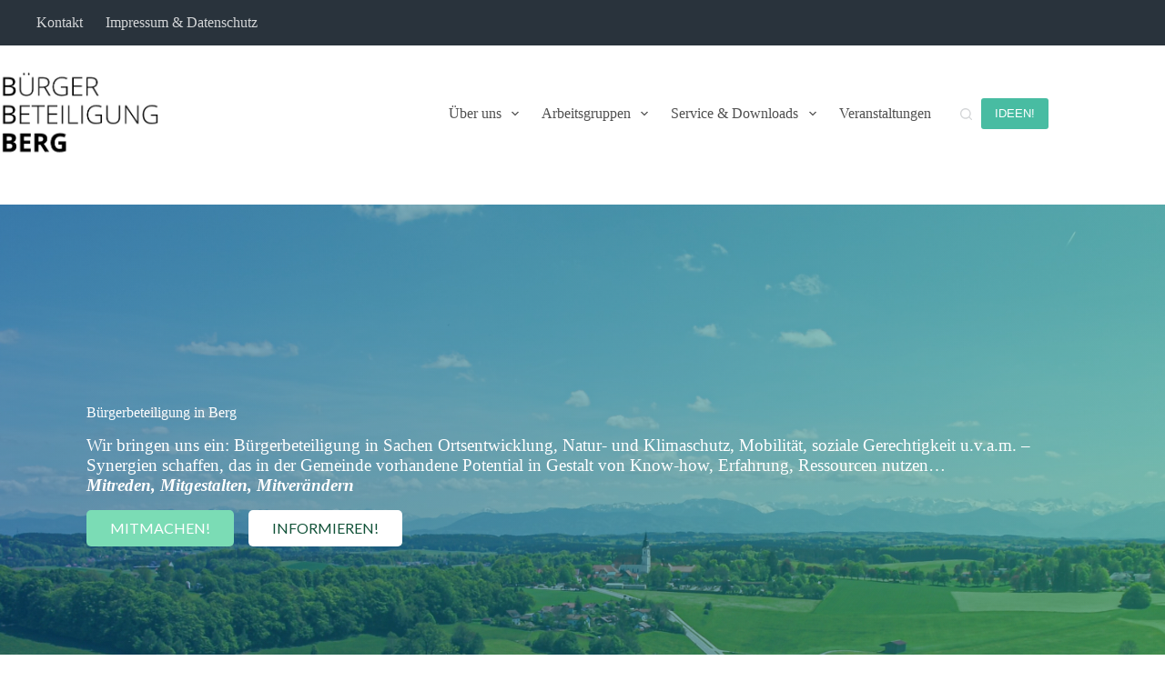

--- FILE ---
content_type: text/html; charset=UTF-8
request_url: https://www.buergerbeteiligung-berg.de/
body_size: 49324
content:
<!doctype html>
<html lang="de">
<head>
	
	<meta charset="UTF-8">
	<meta name="viewport" content="width=device-width, initial-scale=1, maximum-scale=5, viewport-fit=cover">
	<link rel="profile" href="https://gmpg.org/xfn/11">

	<title>Bürgerbeteiligung Berg e.V.</title>
<meta name='robots' content='max-image-preview:large' />
<link rel='dns-prefetch' href='//www.buergerbeteiligung-berg.de' />
<link rel='dns-prefetch' href='//www.googletagmanager.com' />
<link rel="alternate" type="application/rss+xml" title="Bürgerbeteiligung Berg e.V. &raquo; Feed" href="https://www.buergerbeteiligung-berg.de/feed" />
<link rel="alternate" type="application/rss+xml" title="Bürgerbeteiligung Berg e.V. &raquo; Kommentar-Feed" href="https://www.buergerbeteiligung-berg.de/comments/feed" />
<link rel="alternate" type="text/calendar" title="Bürgerbeteiligung Berg e.V. &raquo; iCal Feed" href="https://www.buergerbeteiligung-berg.de/veranstaltungen/?ical=1" />
<script consent-skip-blocker="1" data-skip-lazy-load="js-extra" data-cfasync="false">
(function () {
  // Web Font Loader compatibility (https://github.com/typekit/webfontloader)
  var modules = {
    typekit: "https://use.typekit.net",
    google: "https://fonts.googleapis.com/"
  };

  var load = function (config) {
    setTimeout(function () {
      var a = window.consentApi;

      // Only when blocker is active
      if (a) {
        // Iterate all modules and handle in a single `WebFont.load`
        Object.keys(modules).forEach(function (module) {
          var newConfigWithoutOtherModules = JSON.parse(
            JSON.stringify(config)
          );
          Object.keys(modules).forEach(function (toRemove) {
            if (toRemove !== module) {
              delete newConfigWithoutOtherModules[toRemove];
            }
          });

          if (newConfigWithoutOtherModules[module]) {
            a.unblock(modules[module]).then(function () {
              var originalLoad = window.WebFont.load;
              if (originalLoad !== load) {
                originalLoad(newConfigWithoutOtherModules);
              }
            });
          }
        });
      }
    }, 0);
  };

  if (!window.WebFont) {
    window.WebFont = {
      load: load
    };
  }
})();
</script><style>[consent-id]:not(.rcb-content-blocker):not([consent-transaction-complete]):not([consent-visual-use-parent^="children:"]):not([consent-confirm]){opacity:0!important;}
.rcb-content-blocker+.rcb-content-blocker-children-fallback~*{display:none!important;}</style><link rel="preload" href="https://www.buergerbeteiligung-berg.de/wp-content/6b7544ad83609e07d148aaf2f6f926f3/dist/989319885.js?ver=d0a9e67d7481025d345fb9f698655441" as="script" />
<link rel="preload" href="https://www.buergerbeteiligung-berg.de/wp-content/6b7544ad83609e07d148aaf2f6f926f3/dist/89734.js?ver=fb7388ba27c66f5019d251cfe1d48a46" as="script" />
<link rel="preload" href="https://www.buergerbeteiligung-berg.de/wp-content/plugins/real-cookie-banner-pro/public/lib/animate.css/animate.min.css?ver=4.1.1" as="style" />
<script data-cfasync="false" defer src="https://www.buergerbeteiligung-berg.de/wp-content/6b7544ad83609e07d148aaf2f6f926f3/dist/989319885.js?ver=d0a9e67d7481025d345fb9f698655441" id="real-cookie-banner-pro-vendor-real-cookie-banner-pro-banner-js"></script>
<script type="application/json" data-skip-lazy-load="js-extra" data-skip-moving="true" data-no-defer nitro-exclude data-alt-type="application/ld+json" data-dont-merge data-wpmeteor-nooptimize="true" data-cfasync="false" id="a6fd279c9344373bfedf813172340a4931-js-extra">{"slug":"real-cookie-banner-pro","textDomain":"real-cookie-banner","version":"5.2.9","restUrl":"https:\/\/www.buergerbeteiligung-berg.de\/wp-json\/real-cookie-banner\/v1\/","restNamespace":"real-cookie-banner\/v1","restPathObfuscateOffset":"741d17a33c1ff3e8","restRoot":"https:\/\/www.buergerbeteiligung-berg.de\/wp-json\/","restQuery":{"_v":"5.2.9","_locale":"user"},"restNonce":"06fcc15eb4","restRecreateNonceEndpoint":"https:\/\/www.buergerbeteiligung-berg.de\/wp-admin\/admin-ajax.php?action=rest-nonce","publicUrl":"https:\/\/www.buergerbeteiligung-berg.de\/wp-content\/plugins\/real-cookie-banner-pro\/public\/","chunkFolder":"dist","chunksLanguageFolder":"https:\/\/www.buergerbeteiligung-berg.de\/wp-content\/languages\/mo-cache\/real-cookie-banner-pro\/","chunks":{"chunk-config-tab-blocker.lite.js":["de_DE-83d48f038e1cf6148175589160cda67e","de_DE-e5c2f3318cd06f18a058318f5795a54b","de_DE-76129424d1eb6744d17357561a128725","de_DE-d3d8ada331df664d13fa407b77bc690b"],"chunk-config-tab-blocker.pro.js":["de_DE-ddf5ae983675e7b6eec2afc2d53654a2","de_DE-487d95eea292aab22c80aa3ae9be41f0","de_DE-ab0e642081d4d0d660276c9cebfe9f5d","de_DE-0f5f6074a855fa677e6086b82145bd50"],"chunk-config-tab-consent.lite.js":["de_DE-3823d7521a3fc2857511061e0d660408"],"chunk-config-tab-consent.pro.js":["de_DE-9cb9ecf8c1e8ce14036b5f3a5e19f098"],"chunk-config-tab-cookies.lite.js":["de_DE-1a51b37d0ef409906245c7ed80d76040","de_DE-e5c2f3318cd06f18a058318f5795a54b","de_DE-76129424d1eb6744d17357561a128725"],"chunk-config-tab-cookies.pro.js":["de_DE-572ee75deed92e7a74abba4b86604687","de_DE-487d95eea292aab22c80aa3ae9be41f0","de_DE-ab0e642081d4d0d660276c9cebfe9f5d"],"chunk-config-tab-dashboard.lite.js":["de_DE-f843c51245ecd2b389746275b3da66b6"],"chunk-config-tab-dashboard.pro.js":["de_DE-ae5ae8f925f0409361cfe395645ac077"],"chunk-config-tab-import.lite.js":["de_DE-66df94240f04843e5a208823e466a850"],"chunk-config-tab-import.pro.js":["de_DE-e5fee6b51986d4ff7a051d6f6a7b076a"],"chunk-config-tab-licensing.lite.js":["de_DE-e01f803e4093b19d6787901b9591b5a6"],"chunk-config-tab-licensing.pro.js":["de_DE-4918ea9704f47c2055904e4104d4ffba"],"chunk-config-tab-scanner.lite.js":["de_DE-b10b39f1099ef599835c729334e38429"],"chunk-config-tab-scanner.pro.js":["de_DE-752a1502ab4f0bebfa2ad50c68ef571f"],"chunk-config-tab-settings.lite.js":["de_DE-37978e0b06b4eb18b16164a2d9c93a2c"],"chunk-config-tab-settings.pro.js":["de_DE-e59d3dcc762e276255c8989fbd1f80e3"],"chunk-config-tab-tcf.lite.js":["de_DE-4f658bdbf0aa370053460bc9e3cd1f69","de_DE-e5c2f3318cd06f18a058318f5795a54b","de_DE-d3d8ada331df664d13fa407b77bc690b"],"chunk-config-tab-tcf.pro.js":["de_DE-e1e83d5b8a28f1f91f63b9de2a8b181a","de_DE-487d95eea292aab22c80aa3ae9be41f0","de_DE-0f5f6074a855fa677e6086b82145bd50"]},"others":{"customizeValuesBanner":"{\"layout\":{\"type\":\"dialog\",\"maxHeightEnabled\":false,\"maxHeight\":740,\"dialogMaxWidth\":530,\"dialogPosition\":\"middleCenter\",\"dialogMargin\":[0,0,0,0],\"bannerPosition\":\"bottom\",\"bannerMaxWidth\":1024,\"dialogBorderRadius\":3,\"borderRadius\":5,\"animationIn\":\"slideInUp\",\"animationInDuration\":500,\"animationInOnlyMobile\":true,\"animationOut\":\"none\",\"animationOutDuration\":500,\"animationOutOnlyMobile\":true,\"overlay\":true,\"overlayBg\":\"#000000\",\"overlayBgAlpha\":38,\"overlayBlur\":2},\"decision\":{\"acceptAll\":\"button\",\"acceptEssentials\":\"button\",\"showCloseIcon\":false,\"acceptIndividual\":\"link\",\"buttonOrder\":\"all,essential,save,individual\",\"showGroups\":false,\"groupsFirstView\":false,\"saveButton\":\"always\"},\"design\":{\"bg\":\"#ffffff\",\"textAlign\":\"center\",\"linkTextDecoration\":\"underline\",\"borderWidth\":0,\"borderColor\":\"#ffffff\",\"fontSize\":13,\"fontColor\":\"#2b2b2b\",\"fontInheritFamily\":true,\"fontFamily\":\"Arial, Helvetica, sans-serif\",\"fontWeight\":\"normal\",\"boxShadowEnabled\":true,\"boxShadowOffsetX\":0,\"boxShadowOffsetY\":5,\"boxShadowBlurRadius\":13,\"boxShadowSpreadRadius\":0,\"boxShadowColor\":\"#000000\",\"boxShadowColorAlpha\":20},\"headerDesign\":{\"inheritBg\":true,\"bg\":\"#f4f4f4\",\"inheritTextAlign\":true,\"textAlign\":\"center\",\"padding\":[17,20,15,20],\"logo\":\"\",\"logoRetina\":\"\",\"logoMaxHeight\":40,\"logoPosition\":\"left\",\"logoMargin\":[5,15,5,15],\"fontSize\":20,\"fontColor\":\"#2b2b2b\",\"fontInheritFamily\":true,\"fontFamily\":\"Arial, Helvetica, sans-serif\",\"fontWeight\":\"normal\",\"borderWidth\":1,\"borderColor\":\"#efefef\"},\"bodyDesign\":{\"padding\":[15,20,5,20],\"descriptionInheritFontSize\":true,\"descriptionFontSize\":13,\"dottedGroupsInheritFontSize\":true,\"dottedGroupsFontSize\":13,\"dottedGroupsBulletColor\":\"#15779b\",\"teachingsInheritTextAlign\":true,\"teachingsTextAlign\":\"center\",\"teachingsSeparatorActive\":true,\"teachingsSeparatorWidth\":50,\"teachingsSeparatorHeight\":1,\"teachingsSeparatorColor\":\"#15779b\",\"teachingsInheritFontSize\":false,\"teachingsFontSize\":12,\"teachingsInheritFontColor\":false,\"teachingsFontColor\":\"#7c7c7c\",\"accordionMargin\":[10,0,5,0],\"accordionPadding\":[5,10,5,10],\"accordionArrowType\":\"outlined\",\"accordionArrowColor\":\"#15779b\",\"accordionBg\":\"#ffffff\",\"accordionActiveBg\":\"#f9f9f9\",\"accordionHoverBg\":\"#efefef\",\"accordionBorderWidth\":1,\"accordionBorderColor\":\"#efefef\",\"accordionTitleFontSize\":12,\"accordionTitleFontColor\":\"#2b2b2b\",\"accordionTitleFontWeight\":\"normal\",\"accordionDescriptionMargin\":[5,0,0,0],\"accordionDescriptionFontSize\":12,\"accordionDescriptionFontColor\":\"#757575\",\"accordionDescriptionFontWeight\":\"normal\",\"acceptAllOneRowLayout\":false,\"acceptAllPadding\":[10,10,10,10],\"acceptAllBg\":\"#15779b\",\"acceptAllTextAlign\":\"center\",\"acceptAllFontSize\":18,\"acceptAllFontColor\":\"#ffffff\",\"acceptAllFontWeight\":\"normal\",\"acceptAllBorderWidth\":0,\"acceptAllBorderColor\":\"#000000\",\"acceptAllHoverBg\":\"#11607d\",\"acceptAllHoverFontColor\":\"#ffffff\",\"acceptAllHoverBorderColor\":\"#000000\",\"acceptEssentialsUseAcceptAll\":true,\"acceptEssentialsButtonType\":\"\",\"acceptEssentialsPadding\":[10,10,10,10],\"acceptEssentialsBg\":\"#efefef\",\"acceptEssentialsTextAlign\":\"center\",\"acceptEssentialsFontSize\":18,\"acceptEssentialsFontColor\":\"#0a0a0a\",\"acceptEssentialsFontWeight\":\"normal\",\"acceptEssentialsBorderWidth\":0,\"acceptEssentialsBorderColor\":\"#000000\",\"acceptEssentialsHoverBg\":\"#e8e8e8\",\"acceptEssentialsHoverFontColor\":\"#000000\",\"acceptEssentialsHoverBorderColor\":\"#000000\",\"acceptIndividualPadding\":[5,5,5,5],\"acceptIndividualBg\":\"#ffffff\",\"acceptIndividualTextAlign\":\"center\",\"acceptIndividualFontSize\":15,\"acceptIndividualFontColor\":\"#15779b\",\"acceptIndividualFontWeight\":\"normal\",\"acceptIndividualBorderWidth\":0,\"acceptIndividualBorderColor\":\"#000000\",\"acceptIndividualHoverBg\":\"#ffffff\",\"acceptIndividualHoverFontColor\":\"#11607d\",\"acceptIndividualHoverBorderColor\":\"#000000\"},\"footerDesign\":{\"poweredByLink\":true,\"inheritBg\":false,\"bg\":\"#fcfcfc\",\"inheritTextAlign\":true,\"textAlign\":\"center\",\"padding\":[10,20,15,20],\"fontSize\":14,\"fontColor\":\"#7c7c7c\",\"fontInheritFamily\":true,\"fontFamily\":\"Arial, Helvetica, sans-serif\",\"fontWeight\":\"normal\",\"hoverFontColor\":\"#2b2b2b\",\"borderWidth\":1,\"borderColor\":\"#efefef\",\"languageSwitcher\":\"flags\"},\"texts\":{\"headline\":\"Privatsph\\u00e4re-Einstellungen\",\"description\":\"Wir verwenden Cookies und \\u00e4hnliche Technologien auf unserer Website und verarbeiten personenbezogene Daten von dir (z.B. IP-Adresse), um z.B. Inhalte und Anzeigen zu personalisieren, Medien von Drittanbietern einzubinden oder Zugriffe auf unsere Website zu analysieren. Die Datenverarbeitung kann auch erst in Folge gesetzter Cookies stattfinden. Wir teilen diese Daten mit Dritten, die wir in den Privatsph\\u00e4re-Einstellungen benennen.<br \\\/><br \\\/>Die Datenverarbeitung kann mit deiner Einwilligung oder auf Basis eines berechtigten Interesses erfolgen, dem du in den Privatsph\\u00e4re-Einstellungen widersprechen kannst. Du hast das Recht, nicht einzuwilligen und deine Einwilligung zu einem sp\\u00e4teren Zeitpunkt zu \\u00e4ndern oder zu widerrufen. Weitere Informationen zur Verwendung deiner Daten findest du in unserer {{privacyPolicy}}Datenschutzerkl\\u00e4rung{{\\\/privacyPolicy}}.\",\"acceptAll\":\"Alle akzeptieren\",\"acceptEssentials\":\"Weiter ohne Einwilligung\",\"acceptIndividual\":\"Privatsph\\u00e4re-Einstellungen individuell festlegen\",\"poweredBy\":\"2\",\"dataProcessingInUnsafeCountries\":\"Einige Dienste verarbeiten personenbezogene Daten in unsicheren Drittl\\u00e4ndern. Indem du in die Nutzung dieser Services einwilligst, erkl\\u00e4rst du dich auch mit der Verarbeitung deiner Daten in diesen unsicheren Drittl\\u00e4ndern gem\\u00e4\\u00df {{legalBasis}} einverstanden. Dies birgt das Risiko, dass deine Daten von Beh\\u00f6rden zu Kontroll- und \\u00dcberwachungszwecken verarbeitet werden, m\\u00f6glicherweise ohne die M\\u00f6glichkeit eines Rechtsbehelfs.\",\"ageNoticeBanner\":\"Du bist unter {{minAge}} Jahre alt? Dann kannst du nicht in optionale Services einwilligen. Du kannst deine Eltern oder Erziehungsberechtigten bitten, mit dir in diese Services einzuwilligen.\",\"ageNoticeBlocker\":\"Du bist unter {{minAge}} Jahre alt? Leider darfst du diesem Service nicht selbst zustimmen, um diese Inhalte zu sehen. Bitte deine Eltern oder Erziehungsberechtigten, dem Service mit dir zuzustimmen!\",\"listServicesNotice\":\"Wenn du alle Services akzeptierst, erlaubst du, dass {{services}} geladen werden. Diese sind nach ihrem Zweck in Gruppen {{serviceGroups}} unterteilt (Zugeh\\u00f6rigkeit durch hochgestellte Zahlen gekennzeichnet).\",\"listServicesLegitimateInterestNotice\":\"Au\\u00dferdem werden die {{services}} auf der Grundlage eines berechtigten Interesses geladen.\",\"tcfStacksCustomName\":\"Services mit verschiedenen Zwecken au\\u00dferhalb des TCF-Standards\",\"tcfStacksCustomDescription\":\"Services, die Einwilligungen nicht \\u00fcber den TCF-Standard, sondern \\u00fcber andere Technologien teilen. Diese werden nach ihrem Zweck in mehrere Gruppen unterteilt. Einige davon werden aufgrund eines berechtigten Interesses genutzt (z.B. Gefahrenabwehr), andere werden nur mit deiner Einwilligung genutzt. Details zu den einzelnen Gruppen und Zwecken der Services findest du in den individuellen Privatsph\\u00e4re-Einstellungen.\",\"consentForwardingExternalHosts\":\"Deine Einwilligung gilt auch auf {{websites}}.\",\"blockerHeadline\":\"{{name}} aufgrund von Privatsph\\u00e4re-Einstellungen blockiert\",\"blockerLinkShowMissing\":\"Zeige alle Services, denen du noch zustimmen musst\",\"blockerLoadButton\":\"Services akzeptieren und Inhalte laden\",\"blockerAcceptInfo\":\"Wenn du die blockierten Inhalte l\\u00e4dst, werden deine Datenschutzeinstellungen angepasst. Inhalte aus diesem Service werden in Zukunft nicht mehr blockiert.\",\"stickyHistory\":\"Historie der Privatsph\\u00e4re-Einstellungen\",\"stickyRevoke\":\"Einwilligungen widerrufen\",\"stickyRevokeSuccessMessage\":\"Du hast die Einwilligung f\\u00fcr Services mit dessen Cookies und Verarbeitung personenbezogener Daten erfolgreich widerrufen. Die Seite wird jetzt neu geladen!\",\"stickyChange\":\"Privatsph\\u00e4re-Einstellungen \\u00e4ndern\"},\"individualLayout\":{\"inheritDialogMaxWidth\":false,\"dialogMaxWidth\":970,\"inheritBannerMaxWidth\":true,\"bannerMaxWidth\":1980,\"descriptionTextAlign\":\"left\"},\"group\":{\"checkboxBg\":\"#f0f0f0\",\"checkboxBorderWidth\":1,\"checkboxBorderColor\":\"#d2d2d2\",\"checkboxActiveColor\":\"#ffffff\",\"checkboxActiveBg\":\"#15779b\",\"checkboxActiveBorderColor\":\"#11607d\",\"groupInheritBg\":true,\"groupBg\":\"#f4f4f4\",\"groupPadding\":[15,15,15,15],\"groupSpacing\":10,\"groupBorderRadius\":5,\"groupBorderWidth\":1,\"groupBorderColor\":\"#f4f4f4\",\"headlineFontSize\":16,\"headlineFontWeight\":\"normal\",\"headlineFontColor\":\"#2b2b2b\",\"descriptionFontSize\":14,\"descriptionFontColor\":\"#7c7c7c\",\"linkColor\":\"#7c7c7c\",\"linkHoverColor\":\"#2b2b2b\",\"detailsHideLessRelevant\":true},\"saveButton\":{\"useAcceptAll\":true,\"type\":\"button\",\"padding\":[10,10,10,10],\"bg\":\"#efefef\",\"textAlign\":\"center\",\"fontSize\":18,\"fontColor\":\"#0a0a0a\",\"fontWeight\":\"normal\",\"borderWidth\":0,\"borderColor\":\"#000000\",\"hoverBg\":\"#e8e8e8\",\"hoverFontColor\":\"#000000\",\"hoverBorderColor\":\"#000000\"},\"individualTexts\":{\"headline\":\"Individuelle Privatsph\\u00e4re-Einstellungen\",\"description\":\"Wir verwenden Cookies und \\u00e4hnliche Technologien auf unserer Website und verarbeiten personenbezogene Daten von dir (z.B. IP-Adresse), um z.B. Inhalte und Anzeigen zu personalisieren, Medien von Drittanbietern einzubinden oder Zugriffe auf unsere Website zu analysieren. Die Datenverarbeitung kann auch erst in Folge gesetzter Cookies stattfinden. Wir teilen diese Daten mit Dritten, die wir in den Privatsph\\u00e4re-Einstellungen benennen.<br \\\/><br \\\/>Die Datenverarbeitung kann mit deiner Einwilligung oder auf Basis eines berechtigten Interesses erfolgen, dem du in den Privatsph\\u00e4re-Einstellungen widersprechen kannst. Du hast das Recht, nicht einzuwilligen und deine Einwilligung zu einem sp\\u00e4teren Zeitpunkt zu \\u00e4ndern oder zu widerrufen. Weitere Informationen zur Verwendung deiner Daten findest du in unserer {{privacyPolicy}}Datenschutzerkl\\u00e4rung{{\\\/privacyPolicy}}.<br \\\/><br \\\/>Im Folgenden findest du eine \\u00dcbersicht \\u00fcber alle Services, die von dieser Website genutzt werden. Du kannst dir detaillierte Informationen zu jedem Service ansehen und ihm einzeln zustimmen oder von deinem Widerspruchsrecht Gebrauch machen.\",\"save\":\"Individuelle Auswahlen speichern\",\"showMore\":\"Service-Informationen anzeigen\",\"hideMore\":\"Service-Informationen ausblenden\",\"postamble\":\"\"},\"mobile\":{\"enabled\":true,\"maxHeight\":400,\"hideHeader\":false,\"alignment\":\"bottom\",\"scalePercent\":90,\"scalePercentVertical\":-50},\"sticky\":{\"enabled\":false,\"animationsEnabled\":true,\"alignment\":\"left\",\"bubbleBorderRadius\":50,\"icon\":\"fingerprint\",\"iconCustom\":\"\",\"iconCustomRetina\":\"\",\"iconSize\":30,\"iconColor\":\"#ffffff\",\"bubbleMargin\":[10,20,20,20],\"bubblePadding\":15,\"bubbleBg\":\"#15779b\",\"bubbleBorderWidth\":0,\"bubbleBorderColor\":\"#10556f\",\"boxShadowEnabled\":true,\"boxShadowOffsetX\":0,\"boxShadowOffsetY\":2,\"boxShadowBlurRadius\":5,\"boxShadowSpreadRadius\":1,\"boxShadowColor\":\"#105b77\",\"boxShadowColorAlpha\":40,\"bubbleHoverBg\":\"#ffffff\",\"bubbleHoverBorderColor\":\"#000000\",\"hoverIconColor\":\"#000000\",\"hoverIconCustom\":\"\",\"hoverIconCustomRetina\":\"\",\"menuFontSize\":16,\"menuBorderRadius\":5,\"menuItemSpacing\":10,\"menuItemPadding\":[5,10,5,10]},\"customCss\":{\"css\":\"\",\"antiAdBlocker\":\"y\"}}","isPro":true,"showProHints":false,"proUrl":"https:\/\/devowl.io\/de\/go\/real-cookie-banner?source=rcb-lite","showLiteNotice":false,"frontend":{"groups":"[{\"id\":97,\"name\":\"Essenziell\",\"slug\":\"essenziell\",\"description\":\"Essenzielle Services sind f\\u00fcr die grundlegende Funktionalit\\u00e4t der Website erforderlich. Sie enthalten nur technisch notwendige Services. Diesen Services kann nicht widersprochen werden.\",\"isEssential\":true,\"isDefault\":true,\"items\":[{\"id\":15140,\"name\":\"Real Cookie Banner\",\"purpose\":\"Real Cookie Banner bittet Website-Besucher um die Einwilligung zum Setzen von Cookies und zur Verarbeitung personenbezogener Daten. Dazu wird jedem Website-Besucher eine UUID (pseudonyme Identifikation des Nutzers) zugewiesen, die bis zum Ablauf des Cookies zur Speicherung der Einwilligung g\\u00fcltig ist. Cookies werden dazu verwendet, um zu testen, ob Cookies gesetzt werden k\\u00f6nnen, um Referenz auf die dokumentierte Einwilligung zu speichern, um zu speichern, in welche Services aus welchen Service-Gruppen der Besucher eingewilligt hat, und, falls Einwilligung nach dem Transparency & Consent Framework (TCF) eingeholt werden, um die Einwilligungen in TCF Partner, Zwecke, besondere Zwecke, Funktionen und besondere Funktionen zu speichern. Im Rahmen der Darlegungspflicht nach DSGVO wird die erhobene Einwilligung vollumf\\u00e4nglich dokumentiert. Dazu z\\u00e4hlt neben den Services und Service-Gruppen, in welche der Besucher eingewilligt hat, und falls Einwilligung nach dem TCF Standard eingeholt werden, in welche TCF Partner, Zwecke und Funktionen der Besucher eingewilligt hat, alle Einstellungen des Cookie Banners zum Zeitpunkt der Einwilligung als auch die technischen Umst\\u00e4nde (z.B. Gr\\u00f6\\u00dfe des Sichtbereichs bei der Einwilligung) und die Nutzerinteraktionen (z.B. Klick auf Buttons), die zur Einwilligung gef\\u00fchrt haben. Die Einwilligung wird pro Sprache einmal erhoben.\",\"providerContact\":{\"phone\":\"\",\"email\":\"\",\"link\":\"\"},\"isProviderCurrentWebsite\":true,\"provider\":\"B\\u00fcrgerbeteiligung Berg\",\"uniqueName\":\"real-cookie-banner\",\"isEmbeddingOnlyExternalResources\":false,\"legalBasis\":\"legal-requirement\",\"dataProcessingInCountries\":[],\"dataProcessingInCountriesSpecialTreatments\":[],\"technicalDefinitions\":[{\"type\":\"http\",\"name\":\"real_cookie_banner*\",\"host\":\".buergerbeteiligung-berg.de\",\"duration\":365,\"durationUnit\":\"d\",\"isSessionDuration\":false,\"purpose\":\"Eindeutiger Identifikator f\\u00fcr die Einwilligung, aber nicht f\\u00fcr den Website-Besucher. Revisionshash f\\u00fcr die Einstellungen des Cookie-Banners (Texte, Farben, Funktionen, Servicegruppen, Dienste, Content Blocker usw.). IDs f\\u00fcr eingewilligte Services und Service-Gruppen.\"},{\"type\":\"http\",\"name\":\"real_cookie_banner*-tcf\",\"host\":\".buergerbeteiligung-berg.de\",\"duration\":365,\"durationUnit\":\"d\",\"isSessionDuration\":false,\"purpose\":\"Im Rahmen von TCF gesammelte Einwilligungen, die im TC-String-Format gespeichert werden, einschlie\\u00dflich TCF-Vendoren, -Zwecke, -Sonderzwecke, -Funktionen und -Sonderfunktionen.\"},{\"type\":\"http\",\"name\":\"real_cookie_banner*-gcm\",\"host\":\".buergerbeteiligung-berg.de\",\"duration\":365,\"durationUnit\":\"d\",\"isSessionDuration\":false,\"purpose\":\"Die im Google Consent Mode gesammelten Einwilligungen in die verschiedenen Einwilligungstypen (Zwecke) werden f\\u00fcr alle mit dem Google Consent Mode kompatiblen Services gespeichert.\"},{\"type\":\"http\",\"name\":\"real_cookie_banner-test\",\"host\":\".buergerbeteiligung-berg.de\",\"duration\":365,\"durationUnit\":\"d\",\"isSessionDuration\":false,\"purpose\":\"Cookie, der gesetzt wurde, um die Funktionalit\\u00e4t von HTTP-Cookies zu testen. Wird sofort nach dem Test gel\\u00f6scht.\"},{\"type\":\"local\",\"name\":\"real_cookie_banner*\",\"host\":\"https:\\\/\\\/www.buergerbeteiligung-berg.de\",\"duration\":1,\"durationUnit\":\"d\",\"isSessionDuration\":false,\"purpose\":\"Eindeutiger Identifikator f\\u00fcr die Einwilligung, aber nicht f\\u00fcr den Website-Besucher. Revisionshash f\\u00fcr die Einstellungen des Cookie-Banners (Texte, Farben, Funktionen, Service-Gruppen, Services, Content Blocker usw.). IDs f\\u00fcr eingewilligte Services und Service-Gruppen. Wird nur solange gespeichert, bis die Einwilligung auf dem Website-Server dokumentiert ist.\"},{\"type\":\"local\",\"name\":\"real_cookie_banner*-tcf\",\"host\":\"https:\\\/\\\/www.buergerbeteiligung-berg.de\",\"duration\":1,\"durationUnit\":\"d\",\"isSessionDuration\":false,\"purpose\":\"Im Rahmen von TCF gesammelte Einwilligungen werden im TC-String-Format gespeichert, einschlie\\u00dflich TCF Vendoren, Zwecke, besondere Zwecke, Funktionen und besondere Funktionen. Wird nur solange gespeichert, bis die Einwilligung auf dem Website-Server dokumentiert ist.\"},{\"type\":\"local\",\"name\":\"real_cookie_banner*-gcm\",\"host\":\"https:\\\/\\\/www.buergerbeteiligung-berg.de\",\"duration\":1,\"durationUnit\":\"d\",\"isSessionDuration\":false,\"purpose\":\"Im Rahmen des Google Consent Mode erfasste Einwilligungen werden f\\u00fcr alle mit dem Google Consent Mode kompatiblen Services in Einwilligungstypen (Zwecke) gespeichert. Wird nur solange gespeichert, bis die Einwilligung auf dem Website-Server dokumentiert ist.\"},{\"type\":\"local\",\"name\":\"real_cookie_banner-consent-queue*\",\"host\":\"https:\\\/\\\/www.buergerbeteiligung-berg.de\",\"duration\":1,\"durationUnit\":\"d\",\"isSessionDuration\":false,\"purpose\":\"Lokale Zwischenspeicherung (Caching) der Auswahl im Cookie-Banner, bis der Server die Einwilligung dokumentiert; Dokumentation periodisch oder bei Seitenwechseln versucht, wenn der Server nicht verf\\u00fcgbar oder \\u00fcberlastet ist.\"}],\"codeDynamics\":[],\"providerPrivacyPolicyUrl\":\"https:\\\/\\\/www.buergerbeteiligung-berg.de\\\/impressum-datenschutz\",\"providerLegalNoticeUrl\":\"https:\\\/\\\/www.buergerbeteiligung-berg.de\\\/impressum-datenschutz\",\"tagManagerOptInEventName\":\"\",\"tagManagerOptOutEventName\":\"\",\"googleConsentModeConsentTypes\":[],\"executePriority\":10,\"codeOptIn\":\"\",\"executeCodeOptInWhenNoTagManagerConsentIsGiven\":false,\"codeOptOut\":\"\",\"executeCodeOptOutWhenNoTagManagerConsentIsGiven\":false,\"deleteTechnicalDefinitionsAfterOptOut\":false,\"codeOnPageLoad\":\"\",\"presetId\":\"real-cookie-banner\"}]},{\"id\":98,\"name\":\"Funktional\",\"slug\":\"funktional\",\"description\":\"Funktionale Services sind notwendig, um \\u00fcber die wesentliche Funktionalit\\u00e4t der Website hinausgehende Features wie h\\u00fcbschere Schriftarten, Videowiedergabe oder interaktive Web 2.0-Features bereitzustellen. Inhalte von z.B. Video- und Social Media-Plattformen sind standardm\\u00e4\\u00dfig gesperrt und k\\u00f6nnen zugestimmt werden. Wenn dem Service zugestimmt wird, werden diese Inhalte automatisch ohne weitere manuelle Einwilligung geladen.\",\"isEssential\":false,\"isDefault\":true,\"items\":[{\"id\":15282,\"name\":\"Komoot\",\"purpose\":\"Komoot zeigt Karten mit eingezeichneten Touren und Bilder von diesen Touren an. Cookies werden eingesetzt, um den Besucher wiederzuerkennen, Einstellungen wie die Farben der Karte zu speichern und um zum Speichern, welche Touren der Besucher von welcher Website aus aufgerufen hat.\",\"providerContact\":{\"phone\":\"\",\"email\":\"feedback@komoot.de\",\"link\":\"\"},\"isProviderCurrentWebsite\":false,\"provider\":\"komoot GmbH, Friedrich-Wilhelm-Boelcke-Stra\\u00dfe 2, 14473 Potsdam, Deutschland\",\"uniqueName\":\"komoot\",\"isEmbeddingOnlyExternalResources\":false,\"legalBasis\":\"consent\",\"dataProcessingInCountries\":[\"DE\"],\"dataProcessingInCountriesSpecialTreatments\":[],\"technicalDefinitions\":[{\"type\":\"http\",\"name\":\"JSESSIONID\",\"host\":\".nr-data.net\",\"duration\":0,\"durationUnit\":\"y\",\"isSessionDuration\":true,\"purpose\":\"\"},{\"type\":\"local\",\"name\":\"kmt_config_web\",\"host\":\"www.komoot.de\",\"duration\":0,\"durationUnit\":\"y\",\"isSessionDuration\":false,\"purpose\":\"\"},{\"type\":\"local\",\"name\":\"theme-ui-color-mode\",\"host\":\"www.komoot.de\",\"duration\":0,\"durationUnit\":\"y\",\"isSessionDuration\":false,\"purpose\":\"\"},{\"type\":\"local\",\"name\":\"ka_campain_attribution\",\"host\":\"www.komoot.de\",\"duration\":0,\"durationUnit\":\"y\",\"isSessionDuration\":false,\"purpose\":\"\"},{\"type\":\"session\",\"name\":\"SCREEN_VISITED\",\"host\":\"www.komoot.de\",\"duration\":0,\"durationUnit\":\"y\",\"isSessionDuration\":false,\"purpose\":\"\"}],\"codeDynamics\":[],\"providerPrivacyPolicyUrl\":\"https:\\\/\\\/www.komoot.de\\\/privacy\",\"providerLegalNoticeUrl\":\"https:\\\/\\\/www.komoot.de\\\/imprint\",\"tagManagerOptInEventName\":\"\",\"tagManagerOptOutEventName\":\"\",\"googleConsentModeConsentTypes\":[],\"executePriority\":10,\"codeOptIn\":\"\",\"executeCodeOptInWhenNoTagManagerConsentIsGiven\":false,\"codeOptOut\":\"\",\"executeCodeOptOutWhenNoTagManagerConsentIsGiven\":false,\"deleteTechnicalDefinitionsAfterOptOut\":false,\"codeOnPageLoad\":\"\",\"presetId\":\"komoot\"},{\"id\":15147,\"name\":\"Gravatar (Avatar images)\",\"purpose\":\"Gravatar ist ein Dienst, bei dem Personen ihre E-Mail-Adresse mit einem Avatar-Bild verkn\\u00fcpfen k\\u00f6nnen, dass beispielsweise im Kommentarbereich geladen wird. Auf dem Client des Nutzers werden keine Cookies im technischen Sinne gesetzt, aber es werden technische und pers\\u00f6nliche Daten wie z.B. die IP-Adresse vom Client zum Server des Diensteanbieters \\u00fcbertragen, um die Nutzung des Dienstes zu erm\\u00f6glichen.\",\"providerContact\":{\"phone\":\"\",\"email\":\"\",\"link\":\"\"},\"isProviderCurrentWebsite\":false,\"provider\":\"Automattic Inc.\",\"uniqueName\":\"gravatar-avatar-images\",\"isEmbeddingOnlyExternalResources\":true,\"legalBasis\":\"consent\",\"dataProcessingInCountries\":[\"US\"],\"dataProcessingInCountriesSpecialTreatments\":[],\"technicalDefinitions\":[{\"type\":\"http\",\"name\":\"\",\"host\":\"\",\"duration\":0,\"durationUnit\":\"y\",\"isSessionDuration\":false,\"purpose\":\"\"}],\"codeDynamics\":[],\"providerPrivacyPolicyUrl\":\"https:\\\/\\\/automattic.com\\\/privacy\\\/\",\"providerLegalNoticeUrl\":\"\",\"tagManagerOptInEventName\":\"\",\"tagManagerOptOutEventName\":\"\",\"googleConsentModeConsentTypes\":[],\"executePriority\":10,\"codeOptIn\":\"\",\"executeCodeOptInWhenNoTagManagerConsentIsGiven\":false,\"codeOptOut\":\"\",\"executeCodeOptOutWhenNoTagManagerConsentIsGiven\":false,\"deleteTechnicalDefinitionsAfterOptOut\":false,\"codeOnPageLoad\":\"\",\"presetId\":\"gravatar-avatar-images\"},{\"id\":15145,\"name\":\"Google Fonts\",\"purpose\":\"Google Fonts ist ein Dienst, der Schriften, die nicht auf dem Client-Ger\\u00e4t des Nutzers installiert sind, herunterl\\u00e4dt und in die Website einbettet. Auf dem Client-Ger\\u00e4t des Nutzers werden keine Cookies im technischen Sinne gesetzt, aber es werden technische und pers\\u00f6nliche Daten wie z.B. die IP-Adresse vom Client an den Server des Dienstanbieters \\u00fcbertragen, um die Nutzung des Dienstes zu erm\\u00f6glichen.\",\"providerContact\":{\"phone\":\"\",\"email\":\"\",\"link\":\"\"},\"isProviderCurrentWebsite\":false,\"provider\":\"Google Ireland Limited\",\"uniqueName\":\"google-fonts\",\"isEmbeddingOnlyExternalResources\":true,\"legalBasis\":\"consent\",\"dataProcessingInCountries\":[\"US\"],\"dataProcessingInCountriesSpecialTreatments\":[],\"technicalDefinitions\":[{\"type\":\"http\",\"name\":\"\",\"host\":\"\",\"duration\":0,\"durationUnit\":\"y\",\"isSessionDuration\":false,\"purpose\":\"\"}],\"codeDynamics\":[],\"providerPrivacyPolicyUrl\":\"https:\\\/\\\/policies.google.com\\\/privacy\",\"providerLegalNoticeUrl\":\"\",\"tagManagerOptInEventName\":\"\",\"tagManagerOptOutEventName\":\"\",\"googleConsentModeConsentTypes\":[],\"executePriority\":10,\"codeOptIn\":\"\",\"executeCodeOptInWhenNoTagManagerConsentIsGiven\":false,\"codeOptOut\":\"\",\"executeCodeOptOutWhenNoTagManagerConsentIsGiven\":false,\"deleteTechnicalDefinitionsAfterOptOut\":false,\"codeOnPageLoad\":\"base64-encoded:[base64]\",\"presetId\":\"google-fonts\"},{\"id\":15143,\"name\":\"YouTube\",\"purpose\":\"YouTube erm\\u00f6glicht die direkte Einbettung von auf youtube.com ver\\u00f6ffentlichten Inhalten in Websites. Die Cookies werden verwendet, um besuchte Websites und detaillierte Statistiken \\u00fcber das Nutzerverhalten zu sammeln. Diese Daten k\\u00f6nnen mit den Daten der auf youtube.com und google.com angemeldeten Nutzer verkn\\u00fcpft werden.\",\"providerContact\":{\"phone\":\"\",\"email\":\"\",\"link\":\"\"},\"isProviderCurrentWebsite\":false,\"provider\":\"Google Ireland Limited\",\"uniqueName\":\"youtube\",\"isEmbeddingOnlyExternalResources\":false,\"legalBasis\":\"consent\",\"dataProcessingInCountries\":[\"US\"],\"dataProcessingInCountriesSpecialTreatments\":[],\"technicalDefinitions\":[{\"type\":\"http\",\"name\":\"SIDCC\",\"host\":\".youtube.com\",\"duration\":1,\"durationUnit\":\"y\",\"isSessionDuration\":false,\"purpose\":\"\"},{\"type\":\"http\",\"name\":\"__Secure-3PAPISID\",\"host\":\".youtube.com\",\"duration\":2,\"durationUnit\":\"y\",\"isSessionDuration\":false,\"purpose\":\"\"},{\"type\":\"http\",\"name\":\"__Secure-APISID\",\"host\":\".youtube.com\",\"duration\":1,\"durationUnit\":\"mo\",\"isSessionDuration\":false,\"purpose\":\"\"},{\"type\":\"http\",\"name\":\"SAPISID\",\"host\":\".youtube.com\",\"duration\":2,\"durationUnit\":\"y\",\"isSessionDuration\":false,\"purpose\":\"\"},{\"type\":\"http\",\"name\":\"SSID\",\"host\":\".youtube.com\",\"duration\":2,\"durationUnit\":\"y\",\"isSessionDuration\":false,\"purpose\":\"\"},{\"type\":\"http\",\"name\":\"1P_JAR\",\"host\":\".youtube.com\",\"duration\":1,\"durationUnit\":\"mo\",\"isSessionDuration\":false,\"purpose\":\"\"},{\"type\":\"http\",\"name\":\"SEARCH_SAMESITE\",\"host\":\".youtube.com\",\"duration\":6,\"durationUnit\":\"mo\",\"isSessionDuration\":false,\"purpose\":\"\"},{\"type\":\"http\",\"name\":\"YSC\",\"host\":\".youtube.com\",\"duration\":0,\"durationUnit\":\"y\",\"isSessionDuration\":true,\"purpose\":\"\"},{\"type\":\"http\",\"name\":\"LOGIN_INFO\",\"host\":\".youtube.com\",\"duration\":2,\"durationUnit\":\"y\",\"isSessionDuration\":false,\"purpose\":\"\"},{\"type\":\"http\",\"name\":\"HSID\",\"host\":\".youtube.com\",\"duration\":2,\"durationUnit\":\"y\",\"isSessionDuration\":false,\"purpose\":\"\"},{\"type\":\"http\",\"name\":\"VISITOR_INFO1_LIVE\",\"host\":\".youtube.com\",\"duration\":6,\"durationUnit\":\"mo\",\"isSessionDuration\":false,\"purpose\":\"\"},{\"type\":\"http\",\"name\":\"CONSENT\",\"host\":\".youtube.com\",\"duration\":18,\"durationUnit\":\"y\",\"isSessionDuration\":false,\"purpose\":\"\"},{\"type\":\"http\",\"name\":\"__Secure-SSID\",\"host\":\".youtube.com\",\"duration\":1,\"durationUnit\":\"mo\",\"isSessionDuration\":false,\"purpose\":\"\"},{\"type\":\"http\",\"name\":\"__Secure-HSID\",\"host\":\".youtube.com\",\"duration\":1,\"durationUnit\":\"mo\",\"isSessionDuration\":false,\"purpose\":\"\"},{\"type\":\"http\",\"name\":\"APISID\",\"host\":\".youtube.com\",\"duration\":2,\"durationUnit\":\"y\",\"isSessionDuration\":false,\"purpose\":\"\"},{\"type\":\"http\",\"name\":\"__Secure-3PSID\",\"host\":\".youtube.com\",\"duration\":2,\"durationUnit\":\"y\",\"isSessionDuration\":false,\"purpose\":\"\"},{\"type\":\"http\",\"name\":\"PREF\",\"host\":\".youtube.com\",\"duration\":8,\"durationUnit\":\"mo\",\"isSessionDuration\":false,\"purpose\":\"\"},{\"type\":\"http\",\"name\":\"SID\",\"host\":\".youtube.com\",\"duration\":2,\"durationUnit\":\"y\",\"isSessionDuration\":false,\"purpose\":\"\"},{\"type\":\"http\",\"name\":\"s_gl\",\"host\":\".youtube.com\",\"duration\":0,\"durationUnit\":\"y\",\"isSessionDuration\":true,\"purpose\":\"\"},{\"type\":\"http\",\"name\":\"SIDCC\",\"host\":\".google.com\",\"duration\":1,\"durationUnit\":\"y\",\"isSessionDuration\":false,\"purpose\":\"\"},{\"type\":\"http\",\"name\":\"__Secure-3PAPISID\",\"host\":\".google.com\",\"duration\":2,\"durationUnit\":\"y\",\"isSessionDuration\":false,\"purpose\":\"\"},{\"type\":\"http\",\"name\":\"SAPISID\",\"host\":\".google.com\",\"duration\":2,\"durationUnit\":\"y\",\"isSessionDuration\":false,\"purpose\":\"\"},{\"type\":\"http\",\"name\":\"APISID\",\"host\":\".google.com\",\"duration\":2,\"durationUnit\":\"y\",\"isSessionDuration\":false,\"purpose\":\"\"},{\"type\":\"http\",\"name\":\"SSID\",\"host\":\".google.com\",\"duration\":2,\"durationUnit\":\"y\",\"isSessionDuration\":false,\"purpose\":\"\"},{\"type\":\"http\",\"name\":\"HSID\",\"host\":\".google.com\",\"duration\":2,\"durationUnit\":\"y\",\"isSessionDuration\":false,\"purpose\":\"\"},{\"type\":\"http\",\"name\":\"__Secure-3PSID\",\"host\":\".google.com\",\"duration\":2,\"durationUnit\":\"y\",\"isSessionDuration\":false,\"purpose\":\"\"},{\"type\":\"http\",\"name\":\"SID\",\"host\":\".google.com\",\"duration\":2,\"durationUnit\":\"y\",\"isSessionDuration\":false,\"purpose\":\"\"},{\"type\":\"http\",\"name\":\"CONSENT\",\"host\":\".google.com\",\"duration\":18,\"durationUnit\":\"y\",\"isSessionDuration\":false,\"purpose\":\"\"},{\"type\":\"http\",\"name\":\"NID\",\"host\":\".google.com\",\"duration\":6,\"durationUnit\":\"mo\",\"isSessionDuration\":false,\"purpose\":\"\"},{\"type\":\"http\",\"name\":\"1P_JAR\",\"host\":\".google.com\",\"duration\":1,\"durationUnit\":\"mo\",\"isSessionDuration\":false,\"purpose\":\"\"},{\"type\":\"http\",\"name\":\"DV\",\"host\":\"www.google.com\",\"duration\":1,\"durationUnit\":\"m\",\"isSessionDuration\":false,\"purpose\":\"\"}],\"codeDynamics\":[],\"providerPrivacyPolicyUrl\":\"https:\\\/\\\/policies.google.com\\\/privacy\",\"providerLegalNoticeUrl\":\"\",\"tagManagerOptInEventName\":\"\",\"tagManagerOptOutEventName\":\"\",\"googleConsentModeConsentTypes\":[],\"executePriority\":10,\"codeOptIn\":\"\",\"executeCodeOptInWhenNoTagManagerConsentIsGiven\":false,\"codeOptOut\":\"\",\"executeCodeOptOutWhenNoTagManagerConsentIsGiven\":false,\"deleteTechnicalDefinitionsAfterOptOut\":false,\"codeOnPageLoad\":\"\",\"presetId\":\"youtube\"},{\"id\":15142,\"name\":\"Kommentare\",\"purpose\":\"WordPress als Content Management System bietet die M\\u00f6glichkeit, Kommentare unter Blog-Beitr\\u00e4gen und \\u00e4hnlichen Inhalten zu schreiben. Das Cookie speichert den Namen, die E-Mail-Adresse und die Website eines Kommentators, um sie wieder anzuzeigen, wenn der Kommentator einen weiteren Kommentar auf dieser Website schreiben m\\u00f6chte.\",\"providerContact\":{\"phone\":\"\",\"email\":\"\",\"link\":\"\"},\"isProviderCurrentWebsite\":true,\"provider\":\"B\\u00fcrgerbeteiligung Berg\",\"uniqueName\":\"wordpress-comments\",\"isEmbeddingOnlyExternalResources\":false,\"legalBasis\":\"consent\",\"dataProcessingInCountries\":[],\"dataProcessingInCountriesSpecialTreatments\":[],\"technicalDefinitions\":[{\"type\":\"http\",\"name\":\"comment_author_*\",\"host\":\"buergerbeteiligung-berg.de\",\"duration\":1,\"durationUnit\":\"y\",\"isSessionDuration\":false,\"purpose\":\"\"},{\"type\":\"http\",\"name\":\"comment_author_email_*\",\"host\":\"buergerbeteiligung-berg.de\",\"duration\":1,\"durationUnit\":\"y\",\"isSessionDuration\":false,\"purpose\":\"\"},{\"type\":\"http\",\"name\":\"comment_author_url_*\",\"host\":\"buergerbeteiligung-berg.de\",\"duration\":1,\"durationUnit\":\"y\",\"isSessionDuration\":false,\"purpose\":\"\"}],\"codeDynamics\":[],\"providerPrivacyPolicyUrl\":\"https:\\\/\\\/www.buergerbeteiligung-berg.de\\\/impressum-datenschutz\",\"providerLegalNoticeUrl\":\"https:\\\/\\\/www.buergerbeteiligung-berg.de\\\/impressum-datenschutz\",\"tagManagerOptInEventName\":\"\",\"tagManagerOptOutEventName\":\"\",\"googleConsentModeConsentTypes\":[],\"executePriority\":10,\"codeOptIn\":\"base64-encoded:[base64]\",\"executeCodeOptInWhenNoTagManagerConsentIsGiven\":false,\"codeOptOut\":\"\",\"executeCodeOptOutWhenNoTagManagerConsentIsGiven\":false,\"deleteTechnicalDefinitionsAfterOptOut\":false,\"codeOnPageLoad\":\"\",\"presetId\":\"wordpress-comments\"}]}]","links":[{"id":15206,"label":"Datenschutzerkl\u00e4rung","pageType":"privacyPolicy","isExternalUrl":false,"pageId":3,"url":"https:\/\/www.buergerbeteiligung-berg.de\/impressum-datenschutz","hideCookieBanner":true,"isTargetBlank":true},{"id":15207,"label":"Impressum","pageType":"legalNotice","isExternalUrl":false,"pageId":3,"url":"https:\/\/www.buergerbeteiligung-berg.de\/impressum-datenschutz","hideCookieBanner":true,"isTargetBlank":true}],"websiteOperator":{"address":"","country":"","contactEmail":"base64-encoded:bWFydGluLnNuYWpkckBiYi1iZXJnLmRl","contactPhone":"","contactFormUrl":false},"blocker":[{"id":15283,"name":"Komoot","description":"Die Tour, verzeichnet auf einer Karte von Komoot, konnte nicht geladen werden, da du nicht zugestimmt hast den Service zu laden.","rules":["*komoot.de\/*\/embed*"],"criteria":"services","tcfVendors":[],"tcfPurposes":[],"services":[15282],"isVisual":true,"visualType":"hero","visualMediaThumbnail":"0","visualContentType":"map","isVisualDarkMode":false,"visualBlur":20,"visualDownloadThumbnail":true,"visualHeroButtonText":"Karte laden","shouldForceToShowVisual":false,"presetId":"komoot","visualThumbnail":{"url":"https:\/\/www.buergerbeteiligung-berg.de\/wp-content\/plugins\/real-cookie-banner-pro\/public\/images\/visual-content-blocker\/map-light.svg","width":500,"height":310,"hide":["overlay"],"titleType":"center"}},{"id":15148,"name":"Gravatar","description":"","rules":["*gravatar.com\/avatar*","*.gravatar.com"],"criteria":"services","tcfVendors":[],"tcfPurposes":[1],"services":[15147],"isVisual":false,"visualType":"default","visualMediaThumbnail":"0","visualContentType":"","isVisualDarkMode":false,"visualBlur":0,"visualDownloadThumbnail":false,"visualHeroButtonText":"","shouldForceToShowVisual":false,"presetId":"gravatar-avatar-images","visualThumbnail":null},{"id":15146,"name":"Google Fonts","description":"","rules":["*fonts.googleapis.com*","*ajax.googleapis.com\/ajax\/libs\/webfont\/*\/webfont.js*","*fonts.gstatic.com*","*WebFont.load*google*","WebFontConfig*google*"],"criteria":"services","tcfVendors":[],"tcfPurposes":[1],"services":[15145],"isVisual":false,"visualType":"default","visualMediaThumbnail":"0","visualContentType":"","isVisualDarkMode":false,"visualBlur":0,"visualDownloadThumbnail":false,"visualHeroButtonText":"","shouldForceToShowVisual":false,"presetId":"google-fonts","visualThumbnail":null},{"id":15144,"name":"YouTube","description":"","rules":["*youtube.com*","*youtu.be*","*youtube-nocookie.com*","*ytimg.com*","*apis.google.com\/js\/platform.js*","div[class*=\"g-ytsubscribe\"]","*youtube.com\/subscribe_embed*","div[data-settings:matchesUrl()]","script[id=\"uael-video-subscribe-js\"]","div[class*=\"elementor-widget-premium-addon-video-box\"][data-settings*=\"youtube\"]","div[class*=\"td_wrapper_playlist_player_youtube\"]","*wp-content\/plugins\/wp-youtube-lyte\/lyte\/lyte-min.js*","*wp-content\/plugins\/youtube-embed-plus\/scripts\/*","*wp-content\/plugins\/youtube-embed-plus-pro\/scripts\/*","div[id^=\"epyt_gallery\"]","div[class*=\"tcb-yt-bg\"]","a[href*=\"youtube.com\"][rel=\"wp-video-lightbox\"]","lite-youtube[videoid]","a[href*=\"youtube.com\"][class*=\"awb-lightbox\"]","div[data-elementor-lightbox*=\"youtube.com\"]","div[class*=\"w-video\"][onclick*=\"youtube.com\"]","new OUVideo({*type:*yt","*\/wp-content\/plugins\/streamtube-core\/public\/assets\/vendor\/video.js\/youtube*","video-js[data-setup:matchesUrl()][data-player-id]","a[data-youtube:delegateClick()]"],"criteria":"services","tcfVendors":[],"tcfPurposes":[1],"services":[15143],"isVisual":true,"visualType":"default","visualMediaThumbnail":"0","visualContentType":"","isVisualDarkMode":false,"visualBlur":0,"visualDownloadThumbnail":false,"visualHeroButtonText":"","shouldForceToShowVisual":false,"presetId":"youtube","visualThumbnail":null}],"languageSwitcher":[],"predefinedDataProcessingInSafeCountriesLists":{"GDPR":["AT","BE","BG","HR","CY","CZ","DK","EE","FI","FR","DE","GR","HU","IE","IS","IT","LI","LV","LT","LU","MT","NL","NO","PL","PT","RO","SK","SI","ES","SE"],"DSG":["CH"],"GDPR+DSG":[],"ADEQUACY_EU":["AD","AR","CA","FO","GG","IL","IM","JP","JE","NZ","KR","CH","GB","UY","US"],"ADEQUACY_CH":["DE","AD","AR","AT","BE","BG","CA","CY","HR","DK","ES","EE","FI","FR","GI","GR","GG","HU","IM","FO","IE","IS","IL","IT","JE","LV","LI","LT","LU","MT","MC","NO","NZ","NL","PL","PT","CZ","RO","GB","SK","SI","SE","UY","US"]},"decisionCookieName":"real_cookie_banner-v:3_blog:1_path:842a4f6","revisionHash":"c243a408c74df597ea49b6bfa273993c","territorialLegalBasis":["gdpr-eprivacy"],"setCookiesViaManager":"none","isRespectDoNotTrack":false,"failedConsentDocumentationHandling":"essentials","isAcceptAllForBots":true,"isDataProcessingInUnsafeCountries":false,"isAgeNotice":true,"ageNoticeAgeLimit":16,"isListServicesNotice":true,"isBannerLessConsent":false,"isTcf":false,"isGcm":false,"isGcmListPurposes":true,"hasLazyData":false},"anonymousContentUrl":"https:\/\/www.buergerbeteiligung-berg.de\/wp-content\/6b7544ad83609e07d148aaf2f6f926f3\/dist\/","anonymousHash":"6b7544ad83609e07d148aaf2f6f926f3","hasDynamicPreDecisions":false,"isLicensed":true,"isDevLicense":false,"multilingualSkipHTMLForTag":"","isCurrentlyInTranslationEditorPreview":false,"defaultLanguage":"","currentLanguage":"","activeLanguages":[],"context":"","iso3166OneAlpha2":{"AF":"Afghanistan","AL":"Albanien","DZ":"Algerien","AS":"Amerikanisch-Samoa","AD":"Andorra","AO":"Angola","AI":"Anguilla","AQ":"Antarktis","AG":"Antigua und Barbuda","AR":"Argentinien","AM":"Armenien","AW":"Aruba","AZ":"Aserbaidschan","AU":"Australien","BS":"Bahamas","BH":"Bahrain","BD":"Bangladesch","BB":"Barbados","BY":"Belarus","BE":"Belgien","BZ":"Belize","BJ":"Benin","BM":"Bermuda","BT":"Bhutan","BO":"Bolivien","BA":"Bosnien und Herzegowina","BW":"Botswana","BV":"Bouvetinsel","BR":"Brasilien","IO":"Britisches Territorium im Indischen Ozean","BN":"Brunei Darussalam","BG":"Bulgarien","BF":"Burkina Faso","BI":"Burundi","CL":"Chile","CN":"China","CK":"Cookinseln","CR":"Costa Rica","DE":"Deutschland","LA":"Die Laotische Demokratische Volksrepublik","DM":"Dominica","DO":"Dominikanische Republik","DJ":"Dschibuti","DK":"D\u00e4nemark","EC":"Ecuador","SV":"El Salvador","ER":"Eritrea","EE":"Estland","FK":"Falklandinseln (Malwinen)","FJ":"Fidschi","FI":"Finnland","FR":"Frankreich","GF":"Franz\u00f6sisch-Guayana","PF":"Franz\u00f6sisch-Polynesien","TF":"Franz\u00f6sische S\u00fcd- und Antarktisgebiete","FO":"F\u00e4r\u00f6er Inseln","FM":"F\u00f6derierte Staaten von Mikronesien","GA":"Gabun","GM":"Gambia","GE":"Georgien","GH":"Ghana","GI":"Gibraltar","GD":"Grenada","GR":"Griechenland","GL":"Gr\u00f6nland","GP":"Guadeloupe","GU":"Guam","GT":"Guatemala","GG":"Guernsey","GN":"Guinea","GW":"Guinea-Bissau","GY":"Guyana","HT":"Haiti","HM":"Heard und die McDonaldinseln","VA":"Heiliger Stuhl (Staat Vatikanstadt)","HN":"Honduras","HK":"Hong Kong","IN":"Indien","ID":"Indonesien","IQ":"Irak","IE":"Irland","IR":"Islamische Republik Iran","IS":"Island","IM":"Isle of Man","IL":"Israel","IT":"Italien","JM":"Jamaika","JP":"Japan","YE":"Jemen","JE":"Jersey","JO":"Jordanien","VG":"Jungferninseln, Britisch","VI":"Jungferninseln, U.S.","KY":"Kaimaninseln","KH":"Kambodscha","CM":"Kamerun","CA":"Kanada","CV":"Kap Verde","KZ":"Kasachstan","QA":"Katar","KE":"Kenia","KG":"Kirgisistan","KI":"Kiribati","UM":"Kleinere Inselbesitzungen der Vereinigten Staaten","CC":"Kokosinseln","CO":"Kolumbien","KM":"Komoren","CG":"Kongo","CD":"Kongo, Demokratische Republik","KR":"Korea","HR":"Kroatien","CU":"Kuba","KW":"Kuwait","LS":"Lesotho","LV":"Lettland","LB":"Libanon","LR":"Liberia","LY":"Libysch-Arabische Dschamahirija","LI":"Liechtenstein","LT":"Litauen","LU":"Luxemburg","MO":"Macao","MG":"Madagaskar","MW":"Malawi","MY":"Malaysia","MV":"Malediven","ML":"Mali","MT":"Malta","MA":"Marokko","MH":"Marshallinseln","MQ":"Martinique","MR":"Mauretanien","MU":"Mauritius","YT":"Mayotte","MK":"Mazedonien","MX":"Mexiko","MD":"Moldawien","MC":"Monaco","MN":"Mongolei","ME":"Montenegro","MS":"Montserrat","MZ":"Mosambik","MM":"Myanmar","NA":"Namibia","NR":"Nauru","NP":"Nepal","NC":"Neukaledonien","NZ":"Neuseeland","NI":"Nicaragua","NL":"Niederlande","AN":"Niederl\u00e4ndische Antillen","NE":"Niger","NG":"Nigeria","NU":"Niue","KP":"Nordkorea","NF":"Norfolkinsel","NO":"Norwegen","MP":"N\u00f6rdliche Marianen","OM":"Oman","PK":"Pakistan","PW":"Palau","PS":"Pal\u00e4stinensisches Gebiet, besetzt","PA":"Panama","PG":"Papua-Neuguinea","PY":"Paraguay","PE":"Peru","PH":"Philippinen","PN":"Pitcairn","PL":"Polen","PT":"Portugal","PR":"Puerto Rico","CI":"Republik C\u00f4te d'Ivoire","RW":"Ruanda","RO":"Rum\u00e4nien","RU":"Russische F\u00f6deration","RE":"R\u00e9union","BL":"Saint Barth\u00e9l\u00e9my","PM":"Saint Pierre und Miquelo","SB":"Salomonen","ZM":"Sambia","WS":"Samoa","SM":"San Marino","SH":"Sankt Helena","MF":"Sankt Martin","SA":"Saudi-Arabien","SE":"Schweden","CH":"Schweiz","SN":"Senegal","RS":"Serbien","SC":"Seychellen","SL":"Sierra Leone","ZW":"Simbabwe","SG":"Singapur","SK":"Slowakei","SI":"Slowenien","SO":"Somalia","ES":"Spanien","LK":"Sri Lanka","KN":"St. Kitts und Nevis","LC":"St. Lucia","VC":"St. Vincent und Grenadinen","SD":"Sudan","SR":"Surinam","SJ":"Svalbard und Jan Mayen","SZ":"Swasiland","SY":"Syrische Arabische Republik","ST":"S\u00e3o Tom\u00e9 und Pr\u00edncipe","ZA":"S\u00fcdafrika","GS":"S\u00fcdgeorgien und die S\u00fcdlichen Sandwichinseln","TJ":"Tadschikistan","TW":"Taiwan","TZ":"Tansania","TH":"Thailand","TL":"Timor-Leste","TG":"Togo","TK":"Tokelau","TO":"Tonga","TT":"Trinidad und Tobago","TD":"Tschad","CZ":"Tschechische Republik","TN":"Tunesien","TM":"Turkmenistan","TC":"Turks- und Caicosinseln","TV":"Tuvalu","TR":"T\u00fcrkei","UG":"Uganda","UA":"Ukraine","HU":"Ungarn","UY":"Uruguay","UZ":"Usbekistan","VU":"Vanuatu","VE":"Venezuela","AE":"Vereinigte Arabische Emirate","US":"Vereinigte Staaten","GB":"Vereinigtes K\u00f6nigreich","VN":"Vietnam","WF":"Wallis und Futuna","CX":"Weihnachtsinsel","EH":"Westsahara","CF":"Zentralafrikanische Republik","CY":"Zypern","EG":"\u00c4gypten","GQ":"\u00c4quatorialguinea","ET":"\u00c4thiopien","AX":"\u00c5land Inseln","AT":"\u00d6sterreich"},"visualParentSelectors":{".et_pb_video_box":1,".et_pb_video_slider:has(>.et_pb_slider_carousel %s)":"self",".ast-oembed-container":1,".wpb_video_wrapper":1,".gdlr-core-pbf-background-wrap":1},"isPreventPreDecision":false,"isInvalidateImplicitUserConsent":false,"dependantVisibilityContainers":["[role=\"tabpanel\"]",".eael-tab-content-item",".wpcs_content_inner",".op3-contenttoggleitem-content",".op3-popoverlay-content",".pum-overlay","[data-elementor-type=\"popup\"]",".wp-block-ub-content-toggle-accordion-content-wrap",".w-popup-wrap",".oxy-lightbox_inner[data-inner-content=true]",".oxy-pro-accordion_body",".oxy-tab-content",".kt-accordion-panel",".vc_tta-panel-body",".mfp-hide","div[id^=\"tve_thrive_lightbox_\"]",".brxe-xpromodalnestable",".evcal_eventcard",".divioverlay",".et_pb_toggle_content"],"disableDeduplicateExceptions":[".et_pb_video_slider"],"bannerDesignVersion":12,"bannerI18n":{"showMore":"Mehr anzeigen","hideMore":"Verstecken","showLessRelevantDetails":"Weitere Details anzeigen (%s)","hideLessRelevantDetails":"Weitere Details ausblenden (%s)","other":"Anderes","legalBasis":{"label":"Verwendung auf gesetzlicher Grundlage von","consentPersonalData":"Einwilligung zur Verarbeitung personenbezogener Daten","consentStorage":"Einwilligung zur Speicherung oder zum Zugriff auf Informationen auf der Endeinrichtung des Nutzers","legitimateInterestPersonalData":"Berechtigtes Interesse zur Verarbeitung personenbezogener Daten","legitimateInterestStorage":"Bereitstellung eines ausdr\u00fccklich gew\u00fcnschten digitalen Dienstes zur Speicherung oder zum Zugriff auf Informationen auf der Endeinrichtung des Nutzers","legalRequirementPersonalData":"Erf\u00fcllung einer rechtlichen Verpflichtung zur Verarbeitung personenbezogener Daten"},"territorialLegalBasisArticles":{"gdpr-eprivacy":{"dataProcessingInUnsafeCountries":"Art. 49 Abs. 1 lit. a DSGVO"},"dsg-switzerland":{"dataProcessingInUnsafeCountries":"Art. 17 Abs. 1 lit. a DSG (Schweiz)"}},"legitimateInterest":"Berechtigtes Interesse","consent":"Einwilligung","crawlerLinkAlert":"Wir haben erkannt, dass du ein Crawler\/Bot bist. Nur nat\u00fcrliche Personen d\u00fcrfen in Cookies und die Verarbeitung von personenbezogenen Daten einwilligen. Daher hat der Link f\u00fcr dich keine Funktion.","technicalCookieDefinitions":"Technische Cookie-Definitionen","technicalCookieName":"Technischer Cookie Name","usesCookies":"Verwendete Cookies","cookieRefresh":"Cookie-Erneuerung","usesNonCookieAccess":"Verwendet Cookie-\u00e4hnliche Informationen (LocalStorage, SessionStorage, IndexDB, etc.)","host":"Host","duration":"Dauer","noExpiration":"Kein Ablauf","type":"Typ","purpose":"Zweck","purposes":"Zwecke","headerTitlePrivacyPolicyHistory":"Privatsph\u00e4re-Einstellungen: Historie","skipToConsentChoices":"Zu Einwilligungsoptionen springen","historyLabel":"Einwilligungen anzeigen vom","historyItemLoadError":"Das Lesen der Zustimmung ist fehlgeschlagen. Bitte versuche es sp\u00e4ter noch einmal!","historySelectNone":"Noch nicht eingewilligt","provider":"Anbieter","providerContactPhone":"Telefon","providerContactEmail":"E-Mail","providerContactLink":"Kontaktformular","providerPrivacyPolicyUrl":"Datenschutzerkl\u00e4rung","providerLegalNoticeUrl":"Impressum","nonStandard":"Nicht standardisierte Datenverarbeitung","nonStandardDesc":"Einige Services setzen Cookies und\/oder verarbeiten personenbezogene Daten, ohne die Standards f\u00fcr die Mitteilung der Einwilligung einzuhalten. Diese Services werden in mehrere Gruppen eingeteilt. Sogenannte \"essenzielle Services\" werden auf Basis eines berechtigten Interesses genutzt und k\u00f6nnen nicht abgew\u00e4hlt werden (ein Widerspruch muss ggf. per E-Mail oder Brief gem\u00e4\u00df der Datenschutzerkl\u00e4rung erfolgen), w\u00e4hrend alle anderen Services nur nach einer Einwilligung genutzt werden.","dataProcessingInThirdCountries":"Datenverarbeitung in Drittl\u00e4ndern","safetyMechanisms":{"label":"Sicherheitsmechanismen f\u00fcr die Daten\u00fcbermittlung","standardContractualClauses":"Standardvertragsklauseln","adequacyDecision":"Angemessenheitsbeschluss","eu":"EU","switzerland":"Schweiz","bindingCorporateRules":"Verbindliche interne Datenschutzvorschriften","contractualGuaranteeSccSubprocessors":"Vertragliche Garantie f\u00fcr Standardvertragsklauseln mit Unterauftragsverarbeitern"},"durationUnit":{"n1":{"s":"Sekunde","m":"Minute","h":"Stunde","d":"Tag","mo":"Monat","y":"Jahr"},"nx":{"s":"Sekunden","m":"Minuten","h":"Stunden","d":"Tage","mo":"Monate","y":"Jahre"}},"close":"Schlie\u00dfen","closeWithoutSaving":"Schlie\u00dfen ohne Speichern","yes":"Ja","no":"Nein","unknown":"Unbekannt","none":"Nichts","noLicense":"Keine Lizenz aktiviert - kein Produktionseinsatz!","devLicense":"Produktlizenz nicht f\u00fcr den Produktionseinsatz!","devLicenseLearnMore":"Mehr erfahren","devLicenseLink":"https:\/\/devowl.io\/de\/wissensdatenbank\/lizenz-installations-typ\/","andSeparator":" und ","deprecated":{"appropriateSafeguard":"Geeignete Garantien","dataProcessingInUnsafeCountries":"Datenverarbeitung in unsicheren Drittl\u00e4ndern","legalRequirement":"Erf\u00fcllung einer rechtlichen Verpflichtung"}},"pageRequestUuid4":"a781aa192-c121-4c2a-9ade-f923dba7c633","pageByIdUrl":"https:\/\/www.buergerbeteiligung-berg.de?page_id","pluginUrl":"https:\/\/devowl.io\/wordpress-real-cookie-banner\/"}}</script>
<script data-skip-lazy-load="js-extra" data-skip-moving="true" data-no-defer nitro-exclude data-alt-type="application/ld+json" data-dont-merge data-wpmeteor-nooptimize="true" data-cfasync="false" id="a6fd279c9344373bfedf813172340a4932-js-extra">
(()=>{var x=function (a,b){return-1<["codeOptIn","codeOptOut","codeOnPageLoad","contactEmail"].indexOf(a)&&"string"==typeof b&&b.startsWith("base64-encoded:")?window.atob(b.substr(15)):b},t=(e,t)=>new Proxy(e,{get:(e,n)=>{let r=Reflect.get(e,n);return n===t&&"string"==typeof r&&(r=JSON.parse(r,x),Reflect.set(e,n,r)),r}}),n=JSON.parse(document.getElementById("a6fd279c9344373bfedf813172340a4931-js-extra").innerHTML,x);window.Proxy?n.others.frontend=t(n.others.frontend,"groups"):n.others.frontend.groups=JSON.parse(n.others.frontend.groups,x);window.Proxy?n.others=t(n.others,"customizeValuesBanner"):n.others.customizeValuesBanner=JSON.parse(n.others.customizeValuesBanner,x);;window.realCookieBanner=n;window[Math.random().toString(36)]=n;
})();
</script><script data-cfasync="false" id="real-cookie-banner-pro-banner-js-before">
((a,b)=>{a[b]||(a[b]={unblockSync:()=>undefined},["consentSync"].forEach(c=>a[b][c]=()=>({cookie:null,consentGiven:!1,cookieOptIn:!0})),["consent","consentAll","unblock"].forEach(c=>a[b][c]=(...d)=>new Promise(e=>a.addEventListener(b,()=>{a[b][c](...d).then(e)},{once:!0}))))})(window,"consentApi");
//# sourceURL=real-cookie-banner-pro-banner-js-before
</script>
<script data-cfasync="false" defer src="https://www.buergerbeteiligung-berg.de/wp-content/6b7544ad83609e07d148aaf2f6f926f3/dist/89734.js?ver=fb7388ba27c66f5019d251cfe1d48a46" id="real-cookie-banner-pro-banner-js"></script>
<link rel='stylesheet' id='animate-css-css' href='https://www.buergerbeteiligung-berg.de/wp-content/plugins/real-cookie-banner-pro/public/lib/animate.css/animate.min.css?ver=4.1.1' media='all' />
<style id='wp-img-auto-sizes-contain-inline-css'>
img:is([sizes=auto i],[sizes^="auto," i]){contain-intrinsic-size:3000px 1500px}
/*# sourceURL=wp-img-auto-sizes-contain-inline-css */
</style>
<link rel='stylesheet' id='wp-block-library-css' href='https://www.buergerbeteiligung-berg.de/wp-includes/css/dist/block-library/style.min.css?ver=6.9' media='all' />
<link rel='stylesheet' id='ugb-style-css-v2-css' href='https://www.buergerbeteiligung-berg.de/wp-content/plugins/stackable-ultimate-gutenberg-blocks/dist/deprecated/frontend_blocks_deprecated_v2.css?ver=3.13.11' media='all' />
<style id='ugb-style-css-v2-inline-css'>
:root {--stk-block-width-default-detected: 1290px;}
:root {
			--content-width: 1290px;
		}
/*# sourceURL=ugb-style-css-v2-inline-css */
</style>
<style id='global-styles-inline-css'>
:root{--wp--preset--aspect-ratio--square: 1;--wp--preset--aspect-ratio--4-3: 4/3;--wp--preset--aspect-ratio--3-4: 3/4;--wp--preset--aspect-ratio--3-2: 3/2;--wp--preset--aspect-ratio--2-3: 2/3;--wp--preset--aspect-ratio--16-9: 16/9;--wp--preset--aspect-ratio--9-16: 9/16;--wp--preset--color--black: #000000;--wp--preset--color--cyan-bluish-gray: #abb8c3;--wp--preset--color--white: #ffffff;--wp--preset--color--pale-pink: #f78da7;--wp--preset--color--vivid-red: #cf2e2e;--wp--preset--color--luminous-vivid-orange: #ff6900;--wp--preset--color--luminous-vivid-amber: #fcb900;--wp--preset--color--light-green-cyan: #7bdcb5;--wp--preset--color--vivid-green-cyan: #00d084;--wp--preset--color--pale-cyan-blue: #8ed1fc;--wp--preset--color--vivid-cyan-blue: #0693e3;--wp--preset--color--vivid-purple: #9b51e0;--wp--preset--color--palette-color-1: var(--theme-palette-color-1, #48bca2);--wp--preset--color--palette-color-2: var(--theme-palette-color-2, #25ad99);--wp--preset--color--palette-color-3: var(--theme-palette-color-3, #4f4f4f);--wp--preset--color--palette-color-4: var(--theme-palette-color-4, #0a0500);--wp--preset--color--palette-color-5: var(--theme-palette-color-5, #EBEBEB);--wp--preset--color--palette-color-6: var(--theme-palette-color-6, #F5F5F5);--wp--preset--color--palette-color-7: var(--theme-palette-color-7, #ffffff);--wp--preset--color--palette-color-8: var(--theme-palette-color-8, #ffffff);--wp--preset--gradient--vivid-cyan-blue-to-vivid-purple: linear-gradient(135deg,rgb(6,147,227) 0%,rgb(155,81,224) 100%);--wp--preset--gradient--light-green-cyan-to-vivid-green-cyan: linear-gradient(135deg,rgb(122,220,180) 0%,rgb(0,208,130) 100%);--wp--preset--gradient--luminous-vivid-amber-to-luminous-vivid-orange: linear-gradient(135deg,rgb(252,185,0) 0%,rgb(255,105,0) 100%);--wp--preset--gradient--luminous-vivid-orange-to-vivid-red: linear-gradient(135deg,rgb(255,105,0) 0%,rgb(207,46,46) 100%);--wp--preset--gradient--very-light-gray-to-cyan-bluish-gray: linear-gradient(135deg,rgb(238,238,238) 0%,rgb(169,184,195) 100%);--wp--preset--gradient--cool-to-warm-spectrum: linear-gradient(135deg,rgb(74,234,220) 0%,rgb(151,120,209) 20%,rgb(207,42,186) 40%,rgb(238,44,130) 60%,rgb(251,105,98) 80%,rgb(254,248,76) 100%);--wp--preset--gradient--blush-light-purple: linear-gradient(135deg,rgb(255,206,236) 0%,rgb(152,150,240) 100%);--wp--preset--gradient--blush-bordeaux: linear-gradient(135deg,rgb(254,205,165) 0%,rgb(254,45,45) 50%,rgb(107,0,62) 100%);--wp--preset--gradient--luminous-dusk: linear-gradient(135deg,rgb(255,203,112) 0%,rgb(199,81,192) 50%,rgb(65,88,208) 100%);--wp--preset--gradient--pale-ocean: linear-gradient(135deg,rgb(255,245,203) 0%,rgb(182,227,212) 50%,rgb(51,167,181) 100%);--wp--preset--gradient--electric-grass: linear-gradient(135deg,rgb(202,248,128) 0%,rgb(113,206,126) 100%);--wp--preset--gradient--midnight: linear-gradient(135deg,rgb(2,3,129) 0%,rgb(40,116,252) 100%);--wp--preset--gradient--juicy-peach: linear-gradient(to right, #ffecd2 0%, #fcb69f 100%);--wp--preset--gradient--young-passion: linear-gradient(to right, #ff8177 0%, #ff867a 0%, #ff8c7f 21%, #f99185 52%, #cf556c 78%, #b12a5b 100%);--wp--preset--gradient--true-sunset: linear-gradient(to right, #fa709a 0%, #fee140 100%);--wp--preset--gradient--morpheus-den: linear-gradient(to top, #30cfd0 0%, #330867 100%);--wp--preset--gradient--plum-plate: linear-gradient(135deg, #667eea 0%, #764ba2 100%);--wp--preset--gradient--aqua-splash: linear-gradient(15deg, #13547a 0%, #80d0c7 100%);--wp--preset--gradient--love-kiss: linear-gradient(to top, #ff0844 0%, #ffb199 100%);--wp--preset--gradient--new-retrowave: linear-gradient(to top, #3b41c5 0%, #a981bb 49%, #ffc8a9 100%);--wp--preset--gradient--plum-bath: linear-gradient(to top, #cc208e 0%, #6713d2 100%);--wp--preset--gradient--high-flight: linear-gradient(to right, #0acffe 0%, #495aff 100%);--wp--preset--gradient--teen-party: linear-gradient(-225deg, #FF057C 0%, #8D0B93 50%, #321575 100%);--wp--preset--gradient--fabled-sunset: linear-gradient(-225deg, #231557 0%, #44107A 29%, #FF1361 67%, #FFF800 100%);--wp--preset--gradient--arielle-smile: radial-gradient(circle 248px at center, #16d9e3 0%, #30c7ec 47%, #46aef7 100%);--wp--preset--gradient--itmeo-branding: linear-gradient(180deg, #2af598 0%, #009efd 100%);--wp--preset--gradient--deep-blue: linear-gradient(to right, #6a11cb 0%, #2575fc 100%);--wp--preset--gradient--strong-bliss: linear-gradient(to right, #f78ca0 0%, #f9748f 19%, #fd868c 60%, #fe9a8b 100%);--wp--preset--gradient--sweet-period: linear-gradient(to top, #3f51b1 0%, #5a55ae 13%, #7b5fac 25%, #8f6aae 38%, #a86aa4 50%, #cc6b8e 62%, #f18271 75%, #f3a469 87%, #f7c978 100%);--wp--preset--gradient--purple-division: linear-gradient(to top, #7028e4 0%, #e5b2ca 100%);--wp--preset--gradient--cold-evening: linear-gradient(to top, #0c3483 0%, #a2b6df 100%, #6b8cce 100%, #a2b6df 100%);--wp--preset--gradient--mountain-rock: linear-gradient(to right, #868f96 0%, #596164 100%);--wp--preset--gradient--desert-hump: linear-gradient(to top, #c79081 0%, #dfa579 100%);--wp--preset--gradient--ethernal-constance: linear-gradient(to top, #09203f 0%, #537895 100%);--wp--preset--gradient--happy-memories: linear-gradient(-60deg, #ff5858 0%, #f09819 100%);--wp--preset--gradient--grown-early: linear-gradient(to top, #0ba360 0%, #3cba92 100%);--wp--preset--gradient--morning-salad: linear-gradient(-225deg, #B7F8DB 0%, #50A7C2 100%);--wp--preset--gradient--night-call: linear-gradient(-225deg, #AC32E4 0%, #7918F2 48%, #4801FF 100%);--wp--preset--gradient--mind-crawl: linear-gradient(-225deg, #473B7B 0%, #3584A7 51%, #30D2BE 100%);--wp--preset--gradient--angel-care: linear-gradient(-225deg, #FFE29F 0%, #FFA99F 48%, #FF719A 100%);--wp--preset--gradient--juicy-cake: linear-gradient(to top, #e14fad 0%, #f9d423 100%);--wp--preset--gradient--rich-metal: linear-gradient(to right, #d7d2cc 0%, #304352 100%);--wp--preset--gradient--mole-hall: linear-gradient(-20deg, #616161 0%, #9bc5c3 100%);--wp--preset--gradient--cloudy-knoxville: linear-gradient(120deg, #fdfbfb 0%, #ebedee 100%);--wp--preset--gradient--soft-grass: linear-gradient(to top, #c1dfc4 0%, #deecdd 100%);--wp--preset--gradient--saint-petersburg: linear-gradient(135deg, #f5f7fa 0%, #c3cfe2 100%);--wp--preset--gradient--everlasting-sky: linear-gradient(135deg, #fdfcfb 0%, #e2d1c3 100%);--wp--preset--gradient--kind-steel: linear-gradient(-20deg, #e9defa 0%, #fbfcdb 100%);--wp--preset--gradient--over-sun: linear-gradient(60deg, #abecd6 0%, #fbed96 100%);--wp--preset--gradient--premium-white: linear-gradient(to top, #d5d4d0 0%, #d5d4d0 1%, #eeeeec 31%, #efeeec 75%, #e9e9e7 100%);--wp--preset--gradient--clean-mirror: linear-gradient(45deg, #93a5cf 0%, #e4efe9 100%);--wp--preset--gradient--wild-apple: linear-gradient(to top, #d299c2 0%, #fef9d7 100%);--wp--preset--gradient--snow-again: linear-gradient(to top, #e6e9f0 0%, #eef1f5 100%);--wp--preset--gradient--confident-cloud: linear-gradient(to top, #dad4ec 0%, #dad4ec 1%, #f3e7e9 100%);--wp--preset--gradient--glass-water: linear-gradient(to top, #dfe9f3 0%, white 100%);--wp--preset--gradient--perfect-white: linear-gradient(-225deg, #E3FDF5 0%, #FFE6FA 100%);--wp--preset--font-size--small: 13px;--wp--preset--font-size--medium: 20px;--wp--preset--font-size--large: clamp(22px, 1.375rem + ((1vw - 3.2px) * 0.625), 30px);--wp--preset--font-size--x-large: clamp(30px, 1.875rem + ((1vw - 3.2px) * 1.563), 50px);--wp--preset--font-size--xx-large: clamp(45px, 2.813rem + ((1vw - 3.2px) * 2.734), 80px);--wp--preset--spacing--20: 0.44rem;--wp--preset--spacing--30: 0.67rem;--wp--preset--spacing--40: 1rem;--wp--preset--spacing--50: 1.5rem;--wp--preset--spacing--60: 2.25rem;--wp--preset--spacing--70: 3.38rem;--wp--preset--spacing--80: 5.06rem;--wp--preset--shadow--natural: 6px 6px 9px rgba(0, 0, 0, 0.2);--wp--preset--shadow--deep: 12px 12px 50px rgba(0, 0, 0, 0.4);--wp--preset--shadow--sharp: 6px 6px 0px rgba(0, 0, 0, 0.2);--wp--preset--shadow--outlined: 6px 6px 0px -3px rgb(255, 255, 255), 6px 6px rgb(0, 0, 0);--wp--preset--shadow--crisp: 6px 6px 0px rgb(0, 0, 0);}:root { --wp--style--global--content-size: var(--theme-block-max-width);--wp--style--global--wide-size: var(--theme-block-wide-max-width); }:where(body) { margin: 0; }.wp-site-blocks > .alignleft { float: left; margin-right: 2em; }.wp-site-blocks > .alignright { float: right; margin-left: 2em; }.wp-site-blocks > .aligncenter { justify-content: center; margin-left: auto; margin-right: auto; }:where(.wp-site-blocks) > * { margin-block-start: var(--theme-content-spacing); margin-block-end: 0; }:where(.wp-site-blocks) > :first-child { margin-block-start: 0; }:where(.wp-site-blocks) > :last-child { margin-block-end: 0; }:root { --wp--style--block-gap: var(--theme-content-spacing); }:root :where(.is-layout-flow) > :first-child{margin-block-start: 0;}:root :where(.is-layout-flow) > :last-child{margin-block-end: 0;}:root :where(.is-layout-flow) > *{margin-block-start: var(--theme-content-spacing);margin-block-end: 0;}:root :where(.is-layout-constrained) > :first-child{margin-block-start: 0;}:root :where(.is-layout-constrained) > :last-child{margin-block-end: 0;}:root :where(.is-layout-constrained) > *{margin-block-start: var(--theme-content-spacing);margin-block-end: 0;}:root :where(.is-layout-flex){gap: var(--theme-content-spacing);}:root :where(.is-layout-grid){gap: var(--theme-content-spacing);}.is-layout-flow > .alignleft{float: left;margin-inline-start: 0;margin-inline-end: 2em;}.is-layout-flow > .alignright{float: right;margin-inline-start: 2em;margin-inline-end: 0;}.is-layout-flow > .aligncenter{margin-left: auto !important;margin-right: auto !important;}.is-layout-constrained > .alignleft{float: left;margin-inline-start: 0;margin-inline-end: 2em;}.is-layout-constrained > .alignright{float: right;margin-inline-start: 2em;margin-inline-end: 0;}.is-layout-constrained > .aligncenter{margin-left: auto !important;margin-right: auto !important;}.is-layout-constrained > :where(:not(.alignleft):not(.alignright):not(.alignfull)){max-width: var(--wp--style--global--content-size);margin-left: auto !important;margin-right: auto !important;}.is-layout-constrained > .alignwide{max-width: var(--wp--style--global--wide-size);}body .is-layout-flex{display: flex;}.is-layout-flex{flex-wrap: wrap;align-items: center;}.is-layout-flex > :is(*, div){margin: 0;}body .is-layout-grid{display: grid;}.is-layout-grid > :is(*, div){margin: 0;}body{padding-top: 0px;padding-right: 0px;padding-bottom: 0px;padding-left: 0px;}:root :where(.wp-element-button, .wp-block-button__link){font-style: inherit;font-weight: inherit;letter-spacing: inherit;text-transform: inherit;}.has-black-color{color: var(--wp--preset--color--black) !important;}.has-cyan-bluish-gray-color{color: var(--wp--preset--color--cyan-bluish-gray) !important;}.has-white-color{color: var(--wp--preset--color--white) !important;}.has-pale-pink-color{color: var(--wp--preset--color--pale-pink) !important;}.has-vivid-red-color{color: var(--wp--preset--color--vivid-red) !important;}.has-luminous-vivid-orange-color{color: var(--wp--preset--color--luminous-vivid-orange) !important;}.has-luminous-vivid-amber-color{color: var(--wp--preset--color--luminous-vivid-amber) !important;}.has-light-green-cyan-color{color: var(--wp--preset--color--light-green-cyan) !important;}.has-vivid-green-cyan-color{color: var(--wp--preset--color--vivid-green-cyan) !important;}.has-pale-cyan-blue-color{color: var(--wp--preset--color--pale-cyan-blue) !important;}.has-vivid-cyan-blue-color{color: var(--wp--preset--color--vivid-cyan-blue) !important;}.has-vivid-purple-color{color: var(--wp--preset--color--vivid-purple) !important;}.has-palette-color-1-color{color: var(--wp--preset--color--palette-color-1) !important;}.has-palette-color-2-color{color: var(--wp--preset--color--palette-color-2) !important;}.has-palette-color-3-color{color: var(--wp--preset--color--palette-color-3) !important;}.has-palette-color-4-color{color: var(--wp--preset--color--palette-color-4) !important;}.has-palette-color-5-color{color: var(--wp--preset--color--palette-color-5) !important;}.has-palette-color-6-color{color: var(--wp--preset--color--palette-color-6) !important;}.has-palette-color-7-color{color: var(--wp--preset--color--palette-color-7) !important;}.has-palette-color-8-color{color: var(--wp--preset--color--palette-color-8) !important;}.has-black-background-color{background-color: var(--wp--preset--color--black) !important;}.has-cyan-bluish-gray-background-color{background-color: var(--wp--preset--color--cyan-bluish-gray) !important;}.has-white-background-color{background-color: var(--wp--preset--color--white) !important;}.has-pale-pink-background-color{background-color: var(--wp--preset--color--pale-pink) !important;}.has-vivid-red-background-color{background-color: var(--wp--preset--color--vivid-red) !important;}.has-luminous-vivid-orange-background-color{background-color: var(--wp--preset--color--luminous-vivid-orange) !important;}.has-luminous-vivid-amber-background-color{background-color: var(--wp--preset--color--luminous-vivid-amber) !important;}.has-light-green-cyan-background-color{background-color: var(--wp--preset--color--light-green-cyan) !important;}.has-vivid-green-cyan-background-color{background-color: var(--wp--preset--color--vivid-green-cyan) !important;}.has-pale-cyan-blue-background-color{background-color: var(--wp--preset--color--pale-cyan-blue) !important;}.has-vivid-cyan-blue-background-color{background-color: var(--wp--preset--color--vivid-cyan-blue) !important;}.has-vivid-purple-background-color{background-color: var(--wp--preset--color--vivid-purple) !important;}.has-palette-color-1-background-color{background-color: var(--wp--preset--color--palette-color-1) !important;}.has-palette-color-2-background-color{background-color: var(--wp--preset--color--palette-color-2) !important;}.has-palette-color-3-background-color{background-color: var(--wp--preset--color--palette-color-3) !important;}.has-palette-color-4-background-color{background-color: var(--wp--preset--color--palette-color-4) !important;}.has-palette-color-5-background-color{background-color: var(--wp--preset--color--palette-color-5) !important;}.has-palette-color-6-background-color{background-color: var(--wp--preset--color--palette-color-6) !important;}.has-palette-color-7-background-color{background-color: var(--wp--preset--color--palette-color-7) !important;}.has-palette-color-8-background-color{background-color: var(--wp--preset--color--palette-color-8) !important;}.has-black-border-color{border-color: var(--wp--preset--color--black) !important;}.has-cyan-bluish-gray-border-color{border-color: var(--wp--preset--color--cyan-bluish-gray) !important;}.has-white-border-color{border-color: var(--wp--preset--color--white) !important;}.has-pale-pink-border-color{border-color: var(--wp--preset--color--pale-pink) !important;}.has-vivid-red-border-color{border-color: var(--wp--preset--color--vivid-red) !important;}.has-luminous-vivid-orange-border-color{border-color: var(--wp--preset--color--luminous-vivid-orange) !important;}.has-luminous-vivid-amber-border-color{border-color: var(--wp--preset--color--luminous-vivid-amber) !important;}.has-light-green-cyan-border-color{border-color: var(--wp--preset--color--light-green-cyan) !important;}.has-vivid-green-cyan-border-color{border-color: var(--wp--preset--color--vivid-green-cyan) !important;}.has-pale-cyan-blue-border-color{border-color: var(--wp--preset--color--pale-cyan-blue) !important;}.has-vivid-cyan-blue-border-color{border-color: var(--wp--preset--color--vivid-cyan-blue) !important;}.has-vivid-purple-border-color{border-color: var(--wp--preset--color--vivid-purple) !important;}.has-palette-color-1-border-color{border-color: var(--wp--preset--color--palette-color-1) !important;}.has-palette-color-2-border-color{border-color: var(--wp--preset--color--palette-color-2) !important;}.has-palette-color-3-border-color{border-color: var(--wp--preset--color--palette-color-3) !important;}.has-palette-color-4-border-color{border-color: var(--wp--preset--color--palette-color-4) !important;}.has-palette-color-5-border-color{border-color: var(--wp--preset--color--palette-color-5) !important;}.has-palette-color-6-border-color{border-color: var(--wp--preset--color--palette-color-6) !important;}.has-palette-color-7-border-color{border-color: var(--wp--preset--color--palette-color-7) !important;}.has-palette-color-8-border-color{border-color: var(--wp--preset--color--palette-color-8) !important;}.has-vivid-cyan-blue-to-vivid-purple-gradient-background{background: var(--wp--preset--gradient--vivid-cyan-blue-to-vivid-purple) !important;}.has-light-green-cyan-to-vivid-green-cyan-gradient-background{background: var(--wp--preset--gradient--light-green-cyan-to-vivid-green-cyan) !important;}.has-luminous-vivid-amber-to-luminous-vivid-orange-gradient-background{background: var(--wp--preset--gradient--luminous-vivid-amber-to-luminous-vivid-orange) !important;}.has-luminous-vivid-orange-to-vivid-red-gradient-background{background: var(--wp--preset--gradient--luminous-vivid-orange-to-vivid-red) !important;}.has-very-light-gray-to-cyan-bluish-gray-gradient-background{background: var(--wp--preset--gradient--very-light-gray-to-cyan-bluish-gray) !important;}.has-cool-to-warm-spectrum-gradient-background{background: var(--wp--preset--gradient--cool-to-warm-spectrum) !important;}.has-blush-light-purple-gradient-background{background: var(--wp--preset--gradient--blush-light-purple) !important;}.has-blush-bordeaux-gradient-background{background: var(--wp--preset--gradient--blush-bordeaux) !important;}.has-luminous-dusk-gradient-background{background: var(--wp--preset--gradient--luminous-dusk) !important;}.has-pale-ocean-gradient-background{background: var(--wp--preset--gradient--pale-ocean) !important;}.has-electric-grass-gradient-background{background: var(--wp--preset--gradient--electric-grass) !important;}.has-midnight-gradient-background{background: var(--wp--preset--gradient--midnight) !important;}.has-juicy-peach-gradient-background{background: var(--wp--preset--gradient--juicy-peach) !important;}.has-young-passion-gradient-background{background: var(--wp--preset--gradient--young-passion) !important;}.has-true-sunset-gradient-background{background: var(--wp--preset--gradient--true-sunset) !important;}.has-morpheus-den-gradient-background{background: var(--wp--preset--gradient--morpheus-den) !important;}.has-plum-plate-gradient-background{background: var(--wp--preset--gradient--plum-plate) !important;}.has-aqua-splash-gradient-background{background: var(--wp--preset--gradient--aqua-splash) !important;}.has-love-kiss-gradient-background{background: var(--wp--preset--gradient--love-kiss) !important;}.has-new-retrowave-gradient-background{background: var(--wp--preset--gradient--new-retrowave) !important;}.has-plum-bath-gradient-background{background: var(--wp--preset--gradient--plum-bath) !important;}.has-high-flight-gradient-background{background: var(--wp--preset--gradient--high-flight) !important;}.has-teen-party-gradient-background{background: var(--wp--preset--gradient--teen-party) !important;}.has-fabled-sunset-gradient-background{background: var(--wp--preset--gradient--fabled-sunset) !important;}.has-arielle-smile-gradient-background{background: var(--wp--preset--gradient--arielle-smile) !important;}.has-itmeo-branding-gradient-background{background: var(--wp--preset--gradient--itmeo-branding) !important;}.has-deep-blue-gradient-background{background: var(--wp--preset--gradient--deep-blue) !important;}.has-strong-bliss-gradient-background{background: var(--wp--preset--gradient--strong-bliss) !important;}.has-sweet-period-gradient-background{background: var(--wp--preset--gradient--sweet-period) !important;}.has-purple-division-gradient-background{background: var(--wp--preset--gradient--purple-division) !important;}.has-cold-evening-gradient-background{background: var(--wp--preset--gradient--cold-evening) !important;}.has-mountain-rock-gradient-background{background: var(--wp--preset--gradient--mountain-rock) !important;}.has-desert-hump-gradient-background{background: var(--wp--preset--gradient--desert-hump) !important;}.has-ethernal-constance-gradient-background{background: var(--wp--preset--gradient--ethernal-constance) !important;}.has-happy-memories-gradient-background{background: var(--wp--preset--gradient--happy-memories) !important;}.has-grown-early-gradient-background{background: var(--wp--preset--gradient--grown-early) !important;}.has-morning-salad-gradient-background{background: var(--wp--preset--gradient--morning-salad) !important;}.has-night-call-gradient-background{background: var(--wp--preset--gradient--night-call) !important;}.has-mind-crawl-gradient-background{background: var(--wp--preset--gradient--mind-crawl) !important;}.has-angel-care-gradient-background{background: var(--wp--preset--gradient--angel-care) !important;}.has-juicy-cake-gradient-background{background: var(--wp--preset--gradient--juicy-cake) !important;}.has-rich-metal-gradient-background{background: var(--wp--preset--gradient--rich-metal) !important;}.has-mole-hall-gradient-background{background: var(--wp--preset--gradient--mole-hall) !important;}.has-cloudy-knoxville-gradient-background{background: var(--wp--preset--gradient--cloudy-knoxville) !important;}.has-soft-grass-gradient-background{background: var(--wp--preset--gradient--soft-grass) !important;}.has-saint-petersburg-gradient-background{background: var(--wp--preset--gradient--saint-petersburg) !important;}.has-everlasting-sky-gradient-background{background: var(--wp--preset--gradient--everlasting-sky) !important;}.has-kind-steel-gradient-background{background: var(--wp--preset--gradient--kind-steel) !important;}.has-over-sun-gradient-background{background: var(--wp--preset--gradient--over-sun) !important;}.has-premium-white-gradient-background{background: var(--wp--preset--gradient--premium-white) !important;}.has-clean-mirror-gradient-background{background: var(--wp--preset--gradient--clean-mirror) !important;}.has-wild-apple-gradient-background{background: var(--wp--preset--gradient--wild-apple) !important;}.has-snow-again-gradient-background{background: var(--wp--preset--gradient--snow-again) !important;}.has-confident-cloud-gradient-background{background: var(--wp--preset--gradient--confident-cloud) !important;}.has-glass-water-gradient-background{background: var(--wp--preset--gradient--glass-water) !important;}.has-perfect-white-gradient-background{background: var(--wp--preset--gradient--perfect-white) !important;}.has-small-font-size{font-size: var(--wp--preset--font-size--small) !important;}.has-medium-font-size{font-size: var(--wp--preset--font-size--medium) !important;}.has-large-font-size{font-size: var(--wp--preset--font-size--large) !important;}.has-x-large-font-size{font-size: var(--wp--preset--font-size--x-large) !important;}.has-xx-large-font-size{font-size: var(--wp--preset--font-size--xx-large) !important;}
/*# sourceURL=global-styles-inline-css */
</style>

<link rel='stylesheet' id='contact-form-7-css' href='https://www.buergerbeteiligung-berg.de/wp-content/plugins/contact-form-7/includes/css/styles.css?ver=6.0' media='all' />
<link rel='stylesheet' id='parent-style-css' href='https://www.buergerbeteiligung-berg.de/wp-content/themes/blocksy/style.css?ver=6.9' media='all' />
<link rel='stylesheet' id='ct-main-styles-css' href='https://www.buergerbeteiligung-berg.de/wp-content/themes/blocksy/static/bundle/main.min.css?ver=2.0.99' media='all' />
<link rel='stylesheet' id='ct-tribe-events-styles-css' href='https://www.buergerbeteiligung-berg.de/wp-content/themes/blocksy/static/bundle/tribe-events.min.css?ver=2.0.99' media='all' />
<link rel='stylesheet' id='ct-sidebar-styles-css' href='https://www.buergerbeteiligung-berg.de/wp-content/themes/blocksy/static/bundle/sidebar.min.css?ver=2.0.99' media='all' />
<link rel='stylesheet' id='ct-cf-7-styles-css' href='https://www.buergerbeteiligung-berg.de/wp-content/themes/blocksy/static/bundle/cf-7.min.css?ver=2.0.99' media='all' />
<link rel='stylesheet' id='ct-stackable-styles-css' href='https://www.buergerbeteiligung-berg.de/wp-content/themes/blocksy/static/bundle/stackable.min.css?ver=2.0.99' media='all' />
<link rel='stylesheet' id='ct-wpforms-styles-css' href='https://www.buergerbeteiligung-berg.de/wp-content/themes/blocksy/static/bundle/wpforms.min.css?ver=2.0.99' media='all' />

<!-- Google Tag (gtac.js) durch Site-Kit hinzugefügt -->

<!-- Von Site Kit hinzugefügtes Google-Analytics-Snippet -->
<script src="https://www.googletagmanager.com/gtag/js?id=G-TL05BMKM2W" id="google_gtagjs-js" async></script>
<script id="google_gtagjs-js-after">
window.dataLayer = window.dataLayer || [];function gtag(){dataLayer.push(arguments);}
gtag("set","linker",{"domains":["www.buergerbeteiligung-berg.de"]});
gtag("js", new Date());
gtag("set", "developer_id.dZTNiMT", true);
gtag("config", "G-TL05BMKM2W");
//# sourceURL=google_gtagjs-js-after
</script>

<!-- Das Snippet mit dem schließenden Google-Tag (gtag.js) wurde von Site Kit hinzugefügt -->
<link rel="https://api.w.org/" href="https://www.buergerbeteiligung-berg.de/wp-json/" /><link rel="EditURI" type="application/rsd+xml" title="RSD" href="https://www.buergerbeteiligung-berg.de/xmlrpc.php?rsd" />
<meta name="generator" content="WordPress 6.9" />
<meta name="generator" content="Site Kit by Google 1.144.0" /><meta name="tec-api-version" content="v1"><meta name="tec-api-origin" content="https://www.buergerbeteiligung-berg.de"><link rel="alternate" href="https://www.buergerbeteiligung-berg.de/wp-json/tribe/events/v1/" /><noscript><link rel='stylesheet' href='https://www.buergerbeteiligung-berg.de/wp-content/themes/blocksy/static/bundle/no-scripts.min.css' type='text/css'></noscript>
<style id="ct-main-styles-inline-css">[data-header*="type-1"] .ct-header [data-id="button"] .ct-button {--theme-button-text-initial-color:#ffffff;--theme-button-text-hover-color:#ffffff;} [data-header*="type-1"] .ct-header [data-id="button"] .ct-button-ghost {--theme-button-text-initial-color:var(--theme-button-background-initial-color);--theme-button-text-hover-color:#ffffff;} [data-header*="type-1"] .ct-header [data-id="button"] {--theme-button-background-initial-color:var(--theme-palette-color-1);--theme-button-background-hover-color:var(--theme-palette-color-2);} [data-header*="type-1"] .ct-header [data-id="logo"] .site-logo-container {--logo-max-height:100px;} [data-header*="type-1"] .ct-header [data-id="logo"] .site-title {--theme-font-size:25px;--theme-link-initial-color:var(--theme-palette-color-4);} [data-header*="type-1"] .ct-header [data-id="menu"] {--menu-items-spacing:25px;--menu-indicator-hover-color:var(--theme-palette-color-1);--menu-indicator-active-color:var(--theme-palette-color-1);} [data-header*="type-1"] .ct-header [data-id="menu"] > ul > li > a {--theme-font-weight:700;--theme-text-transform:uppercase;--theme-font-size:12px;--theme-line-height:1.3;--theme-link-initial-color:var(--theme-text-color);} [data-header*="type-1"] .ct-header [data-id="menu"] .sub-menu .ct-menu-link {--theme-link-initial-color:#ffffff;--theme-font-weight:500;--theme-font-size:12px;} [data-header*="type-1"] .ct-header [data-id="menu"] .sub-menu {--dropdown-top-offset:-50px;--dropdown-divider:1px dashed rgba(255, 255, 255, 0.1);--theme-box-shadow:0px 10px 20px rgba(41, 51, 61, 0.1);--theme-border-radius:2px;} [data-header*="type-1"] .ct-header [data-id="menu-secondary"] > ul > li > a {--theme-font-weight:500;--theme-text-transform:uppercase;--theme-font-size:11px;--theme-line-height:1.3;--theme-link-initial-color:#d4d6d8;} [data-header*="type-1"] .ct-header [data-id="menu-secondary"] {--menu-indicator-hover-color:var(--theme-palette-color-1);--menu-indicator-active-color:var(--theme-palette-color-1);} [data-header*="type-1"] .ct-header [data-id="menu-secondary"] .sub-menu .ct-menu-link {--theme-link-initial-color:#ffffff;--theme-font-weight:500;--theme-font-size:12px;} [data-header*="type-1"] .ct-header [data-id="menu-secondary"] .sub-menu {--dropdown-background-color:#29333C;--dropdown-top-offset:15px;--dropdown-divider:1px dashed rgba(255, 255, 255, 0.1);--theme-box-shadow:0px 10px 20px rgba(41, 51, 61, 0.1);--theme-border-radius:2px;} [data-header*="type-1"] .ct-header [data-row*="middle"] {--height:150px;background-color:#ffffff;background-image:none;--theme-border-top:none;--theme-border-bottom:none;--theme-box-shadow:none;} [data-header*="type-1"] .ct-header [data-row*="middle"] > div {--theme-border-top:none;--theme-border-bottom:none;} [data-header*="type-1"] [data-id="mobile-menu"] {--theme-font-weight:700;--theme-font-size:20px;--theme-link-initial-color:#ffffff;--mobile-menu-divider:none;} [data-header*="type-1"] #offcanvas {--theme-box-shadow:0px 0px 70px rgba(0, 0, 0, 0.35);--side-panel-width:500px;--panel-content-height:100%;--horizontal-alignment:left;--text-horizontal-alignment:left;} [data-header*="type-1"] #offcanvas .ct-panel-inner {background-color:rgba(18, 21, 25, 0.98);} [data-header*="type-1"] [data-id="search"] {--theme-icon-size:13px;--theme-icon-color:#d4d6d8;--margin:0 0 0 10px !important;} [data-header*="type-1"] #search-modal .ct-search-results {--theme-font-weight:500;--theme-font-size:14px;--theme-line-height:1.4;} [data-header*="type-1"] #search-modal .ct-search-form {--theme-link-initial-color:#ffffff;--theme-form-text-initial-color:#ffffff;--theme-form-text-focus-color:#ffffff;--theme-form-field-border-initial-color:rgba(255, 255, 255, 0.2);--theme-button-text-initial-color:rgba(255, 255, 255, 0.7);--theme-button-text-hover-color:#ffffff;--theme-button-background-initial-color:var(--theme-palette-color-1);--theme-button-background-hover-color:var(--theme-palette-color-1);} [data-header*="type-1"] #search-modal {background-color:rgba(18, 21, 25, 0.98);} [data-header*="type-1"] [data-id="socials"].ct-header-socials {--theme-icon-size:13px;--items-spacing:25px;} [data-header*="type-1"] [data-id="socials"].ct-header-socials [data-color="custom"] {--theme-icon-color:#d4d6d8;--background-color:rgba(218, 222, 228, 0.3);--background-hover-color:var(--theme-palette-color-1);} [data-header*="type-1"] .ct-header [data-id="text"] {--max-width:100%;--theme-font-size:15px;--theme-line-height:1.3;} [data-header*="type-1"] .ct-header [data-row*="top"] {--height:50px;background-color:#29333c;background-image:none;--theme-border-top:none;--theme-border-bottom:none;--theme-box-shadow:none;} [data-header*="type-1"] .ct-header [data-row*="top"] > div {--theme-border-top:none;--theme-border-bottom:none;} [data-header*="type-1"] [data-id="trigger"] {--theme-icon-size:18px;} [data-header*="type-1"] {--header-height:200px;} [data-header*="type-1"] .ct-header {background-image:none;} [data-footer*="type-1"] [data-id="copyright"] {--theme-font-weight:400;--theme-text-transform:uppercase;--theme-font-size:13px;--theme-line-height:1.3;} [data-footer*="type-1"] .ct-footer [data-column="menu"] {--horizontal-alignment:flex-end;} [data-footer*="type-1"] .ct-footer [data-id="menu"] ul {--theme-font-weight:700;--theme-text-transform:uppercase;--theme-font-size:12px;--theme-line-height:1.3;} [data-footer*="type-1"] .ct-footer [data-id="menu"] > ul > li > a {--theme-link-initial-color:var(--theme-text-color);} [data-footer*="type-1"] .ct-footer [data-row*="top"] > div {--container-spacing:30px;--theme-border:none;--theme-border-top:none;--theme-border-bottom:none;--grid-template-columns:repeat(2, 1fr);} [data-footer*="type-1"] .ct-footer [data-row*="top"] .widget-title {--theme-font-size:16px;} [data-footer*="type-1"] .ct-footer [data-row*="top"] {--theme-border-top:none;--theme-border-bottom:none;background-color:transparent;} [data-footer*="type-1"] .ct-footer {background-color:var(--theme-palette-color-6);}:root {--theme-font-family:var(--theme-font-stack-default);--theme-font-weight:400;--theme-text-transform:none;--theme-text-decoration:none;--theme-font-size:16px;--theme-line-height:1.65;--theme-letter-spacing:0em;--theme-button-font-weight:500;--theme-button-font-size:15px;--has-classic-forms:var(--true);--has-modern-forms:var(--false);--theme-form-field-border-initial-color:var(--theme-border-color);--theme-form-field-border-focus-color:var(--theme-palette-color-1);--theme-form-field-border-width:2px;--theme-form-selection-field-initial-color:var(--theme-border-color);--theme-form-selection-field-active-color:var(--theme-palette-color-1);--theme-palette-color-1:#48bca2;--theme-palette-color-2:#25ad99;--theme-palette-color-3:#4f4f4f;--theme-palette-color-4:#0a0500;--theme-palette-color-5:#EBEBEB;--theme-palette-color-6:#F5F5F5;--theme-palette-color-7:#ffffff;--theme-palette-color-8:#ffffff;--theme-text-color:var(--theme-palette-color-3);--theme-link-initial-color:var(--theme-palette-color-1);--theme-link-hover-color:var(--theme-palette-color-2);--theme-selection-text-color:#ffffff;--theme-selection-background-color:var(--theme-palette-color-1);--theme-border-color:var(--theme-palette-color-5);--theme-headings-color:var(--theme-palette-color-4);--theme-content-spacing:1.5em;--theme-button-min-height:40px;--theme-button-shadow:none;--theme-button-transform:none;--theme-button-text-initial-color:#ffffff;--theme-button-text-hover-color:#ffffff;--theme-button-background-initial-color:var(--theme-palette-color-1);--theme-button-background-hover-color:var(--theme-palette-color-2);--theme-button-border:none;--theme-button-padding:5px 20px;--theme-normal-container-max-width:1290px;--theme-content-vertical-spacing:60px;--theme-container-edge-spacing:90vw;--theme-narrow-container-max-width:750px;--theme-wide-offset:130px;}h1 {--theme-font-weight:700;--theme-font-size:40px;--theme-line-height:1.5;}h2 {--theme-font-weight:700;--theme-font-size:35px;--theme-line-height:1.5;}h3 {--theme-font-weight:700;--theme-font-size:30px;--theme-line-height:1.5;}h4 {--theme-font-weight:700;--theme-font-size:25px;--theme-line-height:1.5;}h5 {--theme-font-weight:700;--theme-font-size:20px;--theme-line-height:1.5;}h6 {--theme-font-weight:700;--theme-font-size:16px;--theme-line-height:1.5;}.wp-block-pullquote {--theme-font-family:Georgia;--theme-font-weight:600;--theme-font-size:25px;}pre, code, samp, kbd {--theme-font-family:monospace;--theme-font-weight:400;--theme-font-size:16px;}figcaption {--theme-font-size:14px;}.ct-sidebar .widget-title {--theme-font-size:20px;}.ct-breadcrumbs {--theme-font-weight:600;--theme-text-transform:uppercase;--theme-font-size:12px;}body {background-color:var(--theme-palette-color-7);background-image:none;} [data-prefix="single_blog_post"] .entry-header .page-title {--theme-font-weight:900;--theme-font-size:40px;--theme-line-height:1.3;--theme-heading-color:var(--theme-palette-color-4);} [data-prefix="single_blog_post"] .entry-header .entry-meta {--theme-font-weight:600;--theme-text-transform:uppercase;--theme-font-size:12px;--theme-line-height:1.3;--theme-text-color:var(--theme-palette-color-1);} [data-prefix="single_blog_post"] .entry-header .page-description {--theme-text-color:var(--theme-palette-color-5);} [data-prefix="single_blog_post"] .hero-section[data-type="type-1"] {--alignment:left;} [data-prefix="categories"] .entry-header .page-title {--theme-font-size:30px;} [data-prefix="categories"] .entry-header .entry-meta {--theme-font-weight:600;--theme-text-transform:uppercase;--theme-font-size:12px;--theme-line-height:1.3;} [data-prefix="search"] .entry-header .page-title {--theme-font-size:30px;} [data-prefix="search"] .entry-header .entry-meta {--theme-font-weight:600;--theme-text-transform:uppercase;--theme-font-size:12px;--theme-line-height:1.3;} [data-prefix="author"] .entry-header .page-title {--theme-font-size:30px;} [data-prefix="author"] .entry-header .entry-meta {--theme-font-weight:600;--theme-text-transform:uppercase;--theme-font-size:12px;--theme-line-height:1.3;} [data-prefix="author"] .hero-section[data-type="type-2"] {background-color:var(--theme-palette-color-6);background-image:none;--container-padding:50px 0px;} [data-prefix="single_page"] .entry-header .page-title {--theme-font-size:30px;} [data-prefix="single_page"] .entry-header .entry-meta {--theme-font-weight:600;--theme-text-transform:uppercase;--theme-font-size:12px;--theme-line-height:1.3;} [data-prefix="idea_single"] .entry-header .page-title {--theme-font-size:30px;} [data-prefix="idea_single"] .entry-header .entry-meta {--theme-font-weight:600;--theme-text-transform:uppercase;--theme-font-size:12px;--theme-line-height:1.3;} [data-prefix="idea_archive"] .entry-header .page-title {--theme-font-size:30px;} [data-prefix="idea_archive"] .entry-header .entry-meta {--theme-font-weight:600;--theme-text-transform:uppercase;--theme-font-size:12px;--theme-line-height:1.3;} [data-prefix="shortcoming_single"] .entry-header .page-title {--theme-font-size:30px;} [data-prefix="shortcoming_single"] .entry-header .entry-meta {--theme-font-weight:600;--theme-text-transform:uppercase;--theme-font-size:12px;--theme-line-height:1.3;} [data-prefix="shortcoming_archive"] .entry-header .page-title {--theme-font-size:30px;} [data-prefix="shortcoming_archive"] .entry-header .entry-meta {--theme-font-weight:600;--theme-text-transform:uppercase;--theme-font-size:12px;--theme-line-height:1.3;} [data-prefix="notification_single"] .entry-header .page-title {--theme-font-size:30px;} [data-prefix="notification_single"] .entry-header .entry-meta {--theme-font-weight:600;--theme-text-transform:uppercase;--theme-font-size:12px;--theme-line-height:1.3;} [data-prefix="notification_archive"] .entry-header .page-title {--theme-font-size:30px;} [data-prefix="notification_archive"] .entry-header .entry-meta {--theme-font-weight:600;--theme-text-transform:uppercase;--theme-font-size:12px;--theme-line-height:1.3;} [data-prefix="blog"] .entry-card .entry-title {--theme-text-transform:none;--theme-font-size:20px;--theme-line-height:1.3;} [data-prefix="blog"] .entry-card .entry-meta {--theme-font-weight:600;--theme-text-transform:uppercase;--theme-font-size:12px;} [data-prefix="blog"] [data-archive="default"] .card-content .entry-meta[data-id="j0qilM"] {--card-element-spacing:15px;} [data-prefix="blog"] [data-archive="default"] .card-content .ct-media-container {--card-element-spacing:30px;} [data-prefix="blog"] [data-archive="default"] .card-content .entry-meta[data-id="kXJEVS"] {--card-element-spacing:15px;} [data-prefix="categories"] .entry-card .entry-title {--theme-font-size:20px;--theme-line-height:1.3;} [data-prefix="categories"] .entry-card .entry-meta {--theme-font-weight:600;--theme-text-transform:uppercase;--theme-font-size:12px;} [data-prefix="categories"] .entry-card {background-color:var(--theme-palette-color-8);--theme-box-shadow:0px 12px 18px -6px rgba(34, 56, 101, 0.04);} [data-prefix="author"] .entries {--grid-template-columns:repeat(3, minmax(0, 1fr));} [data-prefix="author"] .entry-card .entry-title {--theme-font-size:20px;--theme-line-height:1.3;} [data-prefix="author"] .entry-card .entry-meta {--theme-font-weight:600;--theme-text-transform:uppercase;--theme-font-size:12px;} [data-prefix="author"] .entry-card {background-color:var(--theme-palette-color-8);--theme-box-shadow:0px 12px 18px -6px rgba(34, 56, 101, 0.04);} [data-prefix="search"] .entries {--grid-template-columns:repeat(3, minmax(0, 1fr));} [data-prefix="search"] .entry-card .entry-title {--theme-font-size:20px;--theme-line-height:1.3;} [data-prefix="search"] .entry-card .entry-meta {--theme-font-weight:600;--theme-text-transform:uppercase;--theme-font-size:12px;} [data-prefix="search"] .entry-card {background-color:var(--theme-palette-color-8);--theme-box-shadow:0px 12px 18px -6px rgba(34, 56, 101, 0.04);} [data-prefix="idea_archive"] .entries {--grid-template-columns:repeat(3, minmax(0, 1fr));} [data-prefix="idea_archive"] .entry-card .entry-title {--theme-font-size:20px;--theme-line-height:1.3;} [data-prefix="idea_archive"] .entry-card .entry-meta {--theme-font-weight:600;--theme-text-transform:uppercase;--theme-font-size:12px;} [data-prefix="idea_archive"] .entry-card {background-color:var(--theme-palette-color-8);--theme-box-shadow:0px 12px 18px -6px rgba(34, 56, 101, 0.04);} [data-prefix="shortcoming_archive"] .entries {--grid-template-columns:repeat(3, minmax(0, 1fr));} [data-prefix="shortcoming_archive"] .entry-card .entry-title {--theme-font-size:20px;--theme-line-height:1.3;} [data-prefix="shortcoming_archive"] .entry-card .entry-meta {--theme-font-weight:600;--theme-text-transform:uppercase;--theme-font-size:12px;} [data-prefix="shortcoming_archive"] .entry-card {background-color:var(--theme-palette-color-8);--theme-box-shadow:0px 12px 18px -6px rgba(34, 56, 101, 0.04);} [data-prefix="notification_archive"] .entries {--grid-template-columns:repeat(3, minmax(0, 1fr));} [data-prefix="notification_archive"] .entry-card .entry-title {--theme-font-size:20px;--theme-line-height:1.3;} [data-prefix="notification_archive"] .entry-card .entry-meta {--theme-font-weight:600;--theme-text-transform:uppercase;--theme-font-size:12px;} [data-prefix="notification_archive"] .entry-card {background-color:var(--theme-palette-color-8);--theme-box-shadow:0px 12px 18px -6px rgba(34, 56, 101, 0.04);}form textarea {--theme-form-field-height:170px;} [data-sidebar] {--sidebar-offset:50px;}.ct-sidebar {--theme-link-initial-color:var(--theme-text-color);} [data-prefix="idea_single"] [class*="ct-container"] > article[class*="post"] {--has-boxed:var(--false);--has-wide:var(--true);} [data-prefix="shortcoming_single"] [class*="ct-container"] > article[class*="post"] {--has-boxed:var(--false);--has-wide:var(--true);} [data-prefix="notification_single"] [class*="ct-container"] > article[class*="post"] {--has-boxed:var(--false);--has-wide:var(--true);} [data-prefix="single_blog_post"] [class*="ct-container"] > article[class*="post"] {--has-boxed:var(--false);--has-wide:var(--true);} [data-prefix="single_page"] {background-color:var(--theme-palette-color-8);} [data-prefix="single_page"] [class*="ct-container"] > article[class*="post"] {--has-boxed:var(--false);--has-wide:var(--true);} [data-prefix="tribe_events_single"] [class*="ct-container"] > article[class*="post"] {--has-boxed:var(--false);--has-wide:var(--true);} [data-prefix="tribe_events_archive"] [class*="ct-container"] > article[class*="post"] {--has-boxed:var(--false);--has-wide:var(--true);}@media (max-width: 999.98px) {[data-header*="type-1"] .ct-header [data-id="logo"] .site-logo-container {--logo-max-height:75px;} [data-header*="type-1"] .ct-header [data-row*="middle"] {--height:100px;} [data-header*="type-1"] #offcanvas {--side-panel-width:65vw;} [data-header*="type-1"] [data-id="socials"].ct-header-socials {--theme-icon-size:20px;--margin:50px 0 0 0 !important;} [data-header*="type-1"] .ct-header [data-id="text"] {--theme-text-color:var(--theme-palette-color-5);--margin:50px 0 0 0 !important;} [data-header*="type-1"] {--header-height:100px;} [data-footer*="type-1"] .ct-footer [data-column="menu"] {--horizontal-alignment:flex-start;} [data-footer*="type-1"] .ct-footer [data-row*="top"] > div {--grid-template-columns:initial;} [data-prefix="single_blog_post"] .entry-header .page-title {--theme-font-size:30px;} [data-prefix="author"] .entries {--grid-template-columns:repeat(2, minmax(0, 1fr));} [data-prefix="search"] .entries {--grid-template-columns:repeat(2, minmax(0, 1fr));} [data-prefix="idea_archive"] .entries {--grid-template-columns:repeat(2, minmax(0, 1fr));} [data-prefix="shortcoming_archive"] .entries {--grid-template-columns:repeat(2, minmax(0, 1fr));} [data-prefix="notification_archive"] .entries {--grid-template-columns:repeat(2, minmax(0, 1fr));}}@media (max-width: 689.98px) {[data-header*="type-1"] .ct-header [data-id="logo"] .site-logo-container {--logo-max-height:50px;} [data-header*="type-1"] .ct-header [data-row*="middle"] {--height:75px;} [data-header*="type-1"] #offcanvas {--side-panel-width:90vw;} [data-header*="type-1"] {--header-height:75px;} [data-footer*="type-1"] .ct-footer [data-column="menu"] {--horizontal-alignment:center;} [data-footer*="type-1"] .ct-footer [data-row*="top"] > div {--grid-template-columns:initial;} [data-prefix="single_blog_post"] .entry-header .page-title {--theme-font-size:25px;} [data-prefix="blog"] .entry-card .entry-title {--theme-font-size:18px;} [data-prefix="categories"] .entry-card .entry-title {--theme-font-size:18px;} [data-prefix="author"] .entries {--grid-template-columns:repeat(1, minmax(0, 1fr));} [data-prefix="author"] .entry-card .entry-title {--theme-font-size:18px;} [data-prefix="search"] .entries {--grid-template-columns:repeat(1, minmax(0, 1fr));} [data-prefix="search"] .entry-card .entry-title {--theme-font-size:18px;} [data-prefix="idea_archive"] .entries {--grid-template-columns:repeat(1, minmax(0, 1fr));} [data-prefix="idea_archive"] .entry-card .entry-title {--theme-font-size:18px;} [data-prefix="shortcoming_archive"] .entries {--grid-template-columns:repeat(1, minmax(0, 1fr));} [data-prefix="shortcoming_archive"] .entry-card .entry-title {--theme-font-size:18px;} [data-prefix="notification_archive"] .entries {--grid-template-columns:repeat(1, minmax(0, 1fr));} [data-prefix="notification_archive"] .entry-card .entry-title {--theme-font-size:18px;}:root {--theme-content-vertical-spacing:50px;--theme-container-edge-spacing:88vw;}}</style>
<link rel="icon" href="https://www.buergerbeteiligung-berg.de/wp-content/uploads/2021/07/cropped-bbb_logo-1-32x32.png" sizes="32x32" />
<link rel="icon" href="https://www.buergerbeteiligung-berg.de/wp-content/uploads/2021/07/cropped-bbb_logo-1-192x192.png" sizes="192x192" />
<link rel="apple-touch-icon" href="https://www.buergerbeteiligung-berg.de/wp-content/uploads/2021/07/cropped-bbb_logo-1-180x180.png" />
<meta name="msapplication-TileImage" content="https://www.buergerbeteiligung-berg.de/wp-content/uploads/2021/07/cropped-bbb_logo-1-270x270.png" />
		<style id="wp-custom-css">
			/** about us page **/
.ct-custom.elementor-widget-image-box,
.ct-custom .elementor-widget-container {
	height: 100%;
}

.ct-custom .elementor-widget-container {
	overflow: hidden;
}

.ct-custom .elementor-image-box-content {
	padding: 0 30px;
}

.ct-sidebar .tribe-events-widget-events-list__header-title {
    font-size: 18px;
 }

.ct-sidebar .tribe-events-c-messages__message-list {
	margin-left: 10px;
}

.ct-sidebar .tribe-events-widget-events-list__event-title {
	font-size: 16px;
}

.wp-block-embed iframe {
	width: 100%;
}		</style>
			<link rel='stylesheet' id='custom-frontend-style-ideapush-css' href='https://www.buergerbeteiligung-berg.de/wp-content/plugins/ideapush/inc/css/frontendstyle.css?ver=8.18' media='all' />
<style id='custom-frontend-style-ideapush-inline-css'>
.submit-new-idea i {display: none !important;}
/*# sourceURL=custom-frontend-style-ideapush-inline-css */
</style>
<link rel='stylesheet' id='ideapush-font-css' href='https://www.buergerbeteiligung-berg.de/wp-content/plugins/ideapush/inc/css/ideapush-font.css?ver=6.9' media='all' />
<link rel="stylesheet" id="stackable-google-fonts-css" media="all" consent-original-href-_="https://fonts.googleapis.com/css?family=Lato%3A100%2C100italic%2C200%2C200italic%2C300%2C300italic%2C400%2C400italic%2C500%2C500italic%2C600%2C600italic%2C700%2C700italic%2C800%2C800italic%2C900%2C900italic&amp;display=swap&amp;ver=6.9" consent-required="15145" consent-by="services" consent-id="15146"/>
</head>


<body class="home blog wp-custom-logo wp-embed-responsive wp-theme-blocksy wp-child-theme-blocksy-child stk--is-blocksy-theme tribe-no-js page-template-blocksy-child" data-link="type-2" data-prefix="blog" data-header="type-1" data-footer="type-1">

<div id="a781aa192-c121-4c2a-9ade-f923dba7c633" consent-skip-blocker="1" class="" data-bg="background-color: rgba(0, 0, 0, 0.380);" style="background-color: rgba(0, 0, 0, 0.380); -moz-backdrop-filter:blur(2px);-o-backdrop-filter:blur(2px);-webkit-backdrop-filter:blur(2px);backdrop-filter:blur(2px); position:fixed;top:0;left:0;right:0;bottom:0;z-index:999999;pointer-events:all;display:none;filter:none;max-width:100vw;max-height:100vh;transform:translateZ(0);" ></div><a class="skip-link screen-reader-text" href="#main">Zum Inhalt springen</a><div class="ct-drawer-canvas" data-location="start">
		<div id="search-modal" class="ct-panel" data-behaviour="modal" aria-label="Search modal" inert>
			<div class="ct-panel-actions">
				<button class="ct-toggle-close" data-type="type-1" aria-label="Suchmodal schließen">
					<svg class="ct-icon" width="12" height="12" viewBox="0 0 15 15"><path d="M1 15a1 1 0 01-.71-.29 1 1 0 010-1.41l5.8-5.8-5.8-5.8A1 1 0 011.7.29l5.8 5.8 5.8-5.8a1 1 0 011.41 1.41l-5.8 5.8 5.8 5.8a1 1 0 01-1.41 1.41l-5.8-5.8-5.8 5.8A1 1 0 011 15z"/></svg>				</button>
			</div>

			<div class="ct-panel-content">
				

<form role="search" method="get" class="ct-search-form"  action="https://www.buergerbeteiligung-berg.de/" aria-haspopup="listbox" data-live-results="thumbs">

	<input type="search" class="modal-field" placeholder="Suche" value="" name="s" autocomplete="off" title="Suchen nach…" aria-label="Suchen nach…">

	<div class="ct-search-form-controls">
		
		<button type="submit" class="wp-element-button" data-button="icon" aria-label="Such-Button">
			<svg class="ct-icon ct-search-button-content" aria-hidden="true" width="15" height="15" viewBox="0 0 15 15"><path d="M14.8,13.7L12,11c0.9-1.2,1.5-2.6,1.5-4.2c0-3.7-3-6.8-6.8-6.8S0,3,0,6.8s3,6.8,6.8,6.8c1.6,0,3.1-0.6,4.2-1.5l2.8,2.8c0.1,0.1,0.3,0.2,0.5,0.2s0.4-0.1,0.5-0.2C15.1,14.5,15.1,14,14.8,13.7z M1.5,6.8c0-2.9,2.4-5.2,5.2-5.2S12,3.9,12,6.8S9.6,12,6.8,12S1.5,9.6,1.5,6.8z"/></svg>
			<span class="ct-ajax-loader">
				<svg viewBox="0 0 24 24">
					<circle cx="12" cy="12" r="10" opacity="0.2" fill="none" stroke="currentColor" stroke-miterlimit="10" stroke-width="2"/>

					<path d="m12,2c5.52,0,10,4.48,10,10" fill="none" stroke="currentColor" stroke-linecap="round" stroke-miterlimit="10" stroke-width="2">
						<animateTransform
							attributeName="transform"
							attributeType="XML"
							type="rotate"
							dur="0.6s"
							from="0 12 12"
							to="360 12 12"
							repeatCount="indefinite"
						/>
					</path>
				</svg>
			</span>
		</button>

		
					<input type="hidden" name="ct_post_type" value="post:page">
		
		

		<input type="hidden" value="06fcc15eb4" class="ct-live-results-nonce">	</div>

			<div class="screen-reader-text" aria-live="polite" role="status">
			Keine Ergebnisse		</div>
	
</form>


			</div>
		</div>

		<div id="offcanvas" class="ct-panel ct-header" data-behaviour="right-side" aria-label="Offcanvas modal" inert=""><div class="ct-panel-inner">
		<div class="ct-panel-actions">
			
			<button class="ct-toggle-close" data-type="type-1" aria-label="Menü schließen">
				<svg class="ct-icon" width="12" height="12" viewBox="0 0 15 15"><path d="M1 15a1 1 0 01-.71-.29 1 1 0 010-1.41l5.8-5.8-5.8-5.8A1 1 0 011.7.29l5.8 5.8 5.8-5.8a1 1 0 011.41 1.41l-5.8 5.8 5.8 5.8a1 1 0 01-1.41 1.41l-5.8-5.8-5.8 5.8A1 1 0 011 15z"/></svg>
			</button>
		</div>
		<div class="ct-panel-content" data-device="desktop"><div class="ct-panel-content-inner"></div></div><div class="ct-panel-content" data-device="mobile"><div class="ct-panel-content-inner">
<nav
	class="mobile-menu menu-container has-submenu"
	data-id="mobile-menu" data-interaction="click" data-toggle-type="type-1" data-submenu-dots="yes"	aria-label="Hauptmenü">

	<ul id="menu-hauptmenue-1" class=""><li class="menu-item menu-item-type-post_type menu-item-object-page menu-item-has-children menu-item-16887"><span class="ct-sub-menu-parent"><a href="https://www.buergerbeteiligung-berg.de/ueber-uns" class="ct-menu-link">Über uns</a><button class="ct-toggle-dropdown-mobile" aria-label="Dropdown-Menü erweitern" aria-haspopup="true" aria-expanded="false"><svg class="ct-icon toggle-icon-1" width="15" height="15" viewBox="0 0 15 15"><path d="M3.9,5.1l3.6,3.6l3.6-3.6l1.4,0.7l-5,5l-5-5L3.9,5.1z"/></svg></button></span>
<ul class="sub-menu">
	<li class="menu-item menu-item-type-custom menu-item-object-custom menu-item-16306"><a href="/ueber-uns" class="ct-menu-link">Verein</a></li>
	<li class="menu-item menu-item-type-post_type menu-item-object-page menu-item-16528"><a href="https://www.buergerbeteiligung-berg.de/ausschuss-fuer-nachhaltigkeit" class="ct-menu-link">Ausschuss für Nachhaltigkeit</a></li>
	<li class="menu-item menu-item-type-post_type menu-item-object-page menu-item-14298"><a href="https://www.buergerbeteiligung-berg.de/ideen" class="ct-menu-link">Marktplatz der Ideen</a></li>
	<li class="menu-item menu-item-type-post_type menu-item-object-page menu-item-16307"><a href="https://www.buergerbeteiligung-berg.de/bergblick" class="ct-menu-link">BergBlick</a></li>
	<li class="menu-item menu-item-type-post_type menu-item-object-page menu-item-16308"><a href="https://www.buergerbeteiligung-berg.de/presse" class="ct-menu-link">Presse</a></li>
	<li class="menu-item menu-item-type-post_type menu-item-object-page menu-item-has-children menu-item-16750"><span class="ct-sub-menu-parent"><a href="https://www.buergerbeteiligung-berg.de/mitgliederbereich" class="ct-menu-link">Mitgliederbereich</a><button class="ct-toggle-dropdown-mobile" aria-label="Dropdown-Menü erweitern" aria-haspopup="true" aria-expanded="false"><svg class="ct-icon toggle-icon-1" width="15" height="15" viewBox="0 0 15 15"><path d="M3.9,5.1l3.6,3.6l3.6-3.6l1.4,0.7l-5,5l-5-5L3.9,5.1z"/></svg></button></span>
	<ul class="sub-menu">
		<li class="menu-item menu-item-type-post_type menu-item-object-page menu-item-16805"><a href="https://www.buergerbeteiligung-berg.de/vorlagen-bbb" class="ct-menu-link">Vorlagen BBB</a></li>
	</ul>
</li>
</ul>
</li>
<li class="menu-item menu-item-type-post_type menu-item-object-page menu-item-has-children menu-item-15233"><span class="ct-sub-menu-parent"><a href="https://www.buergerbeteiligung-berg.de/arbeitsgruppen" class="ct-menu-link">Arbeitsgruppen</a><button class="ct-toggle-dropdown-mobile" aria-label="Dropdown-Menü erweitern" aria-haspopup="true" aria-expanded="false"><svg class="ct-icon toggle-icon-1" width="15" height="15" viewBox="0 0 15 15"><path d="M3.9,5.1l3.6,3.6l3.6-3.6l1.4,0.7l-5,5l-5-5L3.9,5.1z"/></svg></button></span>
<ul class="sub-menu">
	<li class="menu-item menu-item-type-post_type menu-item-object-page menu-item-15234"><a href="https://www.buergerbeteiligung-berg.de/arbeitsgruppen/artenschutz-bluehflaechen" class="ct-menu-link">Artenschutz &#038; Blühflächen</a></li>
	<li class="menu-item menu-item-type-post_type menu-item-object-page menu-item-15235"><a href="https://www.buergerbeteiligung-berg.de/arbeitsgruppen/bauen" class="ct-menu-link">Bauen</a></li>
	<li class="menu-item menu-item-type-post_type menu-item-object-page menu-item-has-children menu-item-15236"><span class="ct-sub-menu-parent"><a href="https://www.buergerbeteiligung-berg.de/arbeitsgruppen/energie" class="ct-menu-link">Energie</a><button class="ct-toggle-dropdown-mobile" aria-label="Dropdown-Menü erweitern" aria-haspopup="true" aria-expanded="false"><svg class="ct-icon toggle-icon-1" width="15" height="15" viewBox="0 0 15 15"><path d="M3.9,5.1l3.6,3.6l3.6-3.6l1.4,0.7l-5,5l-5-5L3.9,5.1z"/></svg></button></span>
	<ul class="sub-menu">
		<li class="menu-item menu-item-type-post_type menu-item-object-page menu-item-16872"><a href="https://www.buergerbeteiligung-berg.de/arbeitsgruppen/energie/nahwaerme" class="ct-menu-link">Nahwärme</a></li>
		<li class="menu-item menu-item-type-post_type menu-item-object-page menu-item-16881"><a href="https://www.buergerbeteiligung-berg.de/arbeitsgruppen/energie/solarenergie-im-privathaus" class="ct-menu-link">Solarenergie im Privathaus</a></li>
	</ul>
</li>
	<li class="menu-item menu-item-type-post_type menu-item-object-page menu-item-15239"><a href="https://www.buergerbeteiligung-berg.de/arbeitsgruppen/dorfleben" class="ct-menu-link">Gemeinsames, aktives Dorfleben</a></li>
	<li class="menu-item menu-item-type-post_type menu-item-object-page menu-item-17537"><a href="https://www.buergerbeteiligung-berg.de/arbeitsgruppen/helferkreis-asyl-und-integration" class="ct-menu-link">Helferkreis Asyl und Integration</a></li>
	<li class="menu-item menu-item-type-post_type menu-item-object-page menu-item-15240"><a href="https://www.buergerbeteiligung-berg.de/arbeitsgruppen/kurze-wege" class="ct-menu-link">Kurze Wege</a></li>
	<li class="menu-item menu-item-type-post_type menu-item-object-page menu-item-15241"><a href="https://www.buergerbeteiligung-berg.de/arbeitsgruppen/muellvermeidung" class="ct-menu-link">Müll(vermeidung)</a></li>
	<li class="menu-item menu-item-type-post_type menu-item-object-page menu-item-has-children menu-item-15242"><span class="ct-sub-menu-parent"><a href="https://www.buergerbeteiligung-berg.de/arbeitsgruppen/nahversorgung-landwirtschaft" class="ct-menu-link">Nahversorgung &#038; Landwirtschaft</a><button class="ct-toggle-dropdown-mobile" aria-label="Dropdown-Menü erweitern" aria-haspopup="true" aria-expanded="false"><svg class="ct-icon toggle-icon-1" width="15" height="15" viewBox="0 0 15 15"><path d="M3.9,5.1l3.6,3.6l3.6-3.6l1.4,0.7l-5,5l-5-5L3.9,5.1z"/></svg></button></span>
	<ul class="sub-menu">
		<li class="menu-item menu-item-type-post_type menu-item-object-page menu-item-15243"><a href="https://www.buergerbeteiligung-berg.de/arbeitsgruppen/nahversorgung-landwirtschaft/direktverkauf-liste" class="ct-menu-link">Liste der Direktvermarkter</a></li>
		<li class="menu-item menu-item-type-post_type menu-item-object-page menu-item-17105"><a href="https://www.buergerbeteiligung-berg.de/arbeitsgruppen/nahversorgung-landwirtschaft/fragen-an-unsere-bauern-und-landwirte" class="ct-menu-link">Fragen an unsere Bauern und Landwirte</a></li>
	</ul>
</li>
	<li class="menu-item menu-item-type-post_type menu-item-object-page menu-item-15244"><a href="https://www.buergerbeteiligung-berg.de/arbeitsgruppen/ortszentrum" class="ct-menu-link">Ortszentrum Aufkirchen</a></li>
	<li class="menu-item menu-item-type-post_type menu-item-object-page menu-item-has-children menu-item-15245"><span class="ct-sub-menu-parent"><a href="https://www.buergerbeteiligung-berg.de/arbeitsgruppen/radverkehr" class="ct-menu-link">Radverkehr</a><button class="ct-toggle-dropdown-mobile" aria-label="Dropdown-Menü erweitern" aria-haspopup="true" aria-expanded="false"><svg class="ct-icon toggle-icon-1" width="15" height="15" viewBox="0 0 15 15"><path d="M3.9,5.1l3.6,3.6l3.6-3.6l1.4,0.7l-5,5l-5-5L3.9,5.1z"/></svg></button></span>
	<ul class="sub-menu">
		<li class="menu-item menu-item-type-post_type menu-item-object-page menu-item-16294"><a href="https://www.buergerbeteiligung-berg.de/arbeitsgruppen/radverkehr/radverkehrskonzept" class="ct-menu-link">Radverkehrskonzept</a></li>
		<li class="menu-item menu-item-type-post_type menu-item-object-page menu-item-16295"><a href="https://www.buergerbeteiligung-berg.de/arbeitsgruppen/radverkehr/radeln-in-berg" class="ct-menu-link">Radeln in Berg</a></li>
		<li class="menu-item menu-item-type-custom menu-item-object-custom menu-item-16895"><a href="/wp-content/uploads/2024/11/Radl-Flyer-Radrouten.pdf" class="ct-menu-link">Flyer Radrouten</a></li>
	</ul>
</li>
	<li class="menu-item menu-item-type-post_type menu-item-object-page menu-item-has-children menu-item-15322"><span class="ct-sub-menu-parent"><a href="https://www.buergerbeteiligung-berg.de/arbeitsgruppen/solar" class="ct-menu-link">Solar</a><button class="ct-toggle-dropdown-mobile" aria-label="Dropdown-Menü erweitern" aria-haspopup="true" aria-expanded="false"><svg class="ct-icon toggle-icon-1" width="15" height="15" viewBox="0 0 15 15"><path d="M3.9,5.1l3.6,3.6l3.6-3.6l1.4,0.7l-5,5l-5-5L3.9,5.1z"/></svg></button></span>
	<ul class="sub-menu">
		<li class="menu-item menu-item-type-post_type menu-item-object-page menu-item-16469"><a href="https://www.buergerbeteiligung-berg.de/arbeitsgruppen/solar/standortkonzept-pv" class="ct-menu-link">Standortkonzept Freiflächen PV</a></li>
		<li class="menu-item menu-item-type-custom menu-item-object-custom menu-item-16420"><a href="/wp-content/uploads/2024/11/Flyer-PV-Berg.pdf" class="ct-menu-link">Flyer Freiflächen-PV</a></li>
		<li class="menu-item menu-item-type-post_type menu-item-object-page menu-item-15323"><a href="https://www.buergerbeteiligung-berg.de/arbeitsgruppen/solar/foerderprogramme-2024" class="ct-menu-link">Förderprogramme 2024</a></li>
	</ul>
</li>
	<li class="menu-item menu-item-type-post_type menu-item-object-page menu-item-has-children menu-item-15248"><span class="ct-sub-menu-parent"><a href="https://www.buergerbeteiligung-berg.de/arbeitsgruppen/verkehrskonzepte" class="ct-menu-link">Verkehrskonzepte</a><button class="ct-toggle-dropdown-mobile" aria-label="Dropdown-Menü erweitern" aria-haspopup="true" aria-expanded="false"><svg class="ct-icon toggle-icon-1" width="15" height="15" viewBox="0 0 15 15"><path d="M3.9,5.1l3.6,3.6l3.6-3.6l1.4,0.7l-5,5l-5-5L3.9,5.1z"/></svg></button></span>
	<ul class="sub-menu">
		<li class="menu-item menu-item-type-custom menu-item-object-custom menu-item-17136"><a href="/wp-content/uploads/2024/11/Mobilitaesbefragung-2022.pdf" class="ct-menu-link">Mobilitätsbefragung 2022</a></li>
	</ul>
</li>
</ul>
</li>
<li class="menu-item menu-item-type-custom menu-item-object-custom menu-item-has-children menu-item-14736"><span class="ct-sub-menu-parent"><a href="#" class="ct-menu-link">Service &#038; Downloads</a><button class="ct-toggle-dropdown-mobile" aria-label="Dropdown-Menü erweitern" aria-haspopup="true" aria-expanded="false"><svg class="ct-icon toggle-icon-1" width="15" height="15" viewBox="0 0 15 15"><path d="M3.9,5.1l3.6,3.6l3.6-3.6l1.4,0.7l-5,5l-5-5L3.9,5.1z"/></svg></button></span>
<ul class="sub-menu">
	<li class="menu-item menu-item-type-post_type menu-item-object-page menu-item-14735"><a href="https://www.buergerbeteiligung-berg.de/arbeitsgruppen/nahversorgung-landwirtschaft/direktverkauf-liste" class="ct-menu-link">Liste der Direktvermarkter</a></li>
	<li class="menu-item menu-item-type-custom menu-item-object-custom menu-item-16893"><a href="/wp-content/uploads/2024/11/Radl-Flyer-Radrouten.pdf" class="ct-menu-link">Flyer Radrouten</a></li>
	<li class="menu-item menu-item-type-custom menu-item-object-custom menu-item-16806"><a href="/wp-content/uploads/2024/11/Flyer-PV-Berg.pdf" class="ct-menu-link">Flyer Freiflächen-PV</a></li>
	<li class="menu-item menu-item-type-post_type menu-item-object-page menu-item-16318"><a href="https://www.buergerbeteiligung-berg.de/arbeitsgruppen/solar/foerderprogramme-2024" class="ct-menu-link">Erneuerbare Energien – Förderprogramme 2024</a></li>
</ul>
</li>
<li class="menu-item menu-item-type-custom menu-item-object-custom menu-item-78"><a href="/veranstaltungen" class="ct-menu-link">Veranstaltungen</a></li>
</ul></nav>


<div
	class="ct-header-text "
	data-id="text">
	<div class="entry-content is-layout-flow">
			</div>
</div>

<div
	class="ct-header-socials "
	data-id="socials">

	
</div>
</div></div></div></div></div>
<div id="main-container">
	<header id="header" class="ct-header" data-id="type-1" itemscope="" itemtype="https://schema.org/WPHeader"><div data-device="desktop"><div data-row="top" data-column-set="2"><div class="ct-container"><div data-column="start" data-placements="1"><div data-items="primary">
<nav
	id="header-menu-2"
	class="header-menu-2 menu-container"
	data-id="menu-secondary" data-interaction="hover"	data-menu="type-1"
	data-dropdown="type-1:simple"		data-responsive="no"	itemscope="" itemtype="https://schema.org/SiteNavigationElement"	aria-label="Footer">

	<ul id="menu-footer" class="menu"><li id="menu-item-14185" class="menu-item menu-item-type-post_type menu-item-object-page menu-item-14185"><a href="https://www.buergerbeteiligung-berg.de/kontakt" class="ct-menu-link">Kontakt</a></li>
<li id="menu-item-37" class="menu-item menu-item-type-post_type menu-item-object-page menu-item-privacy-policy menu-item-37"><a rel="privacy-policy" href="https://www.buergerbeteiligung-berg.de/impressum-datenschutz" class="ct-menu-link">Impressum &#038; Datenschutz</a></li>
</ul></nav>

</div></div><div data-column="end" data-placements="1"><div data-items="primary">
<div
	class="ct-header-socials "
	data-id="socials">

	
</div>
</div></div></div></div><div data-row="middle" data-column-set="2"><div class="ct-container"><div data-column="start" data-placements="1"><div data-items="primary">
<div	class="site-branding"
	data-id="logo"		itemscope="itemscope" itemtype="https://schema.org/Organization">

			<a href="https://www.buergerbeteiligung-berg.de/" class="site-logo-container" rel="home" itemprop="url" ><img width="373" height="212" src="https://www.buergerbeteiligung-berg.de/wp-content/uploads/2021/07/bbb_logo-1.png" class="default-logo" alt="Bürgerbeteiligung Berg e.V." decoding="async" fetchpriority="high" srcset="https://www.buergerbeteiligung-berg.de/wp-content/uploads/2021/07/bbb_logo-1.png 373w, https://www.buergerbeteiligung-berg.de/wp-content/uploads/2021/07/bbb_logo-1-300x171.png 300w" sizes="(max-width: 373px) 100vw, 373px" /></a>	
	</div>

</div></div><div data-column="end" data-placements="1"><div data-items="primary">
<nav
	id="header-menu-1"
	class="header-menu-1 menu-container"
	data-id="menu" data-interaction="hover"	data-menu="type-1"
	data-dropdown="type-1:simple"		data-responsive="no"	itemscope="" itemtype="https://schema.org/SiteNavigationElement"	aria-label="Hauptmenü">

	<ul id="menu-hauptmenue" class="menu"><li id="menu-item-16887" class="menu-item menu-item-type-post_type menu-item-object-page menu-item-has-children menu-item-16887 animated-submenu-block"><a href="https://www.buergerbeteiligung-berg.de/ueber-uns" class="ct-menu-link">Über uns<span class="ct-toggle-dropdown-desktop"><svg class="ct-icon" width="8" height="8" viewBox="0 0 15 15"><path d="M2.1,3.2l5.4,5.4l5.4-5.4L15,4.3l-7.5,7.5L0,4.3L2.1,3.2z"/></svg></span></a><button class="ct-toggle-dropdown-desktop-ghost" aria-label="Dropdown-Menü erweitern" aria-haspopup="true" aria-expanded="false"></button>
<ul class="sub-menu">
	<li id="menu-item-16306" class="menu-item menu-item-type-custom menu-item-object-custom menu-item-16306"><a href="/ueber-uns" class="ct-menu-link">Verein</a></li>
	<li id="menu-item-16528" class="menu-item menu-item-type-post_type menu-item-object-page menu-item-16528"><a href="https://www.buergerbeteiligung-berg.de/ausschuss-fuer-nachhaltigkeit" class="ct-menu-link">Ausschuss für Nachhaltigkeit</a></li>
	<li id="menu-item-14298" class="menu-item menu-item-type-post_type menu-item-object-page menu-item-14298"><a href="https://www.buergerbeteiligung-berg.de/ideen" class="ct-menu-link">Marktplatz der Ideen</a></li>
	<li id="menu-item-16307" class="menu-item menu-item-type-post_type menu-item-object-page menu-item-16307"><a href="https://www.buergerbeteiligung-berg.de/bergblick" class="ct-menu-link">BergBlick</a></li>
	<li id="menu-item-16308" class="menu-item menu-item-type-post_type menu-item-object-page menu-item-16308"><a href="https://www.buergerbeteiligung-berg.de/presse" class="ct-menu-link">Presse</a></li>
	<li id="menu-item-16750" class="menu-item menu-item-type-post_type menu-item-object-page menu-item-has-children menu-item-16750 animated-submenu-inline"><a href="https://www.buergerbeteiligung-berg.de/mitgliederbereich" class="ct-menu-link">Mitgliederbereich<span class="ct-toggle-dropdown-desktop"><svg class="ct-icon" width="8" height="8" viewBox="0 0 15 15"><path d="M2.1,3.2l5.4,5.4l5.4-5.4L15,4.3l-7.5,7.5L0,4.3L2.1,3.2z"/></svg></span></a><button class="ct-toggle-dropdown-desktop-ghost" aria-label="Dropdown-Menü erweitern" aria-haspopup="true" aria-expanded="false"></button>
	<ul class="sub-menu">
		<li id="menu-item-16805" class="menu-item menu-item-type-post_type menu-item-object-page menu-item-16805"><a href="https://www.buergerbeteiligung-berg.de/vorlagen-bbb" class="ct-menu-link">Vorlagen BBB</a></li>
	</ul>
</li>
</ul>
</li>
<li id="menu-item-15233" class="menu-item menu-item-type-post_type menu-item-object-page menu-item-has-children menu-item-15233 animated-submenu-block"><a href="https://www.buergerbeteiligung-berg.de/arbeitsgruppen" class="ct-menu-link">Arbeitsgruppen<span class="ct-toggle-dropdown-desktop"><svg class="ct-icon" width="8" height="8" viewBox="0 0 15 15"><path d="M2.1,3.2l5.4,5.4l5.4-5.4L15,4.3l-7.5,7.5L0,4.3L2.1,3.2z"/></svg></span></a><button class="ct-toggle-dropdown-desktop-ghost" aria-label="Dropdown-Menü erweitern" aria-haspopup="true" aria-expanded="false"></button>
<ul class="sub-menu">
	<li id="menu-item-15234" class="menu-item menu-item-type-post_type menu-item-object-page menu-item-15234"><a href="https://www.buergerbeteiligung-berg.de/arbeitsgruppen/artenschutz-bluehflaechen" class="ct-menu-link">Artenschutz &#038; Blühflächen</a></li>
	<li id="menu-item-15235" class="menu-item menu-item-type-post_type menu-item-object-page menu-item-15235"><a href="https://www.buergerbeteiligung-berg.de/arbeitsgruppen/bauen" class="ct-menu-link">Bauen</a></li>
	<li id="menu-item-15236" class="menu-item menu-item-type-post_type menu-item-object-page menu-item-has-children menu-item-15236 animated-submenu-inline"><a href="https://www.buergerbeteiligung-berg.de/arbeitsgruppen/energie" class="ct-menu-link">Energie<span class="ct-toggle-dropdown-desktop"><svg class="ct-icon" width="8" height="8" viewBox="0 0 15 15"><path d="M2.1,3.2l5.4,5.4l5.4-5.4L15,4.3l-7.5,7.5L0,4.3L2.1,3.2z"/></svg></span></a><button class="ct-toggle-dropdown-desktop-ghost" aria-label="Dropdown-Menü erweitern" aria-haspopup="true" aria-expanded="false"></button>
	<ul class="sub-menu">
		<li id="menu-item-16872" class="menu-item menu-item-type-post_type menu-item-object-page menu-item-16872"><a href="https://www.buergerbeteiligung-berg.de/arbeitsgruppen/energie/nahwaerme" class="ct-menu-link">Nahwärme</a></li>
		<li id="menu-item-16881" class="menu-item menu-item-type-post_type menu-item-object-page menu-item-16881"><a href="https://www.buergerbeteiligung-berg.de/arbeitsgruppen/energie/solarenergie-im-privathaus" class="ct-menu-link">Solarenergie im Privathaus</a></li>
	</ul>
</li>
	<li id="menu-item-15239" class="menu-item menu-item-type-post_type menu-item-object-page menu-item-15239"><a href="https://www.buergerbeteiligung-berg.de/arbeitsgruppen/dorfleben" class="ct-menu-link">Gemeinsames, aktives Dorfleben</a></li>
	<li id="menu-item-17537" class="menu-item menu-item-type-post_type menu-item-object-page menu-item-17537"><a href="https://www.buergerbeteiligung-berg.de/arbeitsgruppen/helferkreis-asyl-und-integration" class="ct-menu-link">Helferkreis Asyl und Integration</a></li>
	<li id="menu-item-15240" class="menu-item menu-item-type-post_type menu-item-object-page menu-item-15240"><a href="https://www.buergerbeteiligung-berg.de/arbeitsgruppen/kurze-wege" class="ct-menu-link">Kurze Wege</a></li>
	<li id="menu-item-15241" class="menu-item menu-item-type-post_type menu-item-object-page menu-item-15241"><a href="https://www.buergerbeteiligung-berg.de/arbeitsgruppen/muellvermeidung" class="ct-menu-link">Müll(vermeidung)</a></li>
	<li id="menu-item-15242" class="menu-item menu-item-type-post_type menu-item-object-page menu-item-has-children menu-item-15242 animated-submenu-inline"><a href="https://www.buergerbeteiligung-berg.de/arbeitsgruppen/nahversorgung-landwirtschaft" class="ct-menu-link">Nahversorgung &#038; Landwirtschaft<span class="ct-toggle-dropdown-desktop"><svg class="ct-icon" width="8" height="8" viewBox="0 0 15 15"><path d="M2.1,3.2l5.4,5.4l5.4-5.4L15,4.3l-7.5,7.5L0,4.3L2.1,3.2z"/></svg></span></a><button class="ct-toggle-dropdown-desktop-ghost" aria-label="Dropdown-Menü erweitern" aria-haspopup="true" aria-expanded="false"></button>
	<ul class="sub-menu">
		<li id="menu-item-15243" class="menu-item menu-item-type-post_type menu-item-object-page menu-item-15243"><a href="https://www.buergerbeteiligung-berg.de/arbeitsgruppen/nahversorgung-landwirtschaft/direktverkauf-liste" class="ct-menu-link">Liste der Direktvermarkter</a></li>
		<li id="menu-item-17105" class="menu-item menu-item-type-post_type menu-item-object-page menu-item-17105"><a href="https://www.buergerbeteiligung-berg.de/arbeitsgruppen/nahversorgung-landwirtschaft/fragen-an-unsere-bauern-und-landwirte" class="ct-menu-link">Fragen an unsere Bauern und Landwirte</a></li>
	</ul>
</li>
	<li id="menu-item-15244" class="menu-item menu-item-type-post_type menu-item-object-page menu-item-15244"><a href="https://www.buergerbeteiligung-berg.de/arbeitsgruppen/ortszentrum" class="ct-menu-link">Ortszentrum Aufkirchen</a></li>
	<li id="menu-item-15245" class="menu-item menu-item-type-post_type menu-item-object-page menu-item-has-children menu-item-15245 animated-submenu-inline"><a href="https://www.buergerbeteiligung-berg.de/arbeitsgruppen/radverkehr" class="ct-menu-link">Radverkehr<span class="ct-toggle-dropdown-desktop"><svg class="ct-icon" width="8" height="8" viewBox="0 0 15 15"><path d="M2.1,3.2l5.4,5.4l5.4-5.4L15,4.3l-7.5,7.5L0,4.3L2.1,3.2z"/></svg></span></a><button class="ct-toggle-dropdown-desktop-ghost" aria-label="Dropdown-Menü erweitern" aria-haspopup="true" aria-expanded="false"></button>
	<ul class="sub-menu">
		<li id="menu-item-16294" class="menu-item menu-item-type-post_type menu-item-object-page menu-item-16294"><a href="https://www.buergerbeteiligung-berg.de/arbeitsgruppen/radverkehr/radverkehrskonzept" class="ct-menu-link">Radverkehrskonzept</a></li>
		<li id="menu-item-16295" class="menu-item menu-item-type-post_type menu-item-object-page menu-item-16295"><a href="https://www.buergerbeteiligung-berg.de/arbeitsgruppen/radverkehr/radeln-in-berg" class="ct-menu-link">Radeln in Berg</a></li>
		<li id="menu-item-16895" class="menu-item menu-item-type-custom menu-item-object-custom menu-item-16895"><a href="/wp-content/uploads/2024/11/Radl-Flyer-Radrouten.pdf" class="ct-menu-link">Flyer Radrouten</a></li>
	</ul>
</li>
	<li id="menu-item-15322" class="menu-item menu-item-type-post_type menu-item-object-page menu-item-has-children menu-item-15322 animated-submenu-inline"><a href="https://www.buergerbeteiligung-berg.de/arbeitsgruppen/solar" class="ct-menu-link">Solar<span class="ct-toggle-dropdown-desktop"><svg class="ct-icon" width="8" height="8" viewBox="0 0 15 15"><path d="M2.1,3.2l5.4,5.4l5.4-5.4L15,4.3l-7.5,7.5L0,4.3L2.1,3.2z"/></svg></span></a><button class="ct-toggle-dropdown-desktop-ghost" aria-label="Dropdown-Menü erweitern" aria-haspopup="true" aria-expanded="false"></button>
	<ul class="sub-menu">
		<li id="menu-item-16469" class="menu-item menu-item-type-post_type menu-item-object-page menu-item-16469"><a href="https://www.buergerbeteiligung-berg.de/arbeitsgruppen/solar/standortkonzept-pv" class="ct-menu-link">Standortkonzept Freiflächen PV</a></li>
		<li id="menu-item-16420" class="menu-item menu-item-type-custom menu-item-object-custom menu-item-16420"><a href="/wp-content/uploads/2024/11/Flyer-PV-Berg.pdf" class="ct-menu-link">Flyer Freiflächen-PV</a></li>
		<li id="menu-item-15323" class="menu-item menu-item-type-post_type menu-item-object-page menu-item-15323"><a href="https://www.buergerbeteiligung-berg.de/arbeitsgruppen/solar/foerderprogramme-2024" class="ct-menu-link">Förderprogramme 2024</a></li>
	</ul>
</li>
	<li id="menu-item-15248" class="menu-item menu-item-type-post_type menu-item-object-page menu-item-has-children menu-item-15248 animated-submenu-inline"><a href="https://www.buergerbeteiligung-berg.de/arbeitsgruppen/verkehrskonzepte" class="ct-menu-link">Verkehrskonzepte<span class="ct-toggle-dropdown-desktop"><svg class="ct-icon" width="8" height="8" viewBox="0 0 15 15"><path d="M2.1,3.2l5.4,5.4l5.4-5.4L15,4.3l-7.5,7.5L0,4.3L2.1,3.2z"/></svg></span></a><button class="ct-toggle-dropdown-desktop-ghost" aria-label="Dropdown-Menü erweitern" aria-haspopup="true" aria-expanded="false"></button>
	<ul class="sub-menu">
		<li id="menu-item-17136" class="menu-item menu-item-type-custom menu-item-object-custom menu-item-17136"><a href="/wp-content/uploads/2024/11/Mobilitaesbefragung-2022.pdf" class="ct-menu-link">Mobilitätsbefragung 2022</a></li>
	</ul>
</li>
</ul>
</li>
<li id="menu-item-14736" class="menu-item menu-item-type-custom menu-item-object-custom menu-item-has-children menu-item-14736 animated-submenu-block"><a href="#" class="ct-menu-link">Service &#038; Downloads<span class="ct-toggle-dropdown-desktop"><svg class="ct-icon" width="8" height="8" viewBox="0 0 15 15"><path d="M2.1,3.2l5.4,5.4l5.4-5.4L15,4.3l-7.5,7.5L0,4.3L2.1,3.2z"/></svg></span></a><button class="ct-toggle-dropdown-desktop-ghost" aria-label="Dropdown-Menü erweitern" aria-haspopup="true" aria-expanded="false"></button>
<ul class="sub-menu">
	<li id="menu-item-14735" class="menu-item menu-item-type-post_type menu-item-object-page menu-item-14735"><a href="https://www.buergerbeteiligung-berg.de/arbeitsgruppen/nahversorgung-landwirtschaft/direktverkauf-liste" class="ct-menu-link">Liste der Direktvermarkter</a></li>
	<li id="menu-item-16893" class="menu-item menu-item-type-custom menu-item-object-custom menu-item-16893"><a href="/wp-content/uploads/2024/11/Radl-Flyer-Radrouten.pdf" class="ct-menu-link">Flyer Radrouten</a></li>
	<li id="menu-item-16806" class="menu-item menu-item-type-custom menu-item-object-custom menu-item-16806"><a href="/wp-content/uploads/2024/11/Flyer-PV-Berg.pdf" class="ct-menu-link">Flyer Freiflächen-PV</a></li>
	<li id="menu-item-16318" class="menu-item menu-item-type-post_type menu-item-object-page menu-item-16318"><a href="https://www.buergerbeteiligung-berg.de/arbeitsgruppen/solar/foerderprogramme-2024" class="ct-menu-link">Erneuerbare Energien – Förderprogramme 2024</a></li>
</ul>
</li>
<li id="menu-item-78" class="menu-item menu-item-type-custom menu-item-object-custom menu-item-78"><a href="/veranstaltungen" class="ct-menu-link">Veranstaltungen</a></li>
</ul></nav>


<button
	data-toggle-panel="#search-modal"
	class="ct-header-search ct-toggle "
	aria-label="Suche"
	data-label="left"
	data-id="search">

	<span class="ct-label ct-hidden-sm ct-hidden-md ct-hidden-lg">Suche</span>

	<svg class="ct-icon" aria-hidden="true" width="15" height="15" viewBox="0 0 15 15"><path d="M14.8,13.7L12,11c0.9-1.2,1.5-2.6,1.5-4.2c0-3.7-3-6.8-6.8-6.8S0,3,0,6.8s3,6.8,6.8,6.8c1.6,0,3.1-0.6,4.2-1.5l2.8,2.8c0.1,0.1,0.3,0.2,0.5,0.2s0.4-0.1,0.5-0.2C15.1,14.5,15.1,14,14.8,13.7z M1.5,6.8c0-2.9,2.4-5.2,5.2-5.2S12,3.9,12,6.8S9.6,12,6.8,12S1.5,9.6,1.5,6.8z"/></svg></button>

<div
	class="ct-header-cta"
	data-id="button">
	<a
		href="/ideen"
		class="ct-button"
		data-size="small" aria-label="IDEEN!">
		IDEEN!	</a>
</div>
</div></div></div></div></div><div data-device="mobile"><div data-row="middle" data-column-set="2"><div class="ct-container"><div data-column="start" data-placements="1"><div data-items="primary">
<div	class="site-branding"
	data-id="logo"		>

			<a href="https://www.buergerbeteiligung-berg.de/" class="site-logo-container" rel="home" itemprop="url" ><img width="373" height="212" src="https://www.buergerbeteiligung-berg.de/wp-content/uploads/2021/07/bbb_logo-1.png" class="default-logo" alt="Bürgerbeteiligung Berg e.V." decoding="async" srcset="https://www.buergerbeteiligung-berg.de/wp-content/uploads/2021/07/bbb_logo-1.png 373w, https://www.buergerbeteiligung-berg.de/wp-content/uploads/2021/07/bbb_logo-1-300x171.png 300w" sizes="(max-width: 373px) 100vw, 373px" /></a>	
	</div>

</div></div><div data-column="end" data-placements="1"><div data-items="primary">
<button
	data-toggle-panel="#search-modal"
	class="ct-header-search ct-toggle "
	aria-label="Suche"
	data-label="left"
	data-id="search">

	<span class="ct-label ct-hidden-sm ct-hidden-md ct-hidden-lg">Suche</span>

	<svg class="ct-icon" aria-hidden="true" width="15" height="15" viewBox="0 0 15 15"><path d="M14.8,13.7L12,11c0.9-1.2,1.5-2.6,1.5-4.2c0-3.7-3-6.8-6.8-6.8S0,3,0,6.8s3,6.8,6.8,6.8c1.6,0,3.1-0.6,4.2-1.5l2.8,2.8c0.1,0.1,0.3,0.2,0.5,0.2s0.4-0.1,0.5-0.2C15.1,14.5,15.1,14,14.8,13.7z M1.5,6.8c0-2.9,2.4-5.2,5.2-5.2S12,3.9,12,6.8S9.6,12,6.8,12S1.5,9.6,1.5,6.8z"/></svg></button>

<button
	data-toggle-panel="#offcanvas"
	class="ct-header-trigger ct-toggle "
	data-design="simple"
	data-label="right"
	aria-label="Menü"
	data-id="trigger">

	<span class="ct-label ct-hidden-sm ct-hidden-md ct-hidden-lg">Menü</span>

	<svg
		class="ct-icon"
		width="18" height="14" viewBox="0 0 18 14"
		aria-hidden="true"
		data-type="type-1">

		<rect y="0.00" width="18" height="1.7" rx="1"/>
		<rect y="6.15" width="18" height="1.7" rx="1"/>
		<rect y="12.3" width="18" height="1.7" rx="1"/>
	</svg>
</button>
</div></div></div></div></div></header>
	<main id="main" class="site-main hfeed" itemscope="itemscope" itemtype="https://schema.org/CreativeWork">

		
	<div
		class="ct-container-full"
				data-sidebar="none"		data-vertical-spacing="top:bottom">

		
		
	<article
		id="post-14233"
		class="post-14233 page type-page status-publish hentry">

		
		
		
		<div class="entry-content is-layout-flow">
			
<div class="alignfull wp-block-ugb-header ugb-header ugb-79aba91 ugb-header ugb-header--v3 ugb-header--design-plain ugb-main-block ugb--has-custom-content-width-tablet ugb-main-block--inner-center ugb--has-block-background ugb--has-background-overlay ugb--has-bottom-separator"><style>.ugb-79aba91 .ugb-header__title{color:#ffffff;text-align:left !important}.ugb-79aba91 .ugb-header__subtitle{font-size:19px !important;color:#ffffff}.ugb-79aba91 .ugb-header__buttons{justify-content:flex-start !important}.ugb-79aba91 .ugb-button1 .ugb-button--inner{font-family:"Lato",Sans-serif !important}.ugb-79aba91 .ugb-button1{background-color:#7bdcb5;border-radius:5px !important}.ugb-79aba91 .ugb-button1 .ugb-button--inner,.ugb-79aba91 .ugb-button1 svg:not(.ugb-custom-icon){color:#115238 !important}.ugb-79aba91 .ugb-button1:hover{opacity:0.8}.ugb-79aba91 .ugb-button1:before{border-radius:5px !important}.ugb-79aba91 .ugb-button2 .ugb-button--inner{font-family:"Lato",Sans-serif !important}.ugb-79aba91 .ugb-button2{background-color:var(--theme-palette-color-8,#ffffff);border-radius:5px !important}.ugb-79aba91 .ugb-button2 .ugb-button--inner,.ugb-79aba91 .ugb-button2 svg:not(.ugb-custom-icon){color:#115238 !important}.ugb-79aba91 .ugb-button2:before{border-radius:5px !important}.ugb-79aba91 .ugb-inner-block{text-align:left}.ugb-79aba91.ugb-header{background-color:#00588b;background-image:url(https://www.buergerbeteiligung-berg.de/wp-content/uploads/2021/07/Aufkirchen.png)}.ugb-79aba91.ugb-header:before{background-image:linear-gradient(90deg,#00588b 0%,#1f9c7b 100%);opacity:0.5}@media screen and (min-width:768px){.ugb-79aba91.ugb-header{margin-top:-35px !important}}@media screen and (max-width:1025px){.ugb-79aba91.ugb-header > .ugb-inner-block{max-width:100% !important}}@media screen and (min-width:768px) and (max-width:1025px){.ugb-79aba91.ugb-header{padding-top:5% !important;padding-right:5% !important;padding-bottom:5% !important;padding-left:5% !important}}@media screen and (max-width:768px){.ugb-79aba91 .ugb-header__title{font-size:32px !important}.ugb-79aba91 .ugb-header__subtitle{margin-bottom:32px !important}.ugb-79aba91 .ugb-header__buttons{justify-content:center !important}}@media screen and (max-width:768px){.ugb-79aba91 > .ugb-inner-block > .ugb-block-content > *{padding-top:20px !important;padding-right:20px !important;padding-bottom:20px !important;padding-left:20px !important}}</style><div class="ugb-bottom-separator"><div class="ugb-separator-wrapper"><svg xmlns="http://www.w3.org/2000/svg" viewBox="0 0 1600 200" filter="url(#wave-2-shadow_svg__a)" enable-background="new 0 0 1600 200" class="ugb-separator__shadow" preserveAspectRatio="none" aria-hidden="true"><filter id="wave-2-shadow_svg__a"><feGaussianBlur in="SourceAlpha" stdDeviation="4"></feGaussianBlur><feComponentTransfer><feFuncA type="linear" slope="0.4"></feFuncA></feComponentTransfer><feMerge><feMergeNode></feMergeNode><feMergeNode in="SourceGraphic"></feMergeNode></feMerge></filter><path class="wave-2-shadow_svg__st2" d="M1432.2 67.4c-88.8-16.7-156-5.3-204 8.5s-147.1 62.2-223.1 73.9c-75.4 11.6-164-7.5-275-27.9S571 88.1 456 98.1c-119.7 10.4-224.7 52-294.4 73-94.5 28.5-171.6-3-171.6-3v10s77.1 31.5 171.6 3c69.7-21 174.7-62.6 294.4-73 115-10 163.1 3.4 274.1 23.8 111 20.4 199.6 39.5 275 27.9 76-11.7 175.1-60.1 223.1-73.9s115.2-25.2 204-8.5c91 17.1 124.8 34.2 177.8 24.2v-10c-53 10-86.8-7.1-177.8-24.2z"></path></svg><svg xmlns="http://www.w3.org/2000/svg" viewBox="0 0 1600 200" class="ugb-separator__layer-1" preserveAspectRatio="none" aria-hidden="true"><path class="wave-2_svg__st2" d="M1432.2 67.4c-88.8-16.7-156-5.3-204 8.5s-147.1 62.2-223.1 73.9c-75.4 11.6-164-7.5-275-27.9S571 88.1 456 98.1c-119.7 10.4-224.7 52-294.4 73-94.5 28.5-171.6-3-171.6-3V210h1620V91.6c-53 10-86.8-7.1-177.8-24.2z"></path></svg></div></div><div class="ugb-inner-block ugb-inner-block--center"><div class="ugb-block-content"><div class="ugb-header__item"><div class="ugb-content-wrapper"><h1 class="ugb-header__title">Bürgerbeteiligung in Berg</h1><p class="ugb-header__subtitle">Wir bringen uns ein: Bürgerbeteiligung in Sachen Ortsentwicklung, Natur- und Klimaschutz, Mobilität, soziale Gerechtigkeit u.v.a.m. – Synergien schaffen, das in der Gemeinde vorhandene Potential in Gestalt von Know-how, Erfahrung, Ressourcen nutzen&#8230;<br><strong><em>Mitreden, Mitgestalten, Mitverändern</em></strong></p><div class="ugb-header__buttons"><div class="ugb-button-container"><a class="ugb-button1 ugb-button ugb-button--size-normal ugb--hover-effect-lift" href="/arbeitsgruppen" rel="" title=""><span class="ugb-button--inner"><span style="color: var(--theme-palette-color-8, #ffffff);" class="ugb-highlight">MITMACHEN!</span></span></a></div><div class="ugb-button-container"><a class="ugb-button2 ugb-button ugb-button--size-normal ugb-button--icon-position-right" href="/ueber-uns" rel="" title=""><span class="ugb-button--inner">INFORMIEREN!</span></a></div></div></div></div></div></div></div>



<div class="wp-block-themepunch-revslider revslider" data-modal="false" style=""></div>
		</div>

		
		
		
		
	</article>

	
			</div>


<div class="ct-container" data-sidebar="right" data-vertical-spacing="top:bottom">
	<section >
		<div class="entries" data-archive="default" data-layout="enhanced-grid" data-cards="simple"><article class="entry-card card-content post-17678 post type-post status-publish format-standard has-post-thumbnail hentry category-artenschutz-bluehflaechen" ><ul class="entry-meta" data-type="simple:slash" data-id="j0qilM" ><li class="meta-categories" data-type="pill"><a href="https://www.buergerbeteiligung-berg.de/thema/beitraege/artenschutz-bluehflaechen" rel="tag" class="ct-term-71">Artenschutz &amp; Blühflächen</a></li></ul><h2 class="entry-title"><a href="https://www.buergerbeteiligung-berg.de/beitraege/artenschutz-bluehflaechen/hecken-fuer-die-artenvielfalt" rel="bookmark">Hecken für die Artenvielfalt</a></h2><a class="ct-media-container" href="https://www.buergerbeteiligung-berg.de/beitraege/artenschutz-bluehflaechen/hecken-fuer-die-artenvielfalt" aria-label="Hecken für die Artenvielfalt"><img width="768" height="432" src="https://www.buergerbeteiligung-berg.de/wp-content/uploads/2026/01/Sitzplatz-768x432.jpeg" class="attachment-medium_large size-medium_large wp-post-image" alt="" loading="lazy" decoding="async" srcset="https://www.buergerbeteiligung-berg.de/wp-content/uploads/2026/01/Sitzplatz-768x432.jpeg 768w, https://www.buergerbeteiligung-berg.de/wp-content/uploads/2026/01/Sitzplatz-300x169.jpeg 300w, https://www.buergerbeteiligung-berg.de/wp-content/uploads/2026/01/Sitzplatz-1024x576.jpeg 1024w, https://www.buergerbeteiligung-berg.de/wp-content/uploads/2026/01/Sitzplatz-1536x864.jpeg 1536w, https://www.buergerbeteiligung-berg.de/wp-content/uploads/2026/01/Sitzplatz-2048x1152.jpeg 2048w, https://www.buergerbeteiligung-berg.de/wp-content/uploads/2026/01/Sitzplatz-1320x743.jpeg 1320w" sizes="auto, (max-width: 768px) 100vw, 768px" itemprop="image" style="aspect-ratio: 3/1;" /></a><div class="entry-excerpt"><p>Auch in Berg gibt es sie – Straßenzüge, die Schluchten gleichen, Monokulturen aus Thujen oder Kirschlorbeersträuchern. Warum wählen Menschen diese Pflanzen? </p>
</div><a class="entry-button" href="https://www.buergerbeteiligung-berg.de/beitraege/artenschutz-bluehflaechen/hecken-fuer-die-artenvielfalt">Mehr erfahren<svg width="17px" height="17px" viewBox="0 0 32 32" fill="currentColor"><path d="M 21.1875 9.28125 L 19.78125 10.71875 L 24.0625 15 L 4 15 L 4 17 L 24.0625 17 L 19.78125 21.28125 L 21.1875 22.71875 L 27.90625 16 Z "></path></svg><span class="screen-reader-text">Hecken für die Artenvielfalt</span></a><ul class="entry-meta" data-type="simple:slash" data-id="kXJEVS" ><li class="meta-author" itemprop="author" itemscope="" itemtype="https://schema.org/Person"><a class="ct-meta-element-author" href="https://www.buergerbeteiligung-berg.de/author/martinballmann" title="Beiträge von Martin Ballmann" rel="author" itemprop="url"><span itemprop="name">Martin Ballmann</span></a></li><li class="meta-date" itemprop="datePublished"><time class="ct-meta-element-date" datetime="2026-01-07T16:48:53+01:00">7. Januar 2026</time></li></ul></article><article class="entry-card card-content post-17654 post type-post status-publish format-standard has-post-thumbnail hentry category-helferkreis" ><ul class="entry-meta" data-type="simple:slash" data-id="j0qilM" ><li class="meta-categories" data-type="pill"><a href="https://www.buergerbeteiligung-berg.de/thema/beitraege/helferkreis" rel="tag" class="ct-term-120">Helferkreis Asyl und Integration</a></li></ul><h2 class="entry-title"><a href="https://www.buergerbeteiligung-berg.de/beitraege/helferkreis/aktion-fuer-die-menschlichkeit" rel="bookmark">Aktion für die Menschlichkeit</a></h2><a class="ct-media-container" href="https://www.buergerbeteiligung-berg.de/beitraege/helferkreis/aktion-fuer-die-menschlichkeit" aria-label="Aktion für die Menschlichkeit"><img width="768" height="512" src="https://www.buergerbeteiligung-berg.de/wp-content/uploads/2025/12/Aktion-fuer-die-Menschlichkeit-768x512.jpeg" class="attachment-medium_large size-medium_large wp-post-image" alt="" loading="lazy" decoding="async" srcset="https://www.buergerbeteiligung-berg.de/wp-content/uploads/2025/12/Aktion-fuer-die-Menschlichkeit-768x512.jpeg 768w, https://www.buergerbeteiligung-berg.de/wp-content/uploads/2025/12/Aktion-fuer-die-Menschlichkeit-300x200.jpeg 300w, https://www.buergerbeteiligung-berg.de/wp-content/uploads/2025/12/Aktion-fuer-die-Menschlichkeit-1024x682.jpeg 1024w, https://www.buergerbeteiligung-berg.de/wp-content/uploads/2025/12/Aktion-fuer-die-Menschlichkeit-1536x1024.jpeg 1536w, https://www.buergerbeteiligung-berg.de/wp-content/uploads/2025/12/Aktion-fuer-die-Menschlichkeit-1320x880.jpeg 1320w, https://www.buergerbeteiligung-berg.de/wp-content/uploads/2025/12/Aktion-fuer-die-Menschlichkeit.jpeg 2000w" sizes="auto, (max-width: 768px) 100vw, 768px" itemprop="image" style="aspect-ratio: 3/1;" /></a><div class="entry-excerpt"><p>Stellungnahme des Helferkreises "Asyl und Integration in Berg" zur Abschiebung der alleinerziehenden Mutter mit ihren zwei kleinen Kindern.</p>
</div><a class="entry-button" href="https://www.buergerbeteiligung-berg.de/beitraege/helferkreis/aktion-fuer-die-menschlichkeit">Mehr erfahren<svg width="17px" height="17px" viewBox="0 0 32 32" fill="currentColor"><path d="M 21.1875 9.28125 L 19.78125 10.71875 L 24.0625 15 L 4 15 L 4 17 L 24.0625 17 L 19.78125 21.28125 L 21.1875 22.71875 L 27.90625 16 Z "></path></svg><span class="screen-reader-text">Aktion für die Menschlichkeit</span></a><ul class="entry-meta" data-type="simple:slash" data-id="kXJEVS" ><li class="meta-author" itemprop="author" itemscope="" itemtype="https://schema.org/Person"><a class="ct-meta-element-author" href="https://www.buergerbeteiligung-berg.de/author/peter-born" title="Beiträge von Peter Born" rel="author" itemprop="url"><span itemprop="name">Peter Born</span></a></li><li class="meta-date" itemprop="datePublished"><time class="ct-meta-element-date" datetime="2025-12-11T00:15:53+01:00">11. Dezember 2025</time></li></ul></article><article class="entry-card card-content post-17553 post type-post status-publish format-standard has-post-thumbnail hentry category-allgemein category-helferkreis" ><ul class="entry-meta" data-type="simple:slash" data-id="j0qilM" ><li class="meta-categories" data-type="pill"><a href="https://www.buergerbeteiligung-berg.de/thema/beitraege/allgemein" rel="tag" class="ct-term-1">Allgemein</a><a href="https://www.buergerbeteiligung-berg.de/thema/beitraege/helferkreis" rel="tag" class="ct-term-120">Helferkreis Asyl und Integration</a></li></ul><h2 class="entry-title"><a href="https://www.buergerbeteiligung-berg.de/beitraege/allgemein/bbb-versammlung-26-nov-2025" rel="bookmark">BBB Versammlung 26. Nov 2025</a></h2><a class="ct-media-container" href="https://www.buergerbeteiligung-berg.de/beitraege/allgemein/bbb-versammlung-26-nov-2025" aria-label="BBB Versammlung 26. Nov 2025"><img width="768" height="432" src="https://www.buergerbeteiligung-berg.de/wp-content/uploads/2025/11/BBB-Versammlung-20251126-768x432.jpeg" class="attachment-medium_large size-medium_large wp-post-image" alt="" loading="lazy" decoding="async" srcset="https://www.buergerbeteiligung-berg.de/wp-content/uploads/2025/11/BBB-Versammlung-20251126-768x432.jpeg 768w, https://www.buergerbeteiligung-berg.de/wp-content/uploads/2025/11/BBB-Versammlung-20251126-300x169.jpeg 300w, https://www.buergerbeteiligung-berg.de/wp-content/uploads/2025/11/BBB-Versammlung-20251126-1024x576.jpeg 1024w, https://www.buergerbeteiligung-berg.de/wp-content/uploads/2025/11/BBB-Versammlung-20251126-1536x864.jpeg 1536w, https://www.buergerbeteiligung-berg.de/wp-content/uploads/2025/11/BBB-Versammlung-20251126-1320x743.jpeg 1320w, https://www.buergerbeteiligung-berg.de/wp-content/uploads/2025/11/BBB-Versammlung-20251126.jpeg 1600w" sizes="auto, (max-width: 768px) 100vw, 768px" itemprop="image" style="aspect-ratio: 3/1;" /></a><div class="entry-excerpt"><p>Die BBB hat eingeladen mit vollgepackter Tagesordnung. Die vielen Berichte und Neuigkeiten übertrafen alle Erwartungen. Ein spannender Abend mit netten Mitstreitern.</p>
</div><a class="entry-button" href="https://www.buergerbeteiligung-berg.de/beitraege/allgemein/bbb-versammlung-26-nov-2025">Mehr erfahren<svg width="17px" height="17px" viewBox="0 0 32 32" fill="currentColor"><path d="M 21.1875 9.28125 L 19.78125 10.71875 L 24.0625 15 L 4 15 L 4 17 L 24.0625 17 L 19.78125 21.28125 L 21.1875 22.71875 L 27.90625 16 Z "></path></svg><span class="screen-reader-text">BBB Versammlung 26. Nov 2025</span></a><ul class="entry-meta" data-type="simple:slash" data-id="kXJEVS" ><li class="meta-author" itemprop="author" itemscope="" itemtype="https://schema.org/Person"><a class="ct-meta-element-author" href="https://www.buergerbeteiligung-berg.de/author/uwe-klaener" title="Beiträge von Uwe Kläner" rel="author" itemprop="url"><span itemprop="name">Uwe Kläner</span></a></li><li class="meta-date" itemprop="datePublished"><time class="ct-meta-element-date" datetime="2025-11-27T08:51:52+01:00">27. November 2025</time></li></ul></article><article class="entry-card card-content post-17497 post type-post status-publish format-standard has-post-thumbnail hentry category-beitraege category-dorfleben" ><ul class="entry-meta" data-type="simple:slash" data-id="j0qilM" ><li class="meta-categories" data-type="pill"><a href="https://www.buergerbeteiligung-berg.de/thema/beitraege" rel="tag" class="ct-term-101">BBB Beiträge</a><a href="https://www.buergerbeteiligung-berg.de/thema/beitraege/dorfleben" rel="tag" class="ct-term-103">Gemeinsames, aktives Dorfleben</a></li></ul><h2 class="entry-title"><a href="https://www.buergerbeteiligung-berg.de/beitraege/dorfspaziergaenge-assenhausen-mit-rottmannshoehe" rel="bookmark">Dorfspaziergänge – Assenhausen mit Rottmannshöhe und Waldcafé</a></h2><a class="ct-media-container" href="https://www.buergerbeteiligung-berg.de/beitraege/dorfspaziergaenge-assenhausen-mit-rottmannshoehe" aria-label="Dorfspaziergänge – Assenhausen mit Rottmannshöhe und Waldcafé"><img width="768" height="576" src="https://www.buergerbeteiligung-berg.de/wp-content/uploads/2025/10/3-Rottmannn-Denkmal-768x576.jpg" class="attachment-medium_large size-medium_large wp-post-image" alt="" loading="lazy" decoding="async" srcset="https://www.buergerbeteiligung-berg.de/wp-content/uploads/2025/10/3-Rottmannn-Denkmal-768x576.jpg 768w, https://www.buergerbeteiligung-berg.de/wp-content/uploads/2025/10/3-Rottmannn-Denkmal-300x225.jpg 300w, https://www.buergerbeteiligung-berg.de/wp-content/uploads/2025/10/3-Rottmannn-Denkmal-1024x768.jpg 1024w, https://www.buergerbeteiligung-berg.de/wp-content/uploads/2025/10/3-Rottmannn-Denkmal-1536x1152.jpg 1536w, https://www.buergerbeteiligung-berg.de/wp-content/uploads/2025/10/3-Rottmannn-Denkmal-2048x1536.jpg 2048w, https://www.buergerbeteiligung-berg.de/wp-content/uploads/2025/10/3-Rottmannn-Denkmal-1320x990.jpg 1320w" sizes="auto, (max-width: 768px) 100vw, 768px" itemprop="image" style="aspect-ratio: 3/1;" /></a><div class="entry-excerpt"><p>Dorfspaziergänge – Eine Initiative der Bürgerbeteiligung Berg, Arbeitsgruppe: „Aktives, lebendiges Dorfleben“</p>
</div><a class="entry-button" href="https://www.buergerbeteiligung-berg.de/beitraege/dorfspaziergaenge-assenhausen-mit-rottmannshoehe">Mehr erfahren<svg width="17px" height="17px" viewBox="0 0 32 32" fill="currentColor"><path d="M 21.1875 9.28125 L 19.78125 10.71875 L 24.0625 15 L 4 15 L 4 17 L 24.0625 17 L 19.78125 21.28125 L 21.1875 22.71875 L 27.90625 16 Z "></path></svg><span class="screen-reader-text">Dorfspaziergänge – Assenhausen mit Rottmannshöhe und Waldcafé</span></a><ul class="entry-meta" data-type="simple:slash" data-id="kXJEVS" ><li class="meta-author" itemprop="author" itemscope="" itemtype="https://schema.org/Person"><a class="ct-meta-element-author" href="https://www.buergerbeteiligung-berg.de/author/uwe-klaener" title="Beiträge von Uwe Kläner" rel="author" itemprop="url"><span itemprop="name">Uwe Kläner</span></a></li><li class="meta-date" itemprop="datePublished"><time class="ct-meta-element-date" datetime="2025-10-26T19:00:55+01:00">26. Oktober 2025</time></li></ul></article><article class="entry-card card-content post-17482 post type-post status-publish format-standard has-post-thumbnail hentry category-artenschutz-bluehflaechen category-beitraege" ><ul class="entry-meta" data-type="simple:slash" data-id="j0qilM" ><li class="meta-categories" data-type="pill"><a href="https://www.buergerbeteiligung-berg.de/thema/beitraege/artenschutz-bluehflaechen" rel="tag" class="ct-term-71">Artenschutz &amp; Blühflächen</a><a href="https://www.buergerbeteiligung-berg.de/thema/beitraege" rel="tag" class="ct-term-101">BBB Beiträge</a></li></ul><h2 class="entry-title"><a href="https://www.buergerbeteiligung-berg.de/beitraege/artenschutz-bluehflaechen/ausstellung-lebensraum-naturnaher-garten" rel="bookmark">Ausstellung: Lebensraum naturnaher Garten</a></h2><a class="ct-media-container" href="https://www.buergerbeteiligung-berg.de/beitraege/artenschutz-bluehflaechen/ausstellung-lebensraum-naturnaher-garten" aria-label="Ausstellung: Lebensraum naturnaher Garten"><img width="768" height="512" src="https://www.buergerbeteiligung-berg.de/wp-content/uploads/2025/10/Lacerta-agilis-768x512.jpeg" class="attachment-medium_large size-medium_large wp-post-image" alt="" loading="lazy" decoding="async" srcset="https://www.buergerbeteiligung-berg.de/wp-content/uploads/2025/10/Lacerta-agilis-768x512.jpeg 768w, https://www.buergerbeteiligung-berg.de/wp-content/uploads/2025/10/Lacerta-agilis-300x200.jpeg 300w, https://www.buergerbeteiligung-berg.de/wp-content/uploads/2025/10/Lacerta-agilis-1024x683.jpeg 1024w, https://www.buergerbeteiligung-berg.de/wp-content/uploads/2025/10/Lacerta-agilis-1536x1024.jpeg 1536w, https://www.buergerbeteiligung-berg.de/wp-content/uploads/2025/10/Lacerta-agilis-2048x1365.jpeg 2048w, https://www.buergerbeteiligung-berg.de/wp-content/uploads/2025/10/Lacerta-agilis-1320x880.jpeg 1320w" sizes="auto, (max-width: 768px) 100vw, 768px" itemprop="image" style="aspect-ratio: 3/1;" /></a><div class="entry-excerpt"><p>Die Ausstellung „Lebensraum naturnaher Garten“ des BUND Naturschutz zeigt auf sechs Roll-Up Plakaten mit vielen schönen Fotos eindrucksvoll, wie nicht nur Schmetterlinge, Bienen und weitere Insekten, sondern auch Tiere wie Vögel und Igel von mehr Natur im Garten profitieren.</p>
</div><a class="entry-button" href="https://www.buergerbeteiligung-berg.de/beitraege/artenschutz-bluehflaechen/ausstellung-lebensraum-naturnaher-garten">Mehr erfahren<svg width="17px" height="17px" viewBox="0 0 32 32" fill="currentColor"><path d="M 21.1875 9.28125 L 19.78125 10.71875 L 24.0625 15 L 4 15 L 4 17 L 24.0625 17 L 19.78125 21.28125 L 21.1875 22.71875 L 27.90625 16 Z "></path></svg><span class="screen-reader-text">Ausstellung: Lebensraum naturnaher Garten</span></a><ul class="entry-meta" data-type="simple:slash" data-id="kXJEVS" ><li class="meta-author" itemprop="author" itemscope="" itemtype="https://schema.org/Person"><a class="ct-meta-element-author" href="https://www.buergerbeteiligung-berg.de/author/martinballmann" title="Beiträge von Martin Ballmann" rel="author" itemprop="url"><span itemprop="name">Martin Ballmann</span></a></li><li class="meta-date" itemprop="datePublished"><time class="ct-meta-element-date" datetime="2025-10-16T19:12:29+02:00">16. Oktober 2025</time></li></ul></article><article class="entry-card card-content post-17432 post type-post status-publish format-standard has-post-thumbnail hentry category-artenschutz-bluehflaechen category-beitraege category-radverkehr" ><ul class="entry-meta" data-type="simple:slash" data-id="j0qilM" ><li class="meta-categories" data-type="pill"><a href="https://www.buergerbeteiligung-berg.de/thema/beitraege/artenschutz-bluehflaechen" rel="tag" class="ct-term-71">Artenschutz &amp; Blühflächen</a><a href="https://www.buergerbeteiligung-berg.de/thema/beitraege" rel="tag" class="ct-term-101">BBB Beiträge</a><a href="https://www.buergerbeteiligung-berg.de/thema/beitraege/radverkehr" rel="tag" class="ct-term-12">Radverkehr</a></li></ul><h2 class="entry-title"><a href="https://www.buergerbeteiligung-berg.de/beitraege/radverkehr/tour-de-berg-meets-artenschutz" rel="bookmark">Tour de Berg meets Artenschutz</a></h2><a class="ct-media-container" href="https://www.buergerbeteiligung-berg.de/beitraege/radverkehr/tour-de-berg-meets-artenschutz" aria-label="Tour de Berg meets Artenschutz"><img width="768" height="432" src="https://www.buergerbeteiligung-berg.de/wp-content/uploads/2025/07/6e9be166-e18c-4299-8c46-460fd03f3ddd-768x432.jpeg" class="attachment-medium_large size-medium_large wp-post-image" alt="" loading="lazy" decoding="async" srcset="https://www.buergerbeteiligung-berg.de/wp-content/uploads/2025/07/6e9be166-e18c-4299-8c46-460fd03f3ddd-768x432.jpeg 768w, https://www.buergerbeteiligung-berg.de/wp-content/uploads/2025/07/6e9be166-e18c-4299-8c46-460fd03f3ddd-300x169.jpeg 300w, https://www.buergerbeteiligung-berg.de/wp-content/uploads/2025/07/6e9be166-e18c-4299-8c46-460fd03f3ddd-1024x576.jpeg 1024w, https://www.buergerbeteiligung-berg.de/wp-content/uploads/2025/07/6e9be166-e18c-4299-8c46-460fd03f3ddd-1536x864.jpeg 1536w, https://www.buergerbeteiligung-berg.de/wp-content/uploads/2025/07/6e9be166-e18c-4299-8c46-460fd03f3ddd-1320x743.jpeg 1320w, https://www.buergerbeteiligung-berg.de/wp-content/uploads/2025/07/6e9be166-e18c-4299-8c46-460fd03f3ddd.jpeg 1600w" sizes="auto, (max-width: 768px) 100vw, 768px" itemprop="image" style="aspect-ratio: 3/1;" /></a><div class="entry-excerpt"><p>Am Sonntag, 6. Juli 2025 war es wieder soweit, das Teilnehmerfeld der Tour de Berg radelte dieses Jahr zum vierten Mal in einer großen Acht durchs Gemeindegebiet. </p>
</div><a class="entry-button" href="https://www.buergerbeteiligung-berg.de/beitraege/radverkehr/tour-de-berg-meets-artenschutz">Mehr erfahren<svg width="17px" height="17px" viewBox="0 0 32 32" fill="currentColor"><path d="M 21.1875 9.28125 L 19.78125 10.71875 L 24.0625 15 L 4 15 L 4 17 L 24.0625 17 L 19.78125 21.28125 L 21.1875 22.71875 L 27.90625 16 Z "></path></svg><span class="screen-reader-text">Tour de Berg meets Artenschutz</span></a><ul class="entry-meta" data-type="simple:slash" data-id="kXJEVS" ><li class="meta-author" itemprop="author" itemscope="" itemtype="https://schema.org/Person"><a class="ct-meta-element-author" href="https://www.buergerbeteiligung-berg.de/author/uwe-klaener" title="Beiträge von Uwe Kläner" rel="author" itemprop="url"><span itemprop="name">Uwe Kläner</span></a></li><li class="meta-date" itemprop="datePublished"><time class="ct-meta-element-date" datetime="2025-07-08T20:08:27+02:00">8. Juli 2025</time></li></ul></article><article class="entry-card card-content post-17376 post type-post status-publish format-standard has-post-thumbnail hentry category-artenschutz-bluehflaechen category-beitraege" ><ul class="entry-meta" data-type="simple:slash" data-id="j0qilM" ><li class="meta-categories" data-type="pill"><a href="https://www.buergerbeteiligung-berg.de/thema/beitraege/artenschutz-bluehflaechen" rel="tag" class="ct-term-71">Artenschutz &amp; Blühflächen</a><a href="https://www.buergerbeteiligung-berg.de/thema/beitraege" rel="tag" class="ct-term-101">BBB Beiträge</a></li></ul><h2 class="entry-title"><a href="https://www.buergerbeteiligung-berg.de/beitraege/artenschutz-bluehflaechen/pflanzen-hegen-ernten" rel="bookmark">Pflanzen, hegen, ernten</a></h2><a class="ct-media-container" href="https://www.buergerbeteiligung-berg.de/beitraege/artenschutz-bluehflaechen/pflanzen-hegen-ernten" aria-label="Pflanzen, hegen, ernten"><img width="768" height="432" src="https://www.buergerbeteiligung-berg.de/wp-content/uploads/2025/06/20230726_190457-768x432.jpeg" class="attachment-medium_large size-medium_large wp-post-image" alt="" loading="lazy" decoding="async" srcset="https://www.buergerbeteiligung-berg.de/wp-content/uploads/2025/06/20230726_190457-768x432.jpeg 768w, https://www.buergerbeteiligung-berg.de/wp-content/uploads/2025/06/20230726_190457-300x169.jpeg 300w, https://www.buergerbeteiligung-berg.de/wp-content/uploads/2025/06/20230726_190457-1024x576.jpeg 1024w, https://www.buergerbeteiligung-berg.de/wp-content/uploads/2025/06/20230726_190457-1536x864.jpeg 1536w, https://www.buergerbeteiligung-berg.de/wp-content/uploads/2025/06/20230726_190457-2048x1152.jpeg 2048w, https://www.buergerbeteiligung-berg.de/wp-content/uploads/2025/06/20230726_190457-1320x743.jpeg 1320w" sizes="auto, (max-width: 768px) 100vw, 768px" itemprop="image" style="aspect-ratio: 3/1;" /></a><div class="entry-excerpt"><p>Die Bürgerbeteiligung Berg e.V. gründet einen Gemeinschaftsgarten in Allmannshausen und lädt Menschen jeden Alters dazu ein, auf eigenen Parzellen biologisch angebautes Gemüse und Kräuter zu pflegen und zu ernten.</p>
</div><a class="entry-button" href="https://www.buergerbeteiligung-berg.de/beitraege/artenschutz-bluehflaechen/pflanzen-hegen-ernten">Mehr erfahren<svg width="17px" height="17px" viewBox="0 0 32 32" fill="currentColor"><path d="M 21.1875 9.28125 L 19.78125 10.71875 L 24.0625 15 L 4 15 L 4 17 L 24.0625 17 L 19.78125 21.28125 L 21.1875 22.71875 L 27.90625 16 Z "></path></svg><span class="screen-reader-text">Pflanzen, hegen, ernten</span></a><ul class="entry-meta" data-type="simple:slash" data-id="kXJEVS" ><li class="meta-author" itemprop="author" itemscope="" itemtype="https://schema.org/Person"><a class="ct-meta-element-author" href="https://www.buergerbeteiligung-berg.de/author/martinballmann" title="Beiträge von Martin Ballmann" rel="author" itemprop="url"><span itemprop="name">Martin Ballmann</span></a></li><li class="meta-date" itemprop="datePublished"><time class="ct-meta-element-date" datetime="2025-06-26T17:59:46+02:00">26. Juni 2025</time></li></ul></article><article class="entry-card card-content post-17355 post type-post status-publish format-standard has-post-thumbnail hentry category-beitraege category-radverkehr" ><ul class="entry-meta" data-type="simple:slash" data-id="j0qilM" ><li class="meta-categories" data-type="pill"><a href="https://www.buergerbeteiligung-berg.de/thema/beitraege" rel="tag" class="ct-term-101">BBB Beiträge</a><a href="https://www.buergerbeteiligung-berg.de/thema/beitraege/radverkehr" rel="tag" class="ct-term-12">Radverkehr</a></li></ul><h2 class="entry-title"><a href="https://www.buergerbeteiligung-berg.de/beitraege/radverkehr/radlern-in-berg-machts-spass" rel="bookmark">Radlern in Berg macht&#8217;s Spaß</a></h2><a class="ct-media-container" href="https://www.buergerbeteiligung-berg.de/beitraege/radverkehr/radlern-in-berg-machts-spass" aria-label="Radlern in Berg macht&#8217;s Spaß"><img width="768" height="320" src="https://www.buergerbeteiligung-berg.de/wp-content/uploads/2025/06/Bild-26.06.25-um-09.28-768x320.jpeg" class="attachment-medium_large size-medium_large wp-post-image" alt="" loading="lazy" decoding="async" srcset="https://www.buergerbeteiligung-berg.de/wp-content/uploads/2025/06/Bild-26.06.25-um-09.28-768x320.jpeg 768w, https://www.buergerbeteiligung-berg.de/wp-content/uploads/2025/06/Bild-26.06.25-um-09.28-300x125.jpeg 300w, https://www.buergerbeteiligung-berg.de/wp-content/uploads/2025/06/Bild-26.06.25-um-09.28-1024x427.jpeg 1024w, https://www.buergerbeteiligung-berg.de/wp-content/uploads/2025/06/Bild-26.06.25-um-09.28-1536x641.jpeg 1536w, https://www.buergerbeteiligung-berg.de/wp-content/uploads/2025/06/Bild-26.06.25-um-09.28-1320x550.jpeg 1320w, https://www.buergerbeteiligung-berg.de/wp-content/uploads/2025/06/Bild-26.06.25-um-09.28.jpeg 2000w" sizes="auto, (max-width: 768px) 100vw, 768px" itemprop="image" style="aspect-ratio: 3/1;" /></a><div class="entry-excerpt"><p>Die Ergebnisse der großen ADFC Umfrage zum Fahrradklima sind da. Berg hat mit Note 3,5 im Vergleich mit anderen Gemeinden sehr gut abgeschlossen. Aber es ist noch Luft nach oben.</p>
</div><a class="entry-button" href="https://www.buergerbeteiligung-berg.de/beitraege/radverkehr/radlern-in-berg-machts-spass">Mehr erfahren<svg width="17px" height="17px" viewBox="0 0 32 32" fill="currentColor"><path d="M 21.1875 9.28125 L 19.78125 10.71875 L 24.0625 15 L 4 15 L 4 17 L 24.0625 17 L 19.78125 21.28125 L 21.1875 22.71875 L 27.90625 16 Z "></path></svg><span class="screen-reader-text">Radlern in Berg macht&#8217;s Spaß</span></a><ul class="entry-meta" data-type="simple:slash" data-id="kXJEVS" ><li class="meta-author" itemprop="author" itemscope="" itemtype="https://schema.org/Person"><a class="ct-meta-element-author" href="https://www.buergerbeteiligung-berg.de/author/uwe-klaener" title="Beiträge von Uwe Kläner" rel="author" itemprop="url"><span itemprop="name">Uwe Kläner</span></a></li><li class="meta-date" itemprop="datePublished"><time class="ct-meta-element-date" datetime="2025-06-26T10:03:34+02:00">26. Juni 2025</time></li></ul></article><article class="entry-card card-content post-17327 post type-post status-publish format-standard has-post-thumbnail hentry category-artenschutz-bluehflaechen category-beitraege" ><ul class="entry-meta" data-type="simple:slash" data-id="j0qilM" ><li class="meta-categories" data-type="pill"><a href="https://www.buergerbeteiligung-berg.de/thema/beitraege/artenschutz-bluehflaechen" rel="tag" class="ct-term-71">Artenschutz &amp; Blühflächen</a><a href="https://www.buergerbeteiligung-berg.de/thema/beitraege" rel="tag" class="ct-term-101">BBB Beiträge</a></li></ul><h2 class="entry-title"><a href="https://www.buergerbeteiligung-berg.de/beitraege/artenschutz-bluehflaechen/hausgaerten-wertvolle-verbuendete-im-klimaschutz" rel="bookmark">Hausgärten – wertvolle Verbündete im Klimaschutz</a></h2><a class="ct-media-container" href="https://www.buergerbeteiligung-berg.de/beitraege/artenschutz-bluehflaechen/hausgaerten-wertvolle-verbuendete-im-klimaschutz" aria-label="Hausgärten – wertvolle Verbündete im Klimaschutz"><img width="768" height="432" src="https://www.buergerbeteiligung-berg.de/wp-content/uploads/2025/06/Hausgartenbesser-768x432.jpg" class="attachment-medium_large size-medium_large wp-post-image" alt="" loading="lazy" decoding="async" srcset="https://www.buergerbeteiligung-berg.de/wp-content/uploads/2025/06/Hausgartenbesser-768x432.jpg 768w, https://www.buergerbeteiligung-berg.de/wp-content/uploads/2025/06/Hausgartenbesser-300x169.jpg 300w, https://www.buergerbeteiligung-berg.de/wp-content/uploads/2025/06/Hausgartenbesser-1024x576.jpg 1024w, https://www.buergerbeteiligung-berg.de/wp-content/uploads/2025/06/Hausgartenbesser-1536x864.jpg 1536w, https://www.buergerbeteiligung-berg.de/wp-content/uploads/2025/06/Hausgartenbesser-2048x1152.jpg 2048w, https://www.buergerbeteiligung-berg.de/wp-content/uploads/2025/06/Hausgartenbesser-1320x743.jpg 1320w" sizes="auto, (max-width: 768px) 100vw, 768px" itemprop="image" style="aspect-ratio: 3/1;" /></a><div class="entry-excerpt"><p>Klimaschutz beginnt nicht erst in der großen Politik – sondern direkt vor unserer Haustür. Hausgärten, oft unterschätzte Flächen im Kampf gegen die Klimakrise, leisten einen wichtigen Beitrag für ein gesundes und ausgeglichenes Klima. </p>
</div><a class="entry-button" href="https://www.buergerbeteiligung-berg.de/beitraege/artenschutz-bluehflaechen/hausgaerten-wertvolle-verbuendete-im-klimaschutz">Mehr erfahren<svg width="17px" height="17px" viewBox="0 0 32 32" fill="currentColor"><path d="M 21.1875 9.28125 L 19.78125 10.71875 L 24.0625 15 L 4 15 L 4 17 L 24.0625 17 L 19.78125 21.28125 L 21.1875 22.71875 L 27.90625 16 Z "></path></svg><span class="screen-reader-text">Hausgärten – wertvolle Verbündete im Klimaschutz</span></a><ul class="entry-meta" data-type="simple:slash" data-id="kXJEVS" ><li class="meta-author" itemprop="author" itemscope="" itemtype="https://schema.org/Person"><a class="ct-meta-element-author" href="https://www.buergerbeteiligung-berg.de/author/martinballmann" title="Beiträge von Martin Ballmann" rel="author" itemprop="url"><span itemprop="name">Martin Ballmann</span></a></li><li class="meta-date" itemprop="datePublished"><time class="ct-meta-element-date" datetime="2025-06-25T06:30:00+02:00">25. Juni 2025</time></li></ul></article><article class="entry-card card-content post-17324 post type-post status-publish format-standard has-post-thumbnail hentry category-artenschutz-bluehflaechen category-beitraege" ><ul class="entry-meta" data-type="simple:slash" data-id="j0qilM" ><li class="meta-categories" data-type="pill"><a href="https://www.buergerbeteiligung-berg.de/thema/beitraege/artenschutz-bluehflaechen" rel="tag" class="ct-term-71">Artenschutz &amp; Blühflächen</a><a href="https://www.buergerbeteiligung-berg.de/thema/beitraege" rel="tag" class="ct-term-101">BBB Beiträge</a></li></ul><h2 class="entry-title"><a href="https://www.buergerbeteiligung-berg.de/beitraege/artenschutz-bluehflaechen/wasser-fuer-insekten-lebensretter-in-heissen-zeiten" rel="bookmark">Wasser für Insekten – Lebensretter in heißen Zeiten</a></h2><a class="ct-media-container" href="https://www.buergerbeteiligung-berg.de/beitraege/artenschutz-bluehflaechen/wasser-fuer-insekten-lebensretter-in-heissen-zeiten" aria-label="Wasser für Insekten – Lebensretter in heißen Zeiten"><img width="768" height="432" src="https://www.buergerbeteiligung-berg.de/wp-content/uploads/2025/06/Insektentraenke-1-768x432.jpg" class="attachment-medium_large size-medium_large wp-post-image" alt="" loading="lazy" decoding="async" srcset="https://www.buergerbeteiligung-berg.de/wp-content/uploads/2025/06/Insektentraenke-1-768x432.jpg 768w, https://www.buergerbeteiligung-berg.de/wp-content/uploads/2025/06/Insektentraenke-1-300x169.jpg 300w, https://www.buergerbeteiligung-berg.de/wp-content/uploads/2025/06/Insektentraenke-1-1024x576.jpg 1024w, https://www.buergerbeteiligung-berg.de/wp-content/uploads/2025/06/Insektentraenke-1-1536x864.jpg 1536w, https://www.buergerbeteiligung-berg.de/wp-content/uploads/2025/06/Insektentraenke-1-2048x1152.jpg 2048w, https://www.buergerbeteiligung-berg.de/wp-content/uploads/2025/06/Insektentraenke-1-1320x743.jpg 1320w" sizes="auto, (max-width: 768px) 100vw, 768px" itemprop="image" style="aspect-ratio: 3/1;" /></a><div class="entry-excerpt"><p>Mit der fortschreitenden Klimaerhitzung erleben wir immer häufiger heiße, trockene Sommer, lange Dürreperioden und ausgetrocknete natürliche Wasserstellen. </p>
</div><a class="entry-button" href="https://www.buergerbeteiligung-berg.de/beitraege/artenschutz-bluehflaechen/wasser-fuer-insekten-lebensretter-in-heissen-zeiten">Mehr erfahren<svg width="17px" height="17px" viewBox="0 0 32 32" fill="currentColor"><path d="M 21.1875 9.28125 L 19.78125 10.71875 L 24.0625 15 L 4 15 L 4 17 L 24.0625 17 L 19.78125 21.28125 L 21.1875 22.71875 L 27.90625 16 Z "></path></svg><span class="screen-reader-text">Wasser für Insekten – Lebensretter in heißen Zeiten</span></a><ul class="entry-meta" data-type="simple:slash" data-id="kXJEVS" ><li class="meta-author" itemprop="author" itemscope="" itemtype="https://schema.org/Person"><a class="ct-meta-element-author" href="https://www.buergerbeteiligung-berg.de/author/martinballmann" title="Beiträge von Martin Ballmann" rel="author" itemprop="url"><span itemprop="name">Martin Ballmann</span></a></li><li class="meta-date" itemprop="datePublished"><time class="ct-meta-element-date" datetime="2025-06-06T09:27:27+02:00">6. Juni 2025</time></li></ul></article></div>
		<nav class="ct-pagination" data-pagination="simple"  >
			<div class="ct-hidden-sm"><span aria-current="page" class="page-numbers current">1</span>
<a class="page-numbers" href="https://www.buergerbeteiligung-berg.de/page/2">2</a>
<a class="page-numbers" href="https://www.buergerbeteiligung-berg.de/page/3">3</a>
<a class="page-numbers" href="https://www.buergerbeteiligung-berg.de/page/4">4</a>
<span class="page-numbers dots">&hellip;</span>
<a class="page-numbers" href="https://www.buergerbeteiligung-berg.de/page/7">7</a></div><a class="next page-numbers" rel="next" href="https://www.buergerbeteiligung-berg.de/page/2">Nächste <svg width="9px" height="9px" viewBox="0 0 15 15" fill="currentColor"><path d="M4.1,15c0.2,0,0.4-0.1,0.6-0.2L11.4,8c0.3-0.3,0.3-0.8,0-1.1L4.8,0.2C4.5-0.1,4-0.1,3.7,0.2C3.4,0.5,3.4,1,3.7,1.3l6.1,6.1l-6.2,6.2c-0.3,0.3-0.3,0.8,0,1.1C3.7,14.9,3.9,15,4.1,15z"/></svg></a>
			
		</nav>	</section>

	<aside class="" data-type="type-1" id="sidebar" itemtype="https://schema.org/WPSideBar" itemscope="itemscope"><div class="ct-sidebar" data-sticky="widgets"><div class="ct-widget is-layout-flow widget_search" id="search-3">

<form role="search" method="get" class="ct-search-form" data-form-controls="inside" data-taxonomy-filter="false" data-submit-button="icon" action="https://www.buergerbeteiligung-berg.de/" aria-haspopup="listbox" data-live-results="thumbs">

	<input type="search"  placeholder="Suchen" value="" name="s" autocomplete="off" title="Suchen nach…" aria-label="Suchen nach…">

	<div class="ct-search-form-controls">
		
		<button type="submit" class="wp-element-button" data-button="inside:icon" aria-label="Such-Button">
			<svg class="ct-icon ct-search-button-content" aria-hidden="true" width="15" height="15" viewBox="0 0 15 15"><path d="M14.8,13.7L12,11c0.9-1.2,1.5-2.6,1.5-4.2c0-3.7-3-6.8-6.8-6.8S0,3,0,6.8s3,6.8,6.8,6.8c1.6,0,3.1-0.6,4.2-1.5l2.8,2.8c0.1,0.1,0.3,0.2,0.5,0.2s0.4-0.1,0.5-0.2C15.1,14.5,15.1,14,14.8,13.7z M1.5,6.8c0-2.9,2.4-5.2,5.2-5.2S12,3.9,12,6.8S9.6,12,6.8,12S1.5,9.6,1.5,6.8z"/></svg>
			<span class="ct-ajax-loader">
				<svg viewBox="0 0 24 24">
					<circle cx="12" cy="12" r="10" opacity="0.2" fill="none" stroke="currentColor" stroke-miterlimit="10" stroke-width="2"/>

					<path d="m12,2c5.52,0,10,4.48,10,10" fill="none" stroke="currentColor" stroke-linecap="round" stroke-miterlimit="10" stroke-width="2">
						<animateTransform
							attributeName="transform"
							attributeType="XML"
							type="rotate"
							dur="0.6s"
							from="0 12 12"
							to="360 12 12"
							repeatCount="indefinite"
						/>
					</path>
				</svg>
			</span>
		</button>

		
		
		

		<input type="hidden" value="06fcc15eb4" class="ct-live-results-nonce">	</div>

			<div class="screen-reader-text" aria-live="polite" role="status">
			Keine Ergebnisse		</div>
	
</form>


</div><div class="ct-widget is-layout-flow widget_block" id="block-10"><div class="wp-block-ugb-button ugb-button-wrapper ugb-875918d ugb-button--design-fullwidth ugb-main-block"><style>.ugb-875918d .ugb-button1{background-color:var(--theme-palette-color-1,#48bca2)}.ugb-875918d .ugb-button1 .ugb-button--inner,.ugb-875918d .ugb-button1 svg:not(.ugb-custom-icon){color:var(--theme-palette-color-8,#ffffff) !important}@media screen and (min-width:768px){.ugb-875918d.ugb-button-wrapper{margin-top:5px !important;margin-bottom:5px !important}}</style><div class="ugb-inner-block"><div class="ugb-block-content"><div class="ugb-button-container"><a class="ugb-button1 ugb-button ugb-button--size-normal" href="/mitglied-werden" rel="" title=""><span class="ugb-button--inner">Mitglied werden</span></a></div></div></div></div></div><div  class="tribe-compatibility-container" >
	<div
		 class="tribe-common tribe-events tribe-events-view tribe-events-view--widget-events-list tribe-events-widget" 		data-js="tribe-events-view"
		data-view-rest-url="https://www.buergerbeteiligung-berg.de/wp-json/tribe/views/v2/html"
		data-view-manage-url="1"
							data-view-breakpoint-pointer="923bc988-204c-4683-aa85-14a0003419f3"
			>
		<div class="tribe-events-widget-events-list">

			<script type="application/ld+json">
[{"@context":"http://schema.org","@type":"Event","name":"Sitzung des Gemeinderates","description":"&lt;p&gt;Sitzung - \u00f6ffentlicher Teil&lt;/p&gt;\\n","url":"https://www.buergerbeteiligung-berg.de/veranstaltung/sitzung-des-gemeinderates-14/","eventAttendanceMode":"https://schema.org/OfflineEventAttendanceMode","eventStatus":"https://schema.org/EventScheduled","startDate":"2026-02-03T19:30:00+01:00","endDate":"2026-02-03T20:30:00+01:00","location":{"@type":"Place","name":"Rathaus Berg","description":"","url":"","address":{"@type":"PostalAddress","streetAddress":"Huberfeld 10","addressLocality":"Berg","postalCode":"82335"},"telephone":"","sameAs":""},"organizer":{"@type":"Person","name":"Gemeinde Berg","description":"","url":"https://www.gemeinde-berg.de","telephone":"","email":"","sameAs":"https://www.gemeinde-berg.de"},"performer":"Organization"},{"@context":"http://schema.org","@type":"Event","name":"Sitzung des Gemeinderates","description":"&lt;p&gt;Sitzung - \u00f6ffentlicher Teil&lt;/p&gt;\\n","url":"https://www.buergerbeteiligung-berg.de/veranstaltung/sitzung-des-gemeinderates-17/","eventAttendanceMode":"https://schema.org/OfflineEventAttendanceMode","eventStatus":"https://schema.org/EventScheduled","startDate":"2026-02-24T19:30:00+01:00","endDate":"2026-02-24T20:30:00+01:00","location":{"@type":"Place","name":"Rathaus Berg","description":"","url":"","address":{"@type":"PostalAddress","streetAddress":"Huberfeld 10","addressLocality":"Berg","postalCode":"82335"},"telephone":"","sameAs":""},"organizer":{"@type":"Person","name":"Gemeinde Berg","description":"","url":"https://www.gemeinde-berg.de","telephone":"","email":"","sameAs":"https://www.gemeinde-berg.de"},"performer":"Organization"}]
</script>
			<script data-js="tribe-events-view-data" type="application/json">
	{"slug":"widget-events-list","prev_url":"","next_url":"","view_class":"Tribe\\Events\\Views\\V2\\Views\\Widgets\\Widget_List_View","view_slug":"widget-events-list","view_label":"View","view":null,"should_manage_url":true,"id":null,"alias-slugs":null,"title":"B\u00fcrgerbeteiligung Berg e.V.","limit":"5","no_upcoming_events":false,"featured_events_only":false,"jsonld_enable":true,"tribe_is_list_widget":false,"admin_fields":{"title":{"label":"Titel:","type":"text","classes":"","dependency":"","id":"widget-tribe-widget-events-list-3-title","name":"widget-tribe-widget-events-list[3][title]","options":[],"placeholder":"","value":null},"limit":{"label":"Anzeige:","type":"number","default":5,"min":1,"max":10,"step":1,"classes":"","dependency":"","id":"widget-tribe-widget-events-list-3-limit","name":"widget-tribe-widget-events-list[3][limit]","options":[],"placeholder":"","value":null},"no_upcoming_events":{"label":"Blende dieses Widget aus, wenn es keine bevorstehenden Veranstaltungen gibt.","type":"checkbox","classes":"","dependency":"","id":"widget-tribe-widget-events-list-3-no_upcoming_events","name":"widget-tribe-widget-events-list[3][no_upcoming_events]","options":[],"placeholder":"","value":null},"featured_events_only":{"label":"Nur auf hervorgehobene Veranstaltungen beschr\u00e4nken","type":"checkbox","classes":"","dependency":"","id":"widget-tribe-widget-events-list-3-featured_events_only","name":"widget-tribe-widget-events-list[3][featured_events_only]","options":[],"placeholder":"","value":null},"jsonld_enable":{"label":"JSON-LD-Daten generieren","type":"checkbox","classes":"","dependency":"","id":"widget-tribe-widget-events-list-3-jsonld_enable","name":"widget-tribe-widget-events-list[3][jsonld_enable]","options":[],"placeholder":"","value":null}},"events":[17351,17688],"url":"https:\/\/www.buergerbeteiligung-berg.de\/?post_type=tribe_events&eventDisplay=widget-events-list","url_event_date":false,"bar":{"keyword":"","date":""},"today":"2026-01-15 00:00:00","now":"2026-01-15 07:19:17","rest_url":"https:\/\/www.buergerbeteiligung-berg.de\/wp-json\/tribe\/views\/v2\/html","rest_method":"POST","rest_nonce":"","today_url":"https:\/\/www.buergerbeteiligung-berg.de\/?post_type=tribe_events&eventDisplay=widget-events-list","today_title":"Klicke, um das heutige Datum auszuw\u00e4hlen","today_label":"Heute","prev_label":"","next_label":"","date_formats":{"compact":"d.m.Y","month_and_year_compact":"m.Y","month_and_year":"F Y","time_range_separator":" \u2013 ","date_time_separator":" um "},"messages":[],"start_of_week":"1","header_title":"","header_title_element":"h1","content_title":"","breadcrumbs":[],"before_events":"","after_events":"\n<!--\nThis calendar is powered by The Events Calendar.\nhttp:\/\/evnt.is\/18wn\n-->\n","display_events_bar":false,"disable_event_search":false,"live_refresh":true,"ical":{"display_link":true,"link":{"url":"https:\/\/www.buergerbeteiligung-berg.de\/?post_type=tribe_events&#038;eventDisplay=widget-events-list&#038;ical=1","text":"Veranstaltungen als iCal exportieren","title":"Diese Funktion verwenden, um Kalenderdaten mit Google Kalender, Apple iCal und kompatiblen Apps zu teilen"}},"container_classes":["tribe-common","tribe-events","tribe-events-view","tribe-events-view--widget-events-list","tribe-events-widget"],"container_data":[],"is_past":false,"breakpoints":{"xsmall":500,"medium":768,"full":960},"breakpoint_pointer":"923bc988-204c-4683-aa85-14a0003419f3","is_initial_load":true,"public_views":{"list":{"view_class":"Tribe\\Events\\Views\\V2\\Views\\List_View","view_url":"https:\/\/www.buergerbeteiligung-berg.de\/veranstaltungen\/liste\/","view_label":"Liste"},"month":{"view_class":"Tribe\\Events\\Views\\V2\\Views\\Month_View","view_url":"https:\/\/www.buergerbeteiligung-berg.de\/veranstaltungen\/monat\/","view_label":"Monat"},"day":{"view_class":"Tribe\\Events\\Views\\V2\\Views\\Day_View","view_url":"https:\/\/www.buergerbeteiligung-berg.de\/veranstaltungen\/heute\/","view_label":"Tag"}},"show_latest_past":false,"compatibility_classes":["tribe-compatibility-container"],"view_more_text":"Kalender anzeigen","view_more_title":"Weitere Veranstaltungen anzeigen.","view_more_link":"https:\/\/www.buergerbeteiligung-berg.de\/veranstaltungen\/","widget_title":"Veranstaltungen","hide_if_no_upcoming_events":false,"display":[],"subscribe_links":{"gcal":{"label":"Google Kalender","single_label":"Zu Google Kalender hinzuf\u00fcgen","visible":true,"block_slug":"hasGoogleCalendar"},"ical":{"label":"iCalendar","single_label":"Zu iCalendar hinzuf\u00fcgen","visible":true,"block_slug":"hasiCal"},"outlook-365":{"label":"Outlook 365","single_label":"Outlook 365","visible":true,"block_slug":"hasOutlook365"},"outlook-live":{"label":"Outlook Live","single_label":"Outlook Live","visible":true,"block_slug":"hasOutlookLive"},"ics":{"label":".ics-Datei exportieren","single_label":".ics-Datei exportieren","visible":true,"block_slug":null},"outlook-ics":{"label":"Exportiere Outlook .ics Datei","single_label":"Exportiere Outlook .ics Datei","visible":true,"block_slug":null}},"_context":{"slug":"widget-events-list"}}</script>

							<header class="tribe-events-widget-events-list__header">
					<h2 class="tribe-events-widget-events-list__header-title tribe-common-h6 tribe-common-h--alt">
						Veranstaltungen					</h2>
				</header>
			
			
				<div class="tribe-events-widget-events-list__events">
											<div  class="tribe-common-g-row tribe-events-widget-events-list__event-row" >

	<div class="tribe-events-widget-events-list__event-date-tag tribe-common-g-col">
	<time class="tribe-events-widget-events-list__event-date-tag-datetime" datetime="2026-02-03">
		<span class="tribe-events-widget-events-list__event-date-tag-month">
			Feb.		</span>
		<span class="tribe-events-widget-events-list__event-date-tag-daynum tribe-common-h2 tribe-common-h4--min-medium">
			3		</span>
	</time>
</div>

	<div class="tribe-events-widget-events-list__event-wrapper tribe-common-g-col">
		<article  class="tribe-events-widget-events-list__event post-17351 tribe_events type-tribe_events status-publish hentry" >
			<div class="tribe-events-widget-events-list__event-details">

				<header class="tribe-events-widget-events-list__event-header">
					<div class="tribe-events-widget-events-list__event-datetime-wrapper tribe-common-b2 tribe-common-b3--min-medium">
		<time class="tribe-events-widget-events-list__event-datetime" datetime="2026-02-03">
		<span class="tribe-event-date-start">19:30</span> – <span class="tribe-event-time">20:30</span>	</time>
	</div>
					<h3 class="tribe-events-widget-events-list__event-title tribe-common-h7">
	<a
		href="https://www.buergerbeteiligung-berg.de/veranstaltung/sitzung-des-gemeinderates-14"
		title="Sitzung des Gemeinderates"
		rel="bookmark"
		class="tribe-events-widget-events-list__event-title-link tribe-common-anchor-thin"
	>
		Sitzung des Gemeinderates	</a>
</h3>
				</header>

				
			</div>
		</article>
	</div>

</div>
											<div  class="tribe-common-g-row tribe-events-widget-events-list__event-row" >

	<div class="tribe-events-widget-events-list__event-date-tag tribe-common-g-col">
	<time class="tribe-events-widget-events-list__event-date-tag-datetime" datetime="2026-02-24">
		<span class="tribe-events-widget-events-list__event-date-tag-month">
			Feb.		</span>
		<span class="tribe-events-widget-events-list__event-date-tag-daynum tribe-common-h2 tribe-common-h4--min-medium">
			24		</span>
	</time>
</div>

	<div class="tribe-events-widget-events-list__event-wrapper tribe-common-g-col">
		<article  class="tribe-events-widget-events-list__event post-17688 tribe_events type-tribe_events status-publish hentry" >
			<div class="tribe-events-widget-events-list__event-details">

				<header class="tribe-events-widget-events-list__event-header">
					<div class="tribe-events-widget-events-list__event-datetime-wrapper tribe-common-b2 tribe-common-b3--min-medium">
		<time class="tribe-events-widget-events-list__event-datetime" datetime="2026-02-24">
		<span class="tribe-event-date-start">19:30</span> – <span class="tribe-event-time">20:30</span>	</time>
	</div>
					<h3 class="tribe-events-widget-events-list__event-title tribe-common-h7">
	<a
		href="https://www.buergerbeteiligung-berg.de/veranstaltung/sitzung-des-gemeinderates-17"
		title="Sitzung des Gemeinderates"
		rel="bookmark"
		class="tribe-events-widget-events-list__event-title-link tribe-common-anchor-thin"
	>
		Sitzung des Gemeinderates	</a>
</h3>
				</header>

				
			</div>
		</article>
	</div>

</div>
									</div>

				<div class="tribe-events-widget-events-list__view-more tribe-common-b1 tribe-common-b2--min-medium">
	<a
		href="https://www.buergerbeteiligung-berg.de/veranstaltungen/"
		class="tribe-events-widget-events-list__view-more-link tribe-common-anchor-thin"
		title="Weitere Veranstaltungen anzeigen."
	>
		Kalender anzeigen	</a>
</div>

					</div>
	</div>
</div>
<script class="tribe-events-breakpoints">
	( function () {
		var completed = false;

		function initBreakpoints() {
			if ( completed ) {
				// This was fired already and completed no need to attach to the event listener.
				document.removeEventListener( 'DOMContentLoaded', initBreakpoints );
				return;
			}

			if ( 'undefined' === typeof window.tribe ) {
				return;
			}

			if ( 'undefined' === typeof window.tribe.events ) {
				return;
			}

			if ( 'undefined' === typeof window.tribe.events.views ) {
				return;
			}

			if ( 'undefined' === typeof window.tribe.events.views.breakpoints ) {
				return;
			}

			if ( 'function' !== typeof (window.tribe.events.views.breakpoints.setup) ) {
				return;
			}

			var container = document.querySelectorAll( '[data-view-breakpoint-pointer="923bc988-204c-4683-aa85-14a0003419f3"]' );
			if ( ! container ) {
				return;
			}

			window.tribe.events.views.breakpoints.setup( container );
			completed = true;
			// This was fired already and completed no need to attach to the event listener.
			document.removeEventListener( 'DOMContentLoaded', initBreakpoints );
		}

		// Try to init the breakpoints right away.
		initBreakpoints();
		document.addEventListener( 'DOMContentLoaded', initBreakpoints );
	})();
</script>
<script data-js='tribe-events-view-nonce-data' type='application/json'>{"_tec_view_rest_nonce_primary":"c75ea685fd","_tec_view_rest_nonce_secondary":""}</script><div class="ct-widget is-layout-flow widget_categories" id="categories-1"><h3 class="widget-title">Beiträge und Presseartikel</h3>
			<ul>
					<li class="cat-item cat-item-101"><a href="https://www.buergerbeteiligung-berg.de/thema/beitraege">BBB Beiträge</a>
<ul class='children'>
	<li class="cat-item cat-item-1"><a href="https://www.buergerbeteiligung-berg.de/thema/beitraege/allgemein">Allgemein</a>
</li>
	<li class="cat-item cat-item-71"><a href="https://www.buergerbeteiligung-berg.de/thema/beitraege/artenschutz-bluehflaechen">Artenschutz &amp; Blühflächen</a>
</li>
	<li class="cat-item cat-item-68"><a href="https://www.buergerbeteiligung-berg.de/thema/beitraege/energie">Energie</a>
</li>
	<li class="cat-item cat-item-103"><a href="https://www.buergerbeteiligung-berg.de/thema/beitraege/dorfleben">Gemeinsames, aktives Dorfleben</a>
</li>
	<li class="cat-item cat-item-120"><a href="https://www.buergerbeteiligung-berg.de/thema/beitraege/helferkreis">Helferkreis Asyl und Integration</a>
</li>
	<li class="cat-item cat-item-66"><a href="https://www.buergerbeteiligung-berg.de/thema/beitraege/muellvermeidung">Müll(vermeidung)</a>
</li>
	<li class="cat-item cat-item-70"><a href="https://www.buergerbeteiligung-berg.de/thema/beitraege/nahversorgung-landwirtschaft">Nahversorgung &amp; Landwirtschaft</a>
</li>
	<li class="cat-item cat-item-12"><a href="https://www.buergerbeteiligung-berg.de/thema/beitraege/radverkehr">Radverkehr</a>
</li>
	<li class="cat-item cat-item-102"><a href="https://www.buergerbeteiligung-berg.de/thema/beitraege/solar">Solar</a>
</li>
	<li class="cat-item cat-item-63"><a href="https://www.buergerbeteiligung-berg.de/thema/beitraege/verkehrskonzepte">Verkehrskonzepte</a>
</li>
</ul>
</li>
	<li class="cat-item cat-item-87"><a href="https://www.buergerbeteiligung-berg.de/thema/presseartikel">BBB in der Presse</a>
<ul class='children'>
	<li class="cat-item cat-item-107"><a href="https://www.buergerbeteiligung-berg.de/thema/presseartikel/allgemein-presseartikel">Allgemein.</a>
</li>
	<li class="cat-item cat-item-108"><a href="https://www.buergerbeteiligung-berg.de/thema/presseartikel/artenschutz-bluehflaechen-presseartikel">Artenschutz &amp; Blühflächen.</a>
</li>
	<li class="cat-item cat-item-105"><a href="https://www.buergerbeteiligung-berg.de/thema/presseartikel/energie-presseartikel">Energie.</a>
</li>
	<li class="cat-item cat-item-121"><a href="https://www.buergerbeteiligung-berg.de/thema/presseartikel/helferkreis-presseartikel">Helferkreis Asyl und Integration.</a>
</li>
	<li class="cat-item cat-item-111"><a href="https://www.buergerbeteiligung-berg.de/thema/presseartikel/nahversorgung-landwirtschaft-presseartikel">Nahversorgung &amp; Landwirtschaft.</a>
</li>
	<li class="cat-item cat-item-106"><a href="https://www.buergerbeteiligung-berg.de/thema/presseartikel/radverkehr-presseartikel">Radverkehr.</a>
</li>
	<li class="cat-item cat-item-112"><a href="https://www.buergerbeteiligung-berg.de/thema/presseartikel/solar-presseartikel">Solar.</a>
</li>
	<li class="cat-item cat-item-116"><a href="https://www.buergerbeteiligung-berg.de/thema/presseartikel/verkehrskonzepte-presseartikel">Verkehrskonzepte.</a>
</li>
</ul>
</li>
			</ul>

			</div><div class="ct-widget is-layout-flow widget_ideapush_recent_ideas" id="ideapush_recent_ideas-3"><h3 class="widget-title">Ideen der Mitbürger</h3><ul class="recent-ideas"><li><a href="https://www.buergerbeteiligung-berg.de/idea/hundewiese" class="recent-idea-title">Hundewiese</a> <span class="recent-idea-item-date">2 Jahren ago</span><span class="recent-idea-item-content">Ein eingezäuntes Areal, welches zum Treffpunkt für Hundefreunde werden kann. Hundehalter von Hunden, welche aufgrund von Jagdtrieb oder anderen Ursachen nicht ableinbar sind, können hier ihren Hunden </span>... <a class="idea-read-more" href="https://www.buergerbeteiligung-berg.de/idea/hundewiese">Read more...</a></li><li><a href="https://www.buergerbeteiligung-berg.de/idea/gehwege-und-radwege-zu-den-bushaltestellen" class="recent-idea-title">Gehwege und Radwege zu den Bushaltestellen</a> <span class="recent-idea-item-date">4 Jahren ago</span><span class="recent-idea-item-content">Alle tolle Busverbindungen nutzen nichts, wenn man keinen sicheren und begehbaren Weg bis zur Haltestelle hat. 
Die Straßen in Höhenrain sind überhaupt nicht optimiert für Fußgänger und Fahrradfahrer</span>... <a class="idea-read-more" href="https://www.buergerbeteiligung-berg.de/idea/gehwege-und-radwege-zu-den-bushaltestellen">Read more...</a></li><li><a href="https://www.buergerbeteiligung-berg.de/idea/01752823635" class="recent-idea-title">Bus Fahrpläne</a> <span class="recent-idea-item-date">4 Jahren ago</span><span class="recent-idea-item-content">Bessere Busfahrzeiten und häufigere Fahrten</span></li></ul></div></div></div></aside></div>
	</main>

	<footer id="footer" class="ct-footer" data-id="type-1" itemscope="" itemtype="https://schema.org/WPFooter"><div data-row="top"><div class="ct-container"><div data-column="copyright">
<div
	class="ct-footer-copyright"
	data-id="copyright">

	<b><p>Copyright © 2026 Bürgerbeteiligung Berg e.V.</p></b></div>
</div><div data-column="menu">
<nav
	id="footer-menu"
	class="footer-menu-inline menu-container "
	data-id="menu"		itemscope="" itemtype="https://schema.org/SiteNavigationElement"	aria-label="Footer">

	<ul id="menu-footer-1" class="menu"><li class="menu-item menu-item-type-post_type menu-item-object-page menu-item-14185"><a href="https://www.buergerbeteiligung-berg.de/kontakt" class="ct-menu-link">Kontakt</a></li>
<li class="menu-item menu-item-type-post_type menu-item-object-page menu-item-privacy-policy menu-item-37"><a rel="privacy-policy" href="https://www.buergerbeteiligung-berg.de/impressum-datenschutz" class="ct-menu-link">Impressum &#038; Datenschutz</a></li>
</ul></nav>
</div></div></div></footer></div>

<script type="speculationrules">
{"prefetch":[{"source":"document","where":{"and":[{"href_matches":"/*"},{"not":{"href_matches":["/wp-*.php","/wp-admin/*","/wp-content/uploads/*","/wp-content/*","/wp-content/plugins/*","/wp-content/themes/blocksy-child/*","/wp-content/themes/blocksy/*","/*\\?(.+)"]}},{"not":{"selector_matches":"a[rel~=\"nofollow\"]"}},{"not":{"selector_matches":".no-prefetch, .no-prefetch a"}}]},"eagerness":"conservative"}]}
</script>
		<script>
		( function ( body ) {
			'use strict';
			body.className = body.className.replace( /\btribe-no-js\b/, 'tribe-js' );
		} )( document.body );
		</script>
		<a href="https://devowl.io/de/wordpress-real-cookie-banner/" target="_blank" id="a781aa192-c121-4c2a-9ade-f923dba7c633-powered-by" >Cookie Consent mit Real Cookie Banner</a><script> /* <![CDATA[ */var tribe_l10n_datatables = {"aria":{"sort_ascending":": activate to sort column ascending","sort_descending":": activate to sort column descending"},"length_menu":"Show _MENU_ entries","empty_table":"No data available in table","info":"Showing _START_ to _END_ of _TOTAL_ entries","info_empty":"Showing 0 to 0 of 0 entries","info_filtered":"(filtered from _MAX_ total entries)","zero_records":"No matching records found","search":"Search:","all_selected_text":"All items on this page were selected. ","select_all_link":"Select all pages","clear_selection":"Clear Selection.","pagination":{"all":"All","next":"Next","previous":"Previous"},"select":{"rows":{"0":"","_":": Selected %d rows","1":": Selected 1 row"}},"datepicker":{"dayNames":["Sonntag","Montag","Dienstag","Mittwoch","Donnerstag","Freitag","Samstag"],"dayNamesShort":["So.","Mo.","Di.","Mi.","Do.","Fr.","Sa."],"dayNamesMin":["S","M","D","M","D","F","S"],"monthNames":["Januar","Februar","M\u00e4rz","April","Mai","Juni","Juli","August","September","Oktober","November","Dezember"],"monthNamesShort":["Januar","Februar","M\u00e4rz","April","Mai","Juni","Juli","August","September","Oktober","November","Dezember"],"monthNamesMin":["Jan.","Feb.","M\u00e4rz","Apr.","Mai","Juni","Juli","Aug.","Sep.","Okt.","Nov.","Dez."],"nextText":"Next","prevText":"Prev","currentText":"Today","closeText":"Done","today":"Today","clear":"Clear"}};/* ]]> */ </script><link rel='stylesheet' id='tec-variables-skeleton-css' href='https://www.buergerbeteiligung-berg.de/wp-content/plugins/the-events-calendar/common/src/resources/css/variables-skeleton.min.css?ver=6.4.0' media='all' />
<link rel='stylesheet' id='tribe-common-skeleton-style-css' href='https://www.buergerbeteiligung-berg.de/wp-content/plugins/the-events-calendar/common/src/resources/css/common-skeleton.min.css?ver=6.4.0' media='all' />
<link rel='stylesheet' id='tribe-events-widgets-v2-events-list-skeleton-css' href='https://www.buergerbeteiligung-berg.de/wp-content/plugins/the-events-calendar/src/resources/css/widget-events-list-skeleton.min.css?ver=6.8.3' media='all' />
<script data-cfasync="false" defer src="https://www.buergerbeteiligung-berg.de/wp-content/6b7544ad83609e07d148aaf2f6f926f3/dist/87726212.js?ver=90e4a27a60ee26eea9ea2a800a6780d4" id="real-cookie-banner-pro-blocker-js"></script>
<script src="https://www.buergerbeteiligung-berg.de/wp-includes/js/dist/hooks.min.js?ver=dd5603f07f9220ed27f1" id="wp-hooks-js"></script>
<script src="https://www.buergerbeteiligung-berg.de/wp-includes/js/dist/i18n.min.js?ver=c26c3dc7bed366793375" id="wp-i18n-js"></script>
<script id="wp-i18n-js-after">
wp.i18n.setLocaleData( { 'text direction\u0004ltr': [ 'ltr' ] } );
//# sourceURL=wp-i18n-js-after
</script>
<script src="https://www.buergerbeteiligung-berg.de/wp-content/plugins/contact-form-7/includes/swv/js/index.js?ver=6.0" id="swv-js"></script>
<script id="contact-form-7-js-translations">
( function( domain, translations ) {
	var localeData = translations.locale_data[ domain ] || translations.locale_data.messages;
	localeData[""].domain = domain;
	wp.i18n.setLocaleData( localeData, domain );
} )( "contact-form-7", {"translation-revision-date":"2024-11-18 03:02:02+0000","generator":"GlotPress\/4.0.1","domain":"messages","locale_data":{"messages":{"":{"domain":"messages","plural-forms":"nplurals=2; plural=n != 1;","lang":"de"},"This contact form is placed in the wrong place.":["Dieses Kontaktformular wurde an der falschen Stelle platziert."],"Error:":["Fehler:"]}},"comment":{"reference":"includes\/js\/index.js"}} );
//# sourceURL=contact-form-7-js-translations
</script>
<script id="contact-form-7-js-before">
var wpcf7 = {
    "api": {
        "root": "https:\/\/www.buergerbeteiligung-berg.de\/wp-json\/",
        "namespace": "contact-form-7\/v1"
    }
};
//# sourceURL=contact-form-7-js-before
</script>
<script src="https://www.buergerbeteiligung-berg.de/wp-content/plugins/contact-form-7/includes/js/index.js?ver=6.0" id="contact-form-7-js"></script>
<script id="ct-scripts-js-extra">
var ct_localizations = {"ajax_url":"https://www.buergerbeteiligung-berg.de/wp-admin/admin-ajax.php","public_url":"https://www.buergerbeteiligung-berg.de/wp-content/themes/blocksy/static/bundle/","rest_url":"https://www.buergerbeteiligung-berg.de/wp-json/","search_url":"https://www.buergerbeteiligung-berg.de/search/QUERY_STRING","show_more_text":"Mehr anzeigen","more_text":"Mehr","search_live_results":"Suchergebnisse","search_live_no_results":"Keine Ergebnisse","search_live_no_result":"Keine Ergebnisse","search_live_one_result":"Du hast %s Ergebnis erhalten. Bitte dr\u00fccke Tab, um es auszuw\u00e4hlen.","search_live_many_results":"Du hast %s Ergebnisse erhalten. Bitte dr\u00fccke Tab, um eines auszuw\u00e4hlen.","clipboard_copied":"Copied!","clipboard_failed":"Failed to Copy","expand_submenu":"Dropdown-Men\u00fc erweitern","collapse_submenu":"Dropdown-Men\u00fc ausklappen","dynamic_js_chunks":[],"dynamic_styles":{"lazy_load":"https://www.buergerbeteiligung-berg.de/wp-content/themes/blocksy/static/bundle/non-critical-styles.min.css?ver=2.0.99","search_lazy":"https://www.buergerbeteiligung-berg.de/wp-content/themes/blocksy/static/bundle/non-critical-search-styles.min.css?ver=2.0.99","back_to_top":"https://www.buergerbeteiligung-berg.de/wp-content/themes/blocksy/static/bundle/back-to-top.min.css?ver=2.0.99"},"dynamic_styles_selectors":[{"selector":".ct-header-cart, #woo-cart-panel","url":"https://www.buergerbeteiligung-berg.de/wp-content/themes/blocksy/static/bundle/cart-header-element-lazy.min.css?ver=2.0.99"},{"selector":".flexy","url":"https://www.buergerbeteiligung-berg.de/wp-content/themes/blocksy/static/bundle/flexy.min.css?ver=2.0.99"}]};
//# sourceURL=ct-scripts-js-extra
</script>
<script src="https://www.buergerbeteiligung-berg.de/wp-content/themes/blocksy/static/bundle/main.js?ver=2.0.99" id="ct-scripts-js"></script>
<script src="https://www.google.com/recaptcha/api.js?render=6LeoYNAfAAAAACJakVT82bwU7OjX2NkGpNOQXozO&amp;ver=3.0" id="google-recaptcha-js"></script>
<script src="https://www.buergerbeteiligung-berg.de/wp-includes/js/dist/vendor/wp-polyfill.min.js?ver=3.15.0" id="wp-polyfill-js"></script>
<script id="wpcf7-recaptcha-js-before">
var wpcf7_recaptcha = {
    "sitekey": "6LeoYNAfAAAAACJakVT82bwU7OjX2NkGpNOQXozO",
    "actions": {
        "homepage": "homepage",
        "contactform": "contactform"
    }
};
//# sourceURL=wpcf7-recaptcha-js-before
</script>
<script src="https://www.buergerbeteiligung-berg.de/wp-content/plugins/contact-form-7/modules/recaptcha/index.js?ver=6.0" id="wpcf7-recaptcha-js"></script>
<script id="ugb-block-frontend-js-v2-js-extra">
var stackable = {"restUrl":"https://www.buergerbeteiligung-berg.de/wp-json/"};
//# sourceURL=ugb-block-frontend-js-v2-js-extra
</script>
<script src="https://www.buergerbeteiligung-berg.de/wp-content/plugins/stackable-ultimate-gutenberg-blocks/dist/deprecated/frontend_blocks_deprecated_v2.js?ver=3.13.11" id="ugb-block-frontend-js-v2-js"></script>
<script src="https://www.buergerbeteiligung-berg.de/wp-includes/js/jquery/jquery.min.js?ver=3.7.1" id="jquery-core-js"></script>
<script src="https://www.buergerbeteiligung-berg.de/wp-includes/js/jquery/jquery-migrate.min.js?ver=3.4.1" id="jquery-migrate-js"></script>
<script src="https://www.buergerbeteiligung-berg.de/wp-content/plugins/the-events-calendar/common/src/resources/js/tribe-common.min.js?ver=6.4.0" id="tribe-common-js"></script>
<script src="https://www.buergerbeteiligung-berg.de/wp-content/plugins/the-events-calendar/common/src/resources/js/utils/query-string.min.js?ver=6.4.0" id="tribe-query-string-js"></script>
<script src='https://www.buergerbeteiligung-berg.de/wp-content/plugins/the-events-calendar/common/src/resources/js/underscore-before.js'></script>
<script src="https://www.buergerbeteiligung-berg.de/wp-includes/js/underscore.min.js?ver=1.13.7" id="underscore-js"></script>
<script src='https://www.buergerbeteiligung-berg.de/wp-content/plugins/the-events-calendar/common/src/resources/js/underscore-after.js'></script>
<script defer src="https://www.buergerbeteiligung-berg.de/wp-content/plugins/the-events-calendar/src/resources/js/views/manager.min.js?ver=6.8.3" id="tribe-events-views-v2-manager-js"></script>
<script src="https://www.buergerbeteiligung-berg.de/wp-content/plugins/the-events-calendar/src/resources/js/views/breakpoints.min.js?ver=6.8.3" id="tribe-events-views-v2-breakpoints-js"></script>
<script src="https://www.buergerbeteiligung-berg.de/wp-content/plugins/ideapush/inc/js/alertify.js" id="alertify-js"></script>
<script id="custom-frontend-script-ideapush-js-extra">
var get_new_ideas = {"ajaxurl":"https://www.buergerbeteiligung-berg.de/wp-admin/admin-ajax.php"};
var submit_vote = {"ajaxurl":"https://www.buergerbeteiligung-berg.de/wp-admin/admin-ajax.php"};
var create_user = {"ajaxurl":"https://www.buergerbeteiligung-berg.de/wp-admin/admin-ajax.php"};
var header_render = {"ajaxurl":"https://www.buergerbeteiligung-berg.de/wp-admin/admin-ajax.php"};
var form_render = {"ajaxurl":"https://www.buergerbeteiligung-berg.de/wp-admin/admin-ajax.php"};
var create_idea = {"ajaxurl":"https://www.buergerbeteiligung-berg.de/wp-admin/admin-ajax.php"};
var delete_idea = {"ajaxurl":"https://www.buergerbeteiligung-berg.de/wp-admin/admin-ajax.php"};
var change_status = {"ajaxurl":"https://www.buergerbeteiligung-berg.de/wp-admin/admin-ajax.php"};
var update_vote_counter = {"ajaxurl":"https://www.buergerbeteiligung-berg.de/wp-admin/admin-ajax.php"};
var below_title_header = {"ajaxurl":"https://www.buergerbeteiligung-berg.de/wp-admin/admin-ajax.php"};
var is_person_able_to_add_tag = {"ajaxurl":"https://www.buergerbeteiligung-berg.de/wp-admin/admin-ajax.php"};
var update_user_profile = {"ajaxurl":"https://www.buergerbeteiligung-berg.de/wp-admin/admin-ajax.php"};
//# sourceURL=custom-frontend-script-ideapush-js-extra
</script>
<script src="https://www.buergerbeteiligung-berg.de/wp-content/plugins/ideapush/inc/js/frontendscript.js?ver=8.18" id="custom-frontend-script-ideapush-js"></script>
<script src="https://www.buergerbeteiligung-berg.de/wp-content/plugins/ideapush/inc/js/scrollreveal.min.js?ver=6.9" id="scroll-reveal-js"></script>
<script src="https://www.buergerbeteiligung-berg.de/wp-content/plugins/ideapush/inc/js/readmore.min.js?ver=6.9" id="read-more-js"></script>
<script id="custom-frontend-script-ideapush-pro-js-extra">
var get_suggested_ideas = {"ajaxurl":"https://www.buergerbeteiligung-berg.de/wp-admin/admin-ajax.php"};
var get_suggested_tags = {"ajaxurl":"https://www.buergerbeteiligung-berg.de/wp-admin/admin-ajax.php"};
var user_delete_idea = {"ajaxurl":"https://www.buergerbeteiligung-berg.de/wp-admin/admin-ajax.php"};
var user_edit_idea = {"ajaxurl":"https://www.buergerbeteiligung-berg.de/wp-admin/admin-ajax.php"};
var merge_duplicate_ideas = {"ajaxurl":"https://www.buergerbeteiligung-berg.de/wp-admin/admin-ajax.php"};
var get_idea_comments = {"ajaxurl":"https://www.buergerbeteiligung-berg.de/wp-admin/admin-ajax.php"};
var post_idea_comment = {"ajaxurl":"https://www.buergerbeteiligung-berg.de/wp-admin/admin-ajax.php"};
//# sourceURL=custom-frontend-script-ideapush-pro-js-extra
</script>
<script src="https://www.buergerbeteiligung-berg.de/wp-content/plugins/ideapush/inc/pro-ip/frontendscriptpro.js?ver=8.18" id="custom-frontend-script-ideapush-pro-js"></script>

</body>
</html>


--- FILE ---
content_type: text/javascript
request_url: https://www.buergerbeteiligung-berg.de/wp-content/plugins/ideapush/inc/pro-ip/frontendscriptpro.js?ver=8.18
body_size: 9048
content:
jQuery(document).ready(function ($) {
   
    


    //only do the key up if the suggested idea is selected in the settings
    if($('.suggested-idea').length){


        //get data
        var data = $('#suggested-ideas').attr('data');

        //lets turn the data into an array
        var splitIdeas = data.split('||||');

        var amountOfIdeas = splitIdeas.length;

	
  			if(amountOfIdeas > 1){
        	//this is used to get the original data for html injection
          var ideaCandidatesObject = {};

          //this is used for comparison purpoes
          var ideaCandidatesComparisonObject = {};

          //console.log(splitIdeas);

          for (var i = 0; i < amountOfIdeas; i++) {

              //lets split again into individual parts
              var splitIdeaParts = splitIdeas[i].split('|||');

              var ideaId = splitIdeaParts[0];
              var ideaTitle = splitIdeaParts[1];
              var ideaContent = splitIdeaParts[2];
              var ideaLink = splitIdeaParts[3];

            //   ideaTitle = ideaTitle.replace("?","");
            //   ideaContent = ideaContent.replace("?","");

                if(typeof ideaTitle === 'undefined' || typeof ideaContent === 'undefined'){

                } else {
                    ideaCandidatesObject[ideaId] = {title:ideaTitle, content:ideaContent, link:ideaLink};
                    ideaCandidatesComparisonObject[ideaId] = {title:ideaTitle.toUpperCase(), content:ideaContent.toUpperCase()};
                }
              

          }   
        //   console.log(ideaCandidatesObject); 






          //when any of the sorting selects change re-render the ideas
          $('.ideapush-container').on("keyup", ".ideapush-form-idea-title, .ideapush-form-idea-description", function (event) {


              // console.log(ideaCandidatesObject);
              // console.log(ideaCandidatesComparisonObject);

              var titleValue = $('.ideapush-form-idea-title').val();
              var descriptionValue = $('.ideapush-form-idea-description').val();

              //if both fields are blank clear things
              if(titleValue=="" && descriptionValue==""){

                  //clear any existing suggestion
                  $(this).parent().find('.suggested-idea').empty();

              } else {
                  //if there's some value then do the idea suggestion
                  if(titleValue.length > 0 || descriptionValue.length > 0){

                      //what we need to do is split the supplied title and content into an array
                      //we then need to compare those arrays to the title and content of the prospective ideas

                      //we are going to reduce the characters to improve performance 
                      var titleReduced = titleValue.substring(0,255).toUpperCase();
                      var descriptionReduced = descriptionValue.substring(0,255).toUpperCase();

                      //entered title splitting
                      var titleSplit = titleReduced.split(' ');
                      var titleSplitLength = titleSplit.length;

                      //entered content splitting
                      var descriptionSplit = descriptionReduced.split(' ');
                      var descriptionSplitLength = descriptionSplit.length;

                      //checks to see if item is in array
                      function isInArray(value, array) {
                          return array.indexOf(value) > -1;
                      }

                      var knockoutWords = ['A','ABLE','ABOUT','ABOVE','ABROAD','ACCORDING','ACCORDINGLY','ACROSS','ACTUALLY','ADJ','AFTER','AFTERWARDS','AGAIN','AGAINST','AGO','AHEAD','AIN\'T','ALL','ALLOW','ALLOWS','ALMOST','ALONE','ALONG','ALONGSIDE','ALREADY','ALSO','ALTHOUGH','ALWAYS','AM','AMID','AMIDST','AMONG','AMONGST','AN','AND','ANOTHER','ANY','ANYBODY','ANYHOW','ANYONE','ANYTHING','ANYWAY','ANYWAYS','ANYWHERE','APART','APPEAR','APPRECIATE','APPROPRIATE','ARE','AREN\'T','AROUND','AS','A\'S','ASIDE','ASK','ASKING','ASSOCIATED','AT','AVAILABLE','AWAY','AWFULLY','B','BACK','BACKWARD','BACKWARDS','BE','BECAME','BECAUSE','BECOME','BECOMES','BECOMING','BEEN','BEFORE','BEFOREHAND','BEGIN','BEHIND','BEING','BELIEVE','BELOW','BESIDE','BESIDES','BEST','BETTER','BETWEEN','BEYOND','BOTH','BRIEF','BUT','BY','C','CAME','CAN','CANNOT','CANT','CAN\'T','CAPTION','CAUSE','CAUSES','CERTAIN','CERTAINLY','CHANGES','CLEARLY','C\'MON','CO','CO.','COM','COME','COMES','CONCERNING','CONSEQUENTLY','CONSIDER','CONSIDERING','CONTAIN','CONTAINING','CONTAINS','CORRESPONDING','COULD','COULDN\'T','COURSE','C\'S','CURRENTLY','D','DARE','DAREN\'T','DEFINITELY','DESCRIBED','DESPITE','DID','DIDN\'T','DIFFERENT','DIRECTLY','DO','DOES','DOESN\'T','DOING','DONE','DON\'T','DOWN','DOWNWARDS','DURING','E','EACH','EDU','EG','EIGHT','EIGHTY','EITHER','ELSE','ELSEWHERE','END','ENDING','ENOUGH','ENTIRELY','ESPECIALLY','ET','ETC','EVEN','EVER','EVERMORE','EVERY','EVERYBODY','EVERYONE','EVERYTHING','EVERYWHERE','EX','EXACTLY','EXAMPLE','EXCEPT','F','FAIRLY','FAR','FARTHER','FEW','FEWER','FIFTH','FIRST','FIVE','FOLLOWED','FOLLOWING','FOLLOWS','FOR','FOREVER','FORMER','FORMERLY','FORTH','FORWARD','FOUND','FOUR','FROM','FURTHER','FURTHERMORE','G','GET','GETS','GETTING','GIVEN','GIVES','GO','GOES','GOING','GONE','GOT','GOTTEN','GREETINGS','H','HAD','HADN\'T','HALF','HAPPENS','HARDLY','HAS','HASN\'T','HAVE','HAVEN\'T','HAVING','HE','HE\'D','HE\'LL','HELLO','HELP','HENCE','HER','HERE','HEREAFTER','HEREBY','HEREIN','HERE\'S','HEREUPON','HERS','HERSELF','HE\'S','HI','HIM','HIMSELF','HIS','HITHER','HOME','HOPEFULLY','HOW','HOWBEIT','HOWEVER','HUNDRED','I','I\'D','IE','IF','IGNORED','I\'LL','I\'M','IMMEDIATE','IZN','INASMUCH','INC','INC.','INDEED','INDICATE','INDICATED','INDICATES','INNER','INSIDE','INSOFAR','INSTEAD','INTO','INWARD','IS','ISN\'T','IT','IT\'D','IT\'LL','ITS','IT\'S','ITSELF','I\'VE','J','JUST','K','KEEP','KEEPS','KEPT','KNOW','KNOWN','KNOWS','L','LAST','LATELY','LATER','LATTER','LATTERLY','LEAST','LESS','LEST','LET','LET\'S','LIKE','LIKED','LIKELY','LIKEWISE','LITTLE','LOOK','LOOKING','LOOKS','LOW','LOWER','LTD','M','MADE','MAINLY','MAKE','MAKES','MANY','MAY','MAYBE','MAYN\'T','ME','MEAN','MEANTIME','MEANWHILE','MERELY','MIGHT','MIGHTN\'T','MINE','MINUS','MISS','MORE','MOREOVER','MOST','MOSTLY','MR','MRS','MUCH','MUST','MUSTN\'T','MY','MYSELF','N','NAME','NAMELY','ND','NEAR','NEARLY','NECESSARY','NEED','NEEDN\'T','NEEDS','NEITHER','NEVER','NEVERF','NEVERLESS','NEVERTHELESS','NEW','NEXT','NINE','NINETY','NO','NOBODY','NON','NONE','NONETHELESS','NOONE','NO-ONE','NOR','NORMALLY','NOT','NOTHING','NOTWITHSTANDING','NOVEL','NOW','NOWHERE','O','OBVIOUSLY','OF','OFF','OFTEN','OH','OK','OKAY','OLD','ON','ONCE','ONE','ONES','ONE\'S','ONLY','ONTO','OPPOSITE','OR','OTHER','OTHERS','OTHERWISE','OUGHT','OUGHTN\'T','OUR','OURS','OURSELVES','OUT','OUTSIDE','OVER','OVERALL','OWN','P','PARTICULAR','PARTICULARLY','PAST','PER','PERHAPS','PLACED','PLEASE','PLUS','POSSIBLE','PRESUMABLY','PROBABLY','PROVIDED','PROVIDES','Q','QUE','QUITE','QV','R','RATHER','RD','RE','REALLY','REASONABLY','RECENT','RECENTLY','REGARDING','REGARDLESS','REGARDS','RELATIVELY','RESPECTIVELY','RIGHT','ROUND','S','SAID','SAME','SAW','SAY','SAYING','SAYS','SECOND','SECONDLY','SEE','SEEING','SEEM','SEEMED','SEEMING','SEEMS','SEEN','SELF','SELVES','SENSIBLE','SENT','SERIOUS','SERIOUSLY','SEVEN','SEVERAL','SHALL','SHAN\'T','SHE','SHE\'D','SHE\'LL','SHE\'S','SHOULD','SHOULDN\'T','SINCE','SIX','SO','SOME','SOMEBODY','SOMEDAY','SOMEHOW','SOMEONE','SOMETHING','SOMETIME','SOMETIMES','SOMEWHAT','SOMEWHERE','SOON','SORRY','SPECIFIED','SPECIFY','SPECIFYING','STILL','SUB','SUCH','SUP','SURE','T','TAKE','TAKEN','TAKING','TELL','TENDS','TH','THAN','THANK','THANKS','THANX','THAT','THAT\'LL','THATS','THAT\'S','THAT\'VE','THE','THEIR','THEIRS','THEM','THEMSELVES','THEN','THENCE','THERE','THEREAFTER','THEREBY','THERE\'D','THEREFORE','THEREIN','THERE\'LL','THERE\'RE','THERES','THERE\'S','THEREUPON','THERE\'VE','THESE','THEY','THEY\'D','THEY\'LL','THEY\'RE','THEY\'VE','THING','THINGS','THINK','THIRD','THIRTY','THIS','THOROUGH','THOROUGHLY','THOSE','THOUGH','THREE','THROUGH','THROUGHOUT','THRU','THUS','TILL','TO','TOGETHER','TOO','TOOK','TOWARD','TOWARDS','TRIED','TRIES','TRULY','TRY','TRYING','T\'S','TWICE','TWO','U','UN','UNDER','UNDERNEATH','UNDOING','UNFORTUNATELY','UNLESS','UNLIKE','UNLIKELY','UNTIL','UNTO','UP','UPON','UPWARDS','US','USE','USED','USEFUL','USES','USING','USUALLY','V','VALUE','VARIOUS','VERSUS','VERY','VIA','VIZ','VS','W','WANT','WANTS','WAS','WASN\'T','WAY','WE','WE\'D','WELCOME','WELL','WE\'LL','WENT','WERE','WE\'RE','WEREN\'T','WE\'VE','WHAT','WHATEVER','WHAT\'LL','WHAT\'S','WHAT\'VE','WHEN','WHENCE','WHENEVER','WHERE','WHEREAFTER','WHEREAS','WHEREBY','WHEREIN','WHERE\'S','WHEREUPON','WHEREVER','WHETHER','WHICH','WHICHEVER','WHILE','WHILST','WHITHER','WHO','WHO\'D','WHOEVER','WHOLE','WHO\'LL','WHOM','WHOMEVER','WHO\'S','WHOSE','WHY','WILL','WILLING','WISH','WITH','WITHIN','WITHOUT','WONDER','WON\'T','WOULD','WOULDN\'T','X','Y','YES','YET','YOU','YOU\'D','YOU\'LL','YOUR','YOU\'RE','YOURS','YOURSELF','YOURSELVES','YOU\'VE','Z','ZERO'];




                      //lets create an array which will hold the posts and their scores
                      var ideasRankedWithScores = [];


                      //loop through each post
                      for(var key in ideaCandidatesComparisonObject){

                          var postId = key;
                          var postTitle = ideaCandidatesComparisonObject[key]['title'];
                          var postContent = ideaCandidatesComparisonObject[key]['content'];
                        
                          //remove question and exclamation and full stops
                          postTitle = postTitle.replace("?","").replace(".","").replace("!","");
                          postContent = postContent.replace("?","").replace(".","").replace("!","");


                          var postTitleArray = postTitle.split(' ');
                          var postContentArray = postContent.split(' ');


                          //remove knockout words
                          postTitleArray = postTitleArray.filter(function(val) {
                              return knockoutWords.indexOf(val) == -1;
                          });

                          //remove knockout words
                          postContentArray = postContentArray.filter(function(val) {
                              return knockoutWords.indexOf(val) == -1;
                          });

                          // console.log(postTitleArray);





                          var postScore = 0;

                          //lets loop through the titles and content
                          //we are going to give title matches an additional score because hey titles are important

                          //lets loop through titles
                          for (var i = 0; i < titleSplitLength; i++) {
                              if(isInArray(titleSplit[i], postTitleArray) == true){
                                  postScore += 2;
                              }
                          }    

                          //lets loop through content
                          for (var i = 0; i < descriptionSplitLength; i++) {
                              if(isInArray(descriptionSplit[i], postContentArray) == true){
                                  postScore += 1;
                              }
                          } 


                          ideasRankedWithScores.push([postId,postScore]);

                      } //end foreach post loop


                      //now lets order these ideas from most matches to least
                      //sort the array
                      ideasRankedWithScores.sort(function(a, b) {
                          return b[1] - a[1];
                      });

                      //console.log(ideasRankedWithScores);

                      //now lets only do something if the score is greater than 0
                      var topRelatedIdea = ideasRankedWithScores[0];
                      if(topRelatedIdea[1] > 0 ){

                          //lets output the idea onto the page
                          //lets only do this if the idea is different, otherwise don't do anything!
                          if(!$('.suggested-idea-inner').length || $('.suggested-idea-inner').attr('data') !== topRelatedIdea[0]){

                              var trimmedContent = ideaCandidatesObject[topRelatedIdea[0]]['content'].substring(0, 150);

                              //check if single idea disabled
                              var singleIdeaDisabled = $('.ideapush-container-form').attr('data-single-idea-disabled');

                              if(singleIdeaDisabled == 'true'){
                                var postLinkClass = 'search-idea';
                                var postLink = '#';
                              } else {
                                var postLinkClass = '';
                                var postLink = ideaCandidatesObject[topRelatedIdea[0]]['link'];    
                              }

                              var htmlOutput = '<div class="suggested-idea-inner" data="'+topRelatedIdea[0]+'" >';
                                  htmlOutput += '<span class="suggestion-question">'+$('#suggested-ideas-text').attr('data')+'</span>'; 
                                  htmlOutput += '<a class="suggestion-title '+postLinkClass+'" href="'+postLink+'" >'+ideaCandidatesObject[topRelatedIdea[0]]['title']+'</a>';
                                  htmlOutput += '<span class="suggestion-content">'+trimmedContent+'...</span>';
                              htmlOutput += '</div>';

                              //clear any existing suggestion
                              $('.suggested-idea').empty();

                              //append the data to the suggested idea element
                              $('.suggested-idea').append(htmlOutput).hide().show('fast');

                          }

                      }

                  } //end if title and content have some value

              } //end if value is blank



          });
        }
  
        
    
    } //end of suggested idea
    
    
    
    
    
    //do tag suggestion
    //only do the key up if the suggested idea is selected in the settings and if data exists
    if($('.suggested-tags').length && $('#suggested-tags').attr('data').length > 0){


        

        //get new suggestions when the key is pressed
        $('.ideapush-container').on("keyup", ".ideapush-form-idea-tags-input", function (e) {
            
            if (e.keyCode !== 188 || e.keyCode !== 13) {


                //get all tags on the page and store it in a variable
                var tagsOnPage = $('#suggested-tags').attr('data');
                var tagsToArray = tagsOnPage.split('|');

                //turn into an object array so we have a comparison value and an original value
                var newTagArray = [];
                var newTagObject = {};

                function getPosition(string, subString, index) {
                    return string.split(subString, index).join(subString).length;
                }
                

                for (var i = 0; i < tagsToArray.length; i++) {

                    var tagName = tagsToArray[i];

                    //remove board prefix from tag should it exist
                    if (tagName.indexOf("BoardTag-") != -1) {
                        // console.log("we found a match");
                        var positionOfSecondDash = getPosition(tagName, '-', 2)+1;
                        tagName = tagName.substring(positionOfSecondDash);
                    }    

                    newTagObject[tagName.toUpperCase()] = tagName;
                    newTagArray.push(tagName.toUpperCase());
                }








            
                var enteredValue = $('.ideapush-form-idea-tags-input').val().replace(/[^a-zA-Z0-9 ]/g, '').toUpperCase();

                if(enteredValue !== ''){

                    //create a temporary array which gets the existing array
                    var tempArray = newTagArray;

                    //cycle through existing tags that have already been entered and then remove these values from the array
                    $( ".successful-tag" ).each(function( index ) {

                        var index = tempArray.indexOf($(this).text().toUpperCase());

                        if (index > -1) {
                            tempArray.splice(index, 1);
                        }
                    });

                    //now we have an array we can start to grade
                    //lets declare an empty array and add the name of the tag and the score
                    var tempArrayValuesRanked = [];

                    for (var i = 0; i < tempArray.length; i++) {
                        var substr_count = tempArray[i].split(enteredValue).length - 1;
                        tempArrayValuesRanked.push([tempArray[i],substr_count]);
                    }

                    //sort the array
                    tempArrayValuesRanked.sort(function(a, b) {
                        return b[1] - a[1];
                    });

                    //empty any previous values
                    $( ".suggested-tags" ).empty();
                    $( ".suggested-tags" ).addClass('suggested-tags-min-height');

                    //work out how many tags we should output
                    var amountOfTagsToShow = 3;
                    if(newTagArray.length < 3){
                        amountOfTagsToShow = newTagArray.length; 
                    }

                    //output the tag
                    for(var i=0; i < amountOfTagsToShow; i++){
                        $( ".suggested-tags" ).append( '<span class="suggested-tag">'+ newTagObject[tempArrayValuesRanked[i][0]] +'</span>' ); 
                    }
                    

                } else {
                    $( ".suggested-tags" ).empty();        
                }

            }

        });
    }
    
    






    
    //do voting functionality
    $('.ideapush-container').on("click", ".suggested-tag", function (event) {
        
        event.preventDefault();
        
        var tagValue = $(this).text();
        
        $(this).slideUp();
        
        
        
        $('.ideapush-form-idea-tags-input').before( '<span class="successful-tag">'+tagValue+'<i class="ideapush-icon-Delete delete-idea-tag"></i></span>' );
                    
        
        //clear input
        $('.ideapush-form-idea-tags-input').val(''); 
        
        
        
        
        $('.ideapush-form-idea-tags-input').focus();
        
    });
    



    //delete idea
    $('.ideapush-container').on("click", ".user-delete-idea", function (event) {
        
        event.preventDefault();

        var ideaId = $(this).attr('data');
        var thisIcon = $(this);
        // console.log(ideaId);

        alertify
        .okBtn($('#ok-cancel-buttons').attr('data-yes'))
        .cancelBtn($('#ok-cancel-buttons').attr('data-no'))
        .confirm($('#dialog-idea-delete').attr('data'), function (ev) {

            //do query
            var data = {
                'action': 'user_delete_idea',
                'ideaId': ideaId,
            }; 

            jQuery.ajax({
            url: user_delete_idea.ajaxurl,
            type: "POST",
            data: data,
            context: this,    
            })
            .done(function(data, textStatus, jqXHR) {

                //console.log(data);
                if(data == 'SUCCESS'){
                    alertify.success($('#dialog-idea-deleted').attr('data'));

                    $('.idea-item-'+ideaId).slideUp();

                }

            });       
                
        }, function(ev) {

            //no was clicked
        

        });

    });

    //edit idea
    $('.ideapush-container').on("click", ".user-edit-idea", function (event) {
        
        event.preventDefault();

        var ideaId = $(this).attr('data');
        var ideaTitle = $(this).attr('data-title');
        var ideaContent = $(this).attr('data-content');

        var thisIcon = $(this);


        alertify
        .okBtn($('#dialog-edit-idea-heading').attr('data'))
        .cancelBtn($('#ok-cancel-buttons').attr('data-cancel'))
        .confirm($('#dialog-edit-idea-heading').attr('data')+'<input style="display:none;" type="text" class="ideapush-form-idea-description-popup" placeholder="Idea Description" maxlength="100" required><input style="margin-top:20px; font-size: 16px;" type="text" class="ideapush-form-idea-title-popup"  value="'+ideaTitle+'" required><textarea class="ideapush-form-idea-content-popup" style="margin-top:20px; font-size: 16px;">'+ideaContent+'</textarea>', function (ev) {

            //get inputs
            var honey = $('.alertify .ideapush-form-idea-description-popup').val();
            var ideaTitle = $('.alertify .ideapush-form-idea-title-popup').val();
            var ideaContent = $('.alertify .ideapush-form-idea-content-popup').val();
           
            if(ideaTitle.length > 0 && ideaContent.length > 0 && honey.length < 1){
                // console.log(ideaId);
                //do query
                var data = {
                    'action': 'user_edit_idea',
                    'ideaId': ideaId,
                    'ideaTitle': ideaTitle,
                    'ideaContent': ideaContent,
                }; 

                jQuery.ajax({
                url: user_edit_idea.ajaxurl,
                type: "POST",
                data: data,
                context: this,    
                })
                .done(function(data, textStatus, jqXHR) {

                    //console.log(data);
                    if(data == 'SUCCESS'){
                        alertify.success($('#dialog-idea-edited').attr('data'));

                        //now lets update the idea title and content and also the content in the edit button
                        thisIcon.attr('data-title',ideaTitle);
                        thisIcon.attr('data-content',ideaContent);

                        $('.idea-item-'+ideaId).find('.idea-title').text(ideaTitle);
                        $('.idea-item-'+ideaId).find('.idea-item-content').text(ideaContent);



                    }

                });
            }    


        }, function(ev) {


        });

    });
    
    

     //show and hide tabs
     $('body').on("click", ".ideapush-leader-board-menu li", function (event) {
        event.preventDefault();

        var thisMenuItem = $(this);

        //if the item is already active do nothing
        if(thisMenuItem.hasClass('active')){
            //do nothing
        } else {

            //remove the active class from all menu items
            $('.ideapush-leader-board-menu li').removeClass('active');
            thisMenuItem.addClass('active');

            //slide up all existing content
            $('.ideapush-leader-board-content > div').slideUp();

            //get the data attribute
            var activeTab = thisMenuItem.attr('data');

            $('.'+activeTab).slideDown();


            // console.log('do something');
        }

    });    


    //do duplicate idea functionality
    $('.ideapush-container').on("click", ".admin-duplicate-idea", function (event) {
        
        event.preventDefault();

        var duplicateIdea = $(this).attr('data');

        alertify
        .okBtn($('#ok-cancel-buttons').attr('data-submit'))
        .cancelBtn($('#ok-cancel-buttons').attr('data-cancel'))
        .confirm($('#dialog-idea-duplicate').attr('data')+'<input style="display:none;" type="text" class="ideapush-form-middle-name-popup" placeholder="Middle name" maxlength="100" required><input style="margin-top:20px;" type="text" class="ideapush-form-duplicate-idea-popup" placeholder="'+$('#duplicate-idea-placeholder').attr('data')+'" maxlength="100" required>', function (ev) {

            var originalIdea = $('.original-idea-selection').val();
            var boardId = $('.ideapush-container').attr('data');


            console.log(duplicateIdea);
            console.log(originalIdea);

            var data = {
                'action': 'merge_duplicate_ideas',
                'duplicateIdea': duplicateIdea,
                'originalIdea': originalIdea,
                'boardId': boardId,
            }; 

            jQuery.ajax({
            url: merge_duplicate_ideas.ajaxurl,
            type: "POST",
            data: data,
            context: this,    
            })
            .done(function(data, textStatus, jqXHR) {

                console.log(data);
                if(data == "SUCCESS"){
                    //display success message
                    alertify.success($('#dialog-idea-duplicate-success').attr('data'));
                    //refresh the page
                    location.reload();

                }

                
            });


        }, function(ev) {


        });
        
    });


    //suggest idea for duplicate
    $('body').on('keyup', '.ideapush-form-duplicate-idea-popup',function(){
        
        var inputValue = $(this).val().toUpperCase();

        if(inputValue.length < 1){
            $('.original-idea-selection').remove();
        } else {
            //remove existing select
            $('.original-idea-selection').remove();

            //get data
            var data = $('#suggested-ideas').attr('data');

            //lets turn the data into an array
            var splitIdeas = data.split('||||');

            var amountOfIdeas = splitIdeas.length;

        
            if(amountOfIdeas > 1){

                //start output
                var selectHtml = '<select class="original-idea-selection">';

                //this is used to get the original data for html injection
                var ideaCandidatesObject = {};

                //this is used for comparison purpoes
                // var ideaCandidatesComparisonObject = {};

                //console.log(splitIdeas);

                for (var i = 0; i < amountOfIdeas; i++) {

                    //lets split again into individual parts
                    var splitIdeaParts = splitIdeas[i].split('|||');

                    var ideaId = splitIdeaParts[0];
                    var ideaTitle = splitIdeaParts[1];
                    var ideaContent = splitIdeaParts[2];
                    // var ideaLink = splitIdeaParts[3];

                    // ideaCandidatesObject[ideaId] = {title:ideaTitle, content:ideaContent, link:ideaLink};
                    // ideaCandidatesComparisonObject[ideaId] = {title:ideaTitle.toUpperCase(), content:ideaContent.toUpperCase()};
					
					if(typeof ideaTitle === 'undefined' || typeof ideaContent === 'undefined'){
						
					} else {
						if(ideaTitle.toUpperCase().indexOf(inputValue) !== -1 || ideaContent.toUpperCase().indexOf(inputValue) !== -1){
                        	selectHtml += '<option value="'+ideaId+'">'+ideaTitle+'</option>';
                    	}
					}
					
                    
                    

                } 

                // console.log(ideaCandidatesComparisonObject);

                selectHtml += '</select>';

                $(this).after(selectHtml);


            }  

        }

    });


    //when single idea page is disabled and when someone clicks on title, add to search
    $('.ideapush-container').on("click", ".search-idea", function (event) {
        event.preventDefault();
        var thisValue = $(this).text();

        //add value to search
        $('.ideapush-search-input').val(thisValue);
        //fire on change event to trigger search
        $('.ideapush-search-input').change();


    });


    function reRenderComments(ideaId){

        var thisListItem = $('.idea-item-'+ideaId);
        var boardId = $('.ideapush-container').attr('data');

        //check if list item is currently active because if it is remove the current comment div
        
        //get comment data
        var data = {
            'action': 'get_idea_comments',
            'ideaId': ideaId,
            'boardId': boardId,
        }; 

        jQuery.ajax({
        url: get_idea_comments.ajaxurl,
        type: "POST",
        data: data,
        context: this,    
        })
        .done(function(data, textStatus, jqXHR) {
            
            // console.log(data);

            if(data != 'ERROR'){

                //remove any existing comment item
                $('#idea-item-comments-listing').slideUp('fast').remove();

                //append the comment list item
                $( data ).insertAfter( thisListItem );

            }


        }); 
        
    }


    //do inline comment functionality
    $('.ideapush-container').on('click', '.idea-item-comments-inline', function (event) {

        //get the post id
        var ideaId = $(this).attr('data');

        if($('#idea-item-comments-listing').length && $('#idea-item-comments-listing').attr('data') == ideaId){
            //remove any existing comment item
            $('#idea-item-comments-listing').slideUp('fast').remove();

        } else {
            reRenderComments(ideaId);
            $( document ).trigger('renderComments');
        }

        
        

    });

    $('.ideapush-container').on('click', '.submit-new-comment', function (event) {

        event.preventDefault();

        var ideaId = $(this).attr('data-idea-id');
        var userId = $(this).attr('data-user-id');
        var comment = $(this).prev().val();

        if(comment.length < 1){
            //show error
            alertify.error($('#no-comment').attr('data'));
        } else {

            //proceed to post comment
            var data = {
                'action': 'post_idea_comment',
                'ideaId': ideaId,
                'userId': userId,
                'comment': comment,
            }; 
    
            jQuery.ajax({
            url: post_idea_comment.ajaxurl,
            type: "POST",
            data: data,
            context: this,    
            })
            .done(function(data, textStatus, jqXHR) {
                
                // console.log(data);
                if(data != 'ERROR'){
    
                    //rerender comments to show new comment
                    reRenderComments(ideaId);
                }
    
    
            });

        }



    });
    


});

--- FILE ---
content_type: text/javascript
request_url: https://www.buergerbeteiligung-berg.de/wp-content/plugins/ideapush/inc/js/frontendscript.js?ver=8.18
body_size: 14697
content:
jQuery(document).ready(function ($) {

    function isValidURL(str) {
        var pattern = new RegExp('^(https?:\\/\\/)?'+ // protocol
          '((([a-z\\d]([a-z\\d-]*[a-z\\d])*)\\.)+[a-z]{2,}|'+ // domain name
          '((\\d{1,3}\\.){3}\\d{1,3}))'+ // OR ip (v4) address
          '(\\:\\d+)?(\\/[-a-z\\d%_.~+]*)*'+ // port and path
          '(\\?[;&a-z\\d%_.~+=-]*)?'+ // query string
          '(\\#[-a-z\\d_]*)?$','i'); // fragment locator
        return !!pattern.test(str);
    }
    
    //button to reveal form
    $('body').on('click', '.create-idea-form-reveal',function(event){
       event.preventDefault();
       $('.ideapush-form-inner').slideToggle(); 
    });
    
    
    //button to reveal user edit form
    $('body').on('click', '.user-profile-edit',function(event){
       event.preventDefault();
       $('.user-profile-edit-form').slideToggle(); 
    });
    
    
    //update-user-profile
    $('body').on('click', '.update-user-profile',function(event){
        event.preventDefault();
        
//        console.log('I was clicked');
        
//        $('.user-profile-loading').slideDown();
        
        
        var firstName = $('.ideapush-form-first-name-edit').val();
        var lastName = $('.ideapush-form-last-name-edit').val();
        var email = $('.ideapush-form-email-edit').val();
        // var password = $('.ideapush-form-password-edit').val();
        var boardNumber = $('.ideapush-container').attr('data');
        
        
        if(firstName.length > 0 && lastName.length > 0 && email.length > 0 && email.indexOf('@') > -1){
                    

            //do query
            // var data = {
            //     'action': 'update_user_profile',
            //     'firstName': firstName,
            //     'lastName': lastName,
            //     'email': email,
            //     'password': password,
            //     'boardNumber': boardNumber,
            // }; 
            
  
            //get attachment
            if($('.ideapush-user-profile-attachment').length){
                var attachment = $('.ideapush-user-profile-attachment').prop("files")[0];    
            }
            
            
            var form_data = new FormData();
            form_data.append("action", 'update_user_profile');
            form_data.append("firstName", firstName);
            form_data.append("lastName", lastName);
            form_data.append("email", email);
            // form_data.append("password", password);
            form_data.append("boardNumber", boardNumber);
            //only send the attachment if it exists
            if($('.ideapush-user-profile-attachment').length){
                form_data.append("attachment", attachment);
            }
        
            //do query
            jQuery.ajax({
            url: update_user_profile.ajaxurl,
            type: "POST",
            data: form_data,     
            context: this,
            processData: false,
            contentType: false,
            cache: false,
            }).done(function(data, textStatus, jqXHR) {


               console.log(data);
                
                reRenderHeader('');
                reRenderForm();
                commonReOrderAndReRenderingOfIdeas('');
                
                
                $('.user-profile-edit-form').slideToggle();
                

            })
            .fail(function(jqXHR, textStatus, errorThrown) {
            })
            .always(function() {
            });
            

        } else {
            alertify.alert($('#dialog-user-profile-error').attr('data'));
        }
        
        
        
        
        
        
        
        
        

        
        
        
         
    
    });
    
    
    
    //enable readmore
    
    function readMoreFunctionality(){
        $('.idea-item-content-read-more').readmore({
            moreLink: '<a href="#">'+$('#ideaReadMoreText').text()+'</a>', // (raw HTML)
            lessLink: '<a href="#">'+$('#ideaReadLessText').text()+'</a>', // (raw HTML)
            sectionCSS: 'display: block; width: 100%;', // (sets the styling of the blocks)
            heightMargin: 30, // (in pixels, avoids collapsing blocks that are only slightly larger than maxHeight)
            collapsedHeight: 90

        });    
        
    }
    readMoreFunctionality();
    
    
 
    //do scroll reveal for ideas
    
    //only do if there's no pagination
    if(!$('.idea-pagination').length){
        if($('.ideapush-scrollable-container').length){
            window.sr = ScrollReveal({container: '.ideapush-scrollable-container'});    
        } else {
            window.sr = ScrollReveal();     
        }

        sr.reveal('.idea-item',{ duration: 300,scale: 1, });
    }
    
    
    
    
    
    
    //indicate that the attachment has a file
    $('body').on('change', '.ideapush-form-idea-attachment, .ideapush-form-idea-image',function(e){
        
        var fileName = e.target.value.split( '\\' ).pop();
        
//        console.log(fileName);
        
        $(this).next().html('<i class="ideapush-icon-Image"></i> '+fileName);
        
//        console.log($(this).val());
    });
    
    
    //indicate that the attachment has a file
    $('body').on('change', '.ideapush-user-profile-attachment',function(e){
        
        var fileName = e.target.value.split( '\\' ).pop();
        
//        console.log(fileName);
        
        $('.ideapush-user-profile-attachment-label').html('<i class="ideapush-icon-Image"></i> '+fileName);
        
//        console.log($(this).val());
    });
    
    




  
    //we are going to depcreate this function as we no longer want to autosize things..
    function resizeHeaderSelectItems(thisObj){

        // var $this = thisObj;
    
        // // create test element
        // var text = $this.find("option:selected").text();
        // var $test = $("<span>").html(text).css({
        //     "font-size": $this.css("font-size"), // ensures same size text
        //     "visibility": "hidden"               // prevents FOUC
        // });


        // // add to parent, get width, and get out
        // $test.appendTo($this.parent());
        // var width = $test.width();
        // $test.remove();

        // // set select width
        // $this.width(width + 30); 

    }  
    
    function resizeAllHeaderSelect(){
        resizeHeaderSelectItems($('.ideapush-tags-filter'));
        resizeHeaderSelectItems($('.ideapush-status-filter'));
        resizeHeaderSelectItems($('.ideapush-sort'));
    }
    
    //run on start
    resizeAllHeaderSelect();
    

    
    




    
    //search functionality
    $('body').on('keyup change', '.ideapush-search-input',function(){
    
        //show all ideas
        $(".idea-item").removeClass('hidden-idea'); 
        
        //get value of search input and make it uppercase
        var searchInput = $(this).val().toUpperCase();
        
        //only do filter if the search input isn't blank
        if(searchInput !== '' && searchInput.length > 0){
        
            //now lets cycle through the list items
            $(".idea-item").each(function( index ) {

                var ideaTitle = $(this).find('.idea-title').text();
                var ideaContent = $(this).find('.idea-item-content').text();
                var ideaAuthor = $(this).find('.idea-author').text();

                var ideaTag = '';
                
                $(this).find('.idea-item-tags a').each(function( index ) {
                    
                    var tagText = $(this).text();
                    ideaTag += tagText; 
                });
                
                var ideaCustomFields = $(this).find('.custom-field-content').text();
                //remove tags
                ideaCustomFields = ideaCustomFields.replace(/<\/?[^>]+(>|$)/g, "");

                
                
                var ideaTitleUpper = ideaTitle.toUpperCase();
                var ideaContentUpper = ideaContent.toUpperCase();
                var ideaAuthorUpper = ideaAuthor.toUpperCase();
                var ideaTagUpper = ideaTag.toUpperCase();
                var customFieldsUpper = ideaCustomFields.toUpperCase();


                // console.log(customFieldsUpper);
//                console.log(ideaTitle);
//                console.log(ideaContent);
//                console.log(searchInput);
                
                if(ideaTitleUpper.indexOf(searchInput) >= 0 || ideaContentUpper.indexOf(searchInput) >= 0 || ideaAuthorUpper.indexOf(searchInput) >= 0 || ideaTagUpper.indexOf(searchInput) >= 0 || customFieldsUpper.indexOf(searchInput) >= 0){
                    //a match was found
                    //lets highlight the match to be super cool
                    
                    //do title replacement
                    var titleHighlighting = new RegExp(searchInput, 'gi');
                    var replacedTitle = ideaTitle.replace(titleHighlighting, function(str) {return '<span class="search-match-found">'+str+'</span>'});
                    $(this).find('.idea-title').html(replacedTitle);
                    
                    
                    //do content replacement
                    var contentHighlighting = new RegExp(searchInput, 'gi');
                    var replacedContent = ideaContent.replace(contentHighlighting, function(str) {return '<span class="search-match-found">'+str+'</span>'});
                    $(this).find('.idea-item-content').html(replacedContent);
                    
                    
                    //do author replacement
                    var authorHighlighting = new RegExp(searchInput, 'gi');
                    var replacedAuthor = ideaAuthor.replace(authorHighlighting, function(str) {return '<span class="search-match-found">'+str+'</span>'});
                    $(this).find('.idea-author').html(replacedAuthor);
                    
                    
                    //do tag replacement
                    $(this).find('.idea-item-tags a').each(function( index ) {
                        
                        var thisText = $(this).text();
                        
                        var tagHighlighting = new RegExp(searchInput, 'gi');
                        var replacedTag = thisText.replace(tagHighlighting, function(str) {return '<span class="search-match-found">'+str+'</span>'});
                        $(this).html(replacedTag);
                    });

                    //do custom field replacement
                    var customFieldHighlighting = new RegExp(searchInput, 'gi');
                    var replacedCustomField = ideaCustomFields.replace(customFieldHighlighting, function(str) {return '<span class="search-match-found">'+str+'</span>'});
                    $(this).find('.custom-field-content').html(replacedCustomField);

                       
                    
                    
                } else {
                    //no match was made
                    $(this).addClass('hidden-idea'); 
                    
                    if(!$('.idea-pagination').length){
                        sr.sync();    
                    }
                    
                    
                }
                

            });
            
        } else {
            
            
            
            
            
            //show appropiate page items
            if($('.idea-pagination').length){

                var activePageNumber = parseInt($('.idea-page-number.active').text());

                showPageItems(activePageNumber);    
                
            } else {
                //show everything
                $(".idea-item").removeClass('hidden-idea');
            }
            
            
            
            
            //creat variable for all classes we need to remove highlighting from
            var searchMatchesFound = $('.search-match-found');

            searchMatchesFound.contents().unwrap();

        }
        
        
    });
    
    
    
    
    
    //when any of the sorting selects change re-render the ideas
    
    $('body').on('change', '.ideapush-sort, .ideapush-status-filter, .ideapush-tags-filter, .ideapush-custom-field-filter',function(){
        
        commonReOrderAndReRenderingOfIdeas('');
        resizeAllHeaderSelect();
    
    });
    
    
    
    
    
    
    function commonReOrderAndReRenderingOfIdeas(showing){
        
        //lets get the values of all select options
        
        //console.log(showing);
        
        //sort values
        if(showing.length > 0){
            var sortFilter = showing;   
        } else {
            var sortFilter = $('.ideapush-sort').val();
        }
        
                
        //status values
        var statusFilter = $('.ideapush-status-filter').val();
        
        //tag values
        //because the tags might now be displayed on the page we need to run this check and set the default to all
        if($('.ideapush-tags-filter option:selected').length){
            var tagFilter = $('.ideapush-tags-filter option:selected').val();
            var tagFilterName = $('.ideapush-tags-filter option:selected').text();      
        } else {
            var tagFilter = 'all';
            var tagFilterName = 'All';     
        }

        //we need to loop through custom field values also

        //create initial variable which will hold all custom field data
        var customFieldFilter = [];

        if($('.ideapush-custom-field-filter').length){
            //loop through custom fields
            $( '.ideapush-custom-field-filter' ).each(function( index ) {
                var selectedOption = $(this).val();
                var filterName = $(this).attr('data');
                //add item to array
                customFieldFilter.push(filterName+'|'+selectedOption);

            });
        }
        
        //turn into string list
        customFieldFilter = customFieldFilter.join('||');
        
        
        //lets change the url query string parameters to make it easier for people to share certain filters
        var newurl = window.location.protocol + "//" + window.location.host + window.location.pathname + '?showing='+sortFilter+'&status='+statusFilter+'&tag='+tagFilterName+'&custom='+customFieldFilter;
        
        window.history.pushState({path:newurl},'',newurl);
        

        var boardNumber = $('.ideapush-container').attr('data');
        
//        console.log(sortFilter);
//        console.log(statusFilter);
//        console.log(tagFilter);
//        console.log(boardNumber);
    //    console.log(customFieldFilter);
        
 
        var data = {
            'action': 'get_new_ideas',
            'boardNumber': boardNumber,
            'sortFilter': sortFilter,
            'statusFilter': statusFilter,
            'tagFilter': tagFilter, 
            'customFieldFilter': customFieldFilter, 
        }; 

        jQuery.ajax({
        url: get_new_ideas.ajaxurl,
        type: "POST",
        data: data,
//        context: this,    
        })
        .done(function(data, textStatus, jqXHR) {
            
            
            if($('.idea-pagination').length){
                var activePageNumber = parseInt($('.idea-page-number.active').text());
            } else {
                //we need to do this else condition in case the previous filter brought no results and hence no pagination was created
                var activePageNumber = 1;    
            }
            
            
            
            //console.log(data);
            
            //we need to do these long lookups just in case they have multiple shortcodes on the one page!
            //in success response lets clear all list items in the ul
            $('.dynamic-idea-listing').empty();
            
            //clear search input
            $('.ideapush-search-input').val('');
    
            //reload scrollreveal
            $('.dynamic-idea-listing').append(data);
            
            //show page one items
            if($('.idea-pagination').length){
                
//                console.log(activePageNumber);
                
                showPageItems(activePageNumber);
                $('.idea-page-number').removeClass('active');
                $('.idea-page-'+activePageNumber).addClass('active');
                
                
            } 

            //call read more
            readMoreFunctionality();

            //do event
            $('body').trigger('ideasRendered');

        })
        .fail(function(jqXHR, textStatus, errorThrown) {
        })
        .always(function() {
            /* ... */
            
            
        if(!$('.idea-pagination').length){
            // sr.sync();    
        }
            
            
        });

        
        
    }
    
    
    
    
    
    
    
    
    
    
    
    
    
    
    
    
    //show number of characters remaining on form description area
    $('.ideapush-form-idea-description').on('keyup', function() {
//        console.log('I was pressed');
        
        var valueOfDescription = $(this).val();
        var lengthOfDescription = valueOfDescription.length;

        var maxLength = parseInt($('.ideapush-form-idea-description').attr('maxlength'));
        
        //only show warning if we are getting close to the limit
        if(lengthOfDescription > (maxLength-1000)){
            
            $('.ideapush-form-idea-description-counter').css( "display", "block" );
            
            //first lets empty any existing value
            $('.counter-number').empty();

            $('.counter-number').append(lengthOfDescription);

            if(lengthOfDescription == maxLength){
                $('.ideapush-form-idea-description-counter').addClass('too-many-characters-warning');   
            } else {
                $('.ideapush-form-idea-description-counter').removeClass('too-many-characters-warning');        
            }
        } else {
            
            $('.ideapush-form-idea-description-counter').hide();    
        }
        
    });
    
    

    
    
    
    //do voting functionality
    $('.ideapush-container').on("click", ".ideapush-form-idea-tags", function (event) {
        
        event.preventDefault();
        $('.ideapush-form-idea-tags-input').focus();
        
    });
    
    


    function enterNewTag(){
        var data = {
            'action': 'is_person_able_to_add_tag',
        };

        jQuery.ajax({
        url: is_person_able_to_add_tag.ajaxurl,
        type: "POST",
        data: data,
        context: this,    
        })
        .done(function(data, textStatus, jqXHR) {
//                console.log(data);   
            
            if(data!=1){
                                    
                //get input value
                var input = $('.ideapush-form-idea-tags-input');

                //we are going to comment out the below line to crylic characters are respected
                // var inputValue = input.val().replace(/[^a-z A-Z0-9\u0400-\u04FF]/g,'');
                var inputValue = input.val();
                
                console.log(inputValue);
                
                //check for duplicate tags
                
                var duplicates = false;
                
                $( ".successful-tag" ).each(function( index ) {
                    
                    var existingTag = $(this).text().toUpperCase();
                    
                    if(inputValue.toUpperCase() == existingTag){
                        duplicates = true;    
                    }
                    
                });

                
                
                if(inputValue !== '' && duplicates == false){
                    
                    input.before( '<span class="successful-tag">'+inputValue+'<i class="ideapush-icon-Delete delete-idea-tag"></i></span>' );
                
                    //clear input
                    $('.ideapush-form-idea-tags-input').val('');   
                    
                    //clear suggestions
                    if($(".suggested-tags").length){
                        $( ".suggested-tags" ).empty();    
                    }
                    
                    
                }
                
                if(duplicates == true){
                    //display message
                    
                    //remove previous message
                    $('.tag-error-message').remove();
                    
                    var errorMessageDuplicate = $('.ideapush-form-idea-tags').attr('dataDuplicateError');
                    
                    $( '.ideapush-form-idea-tags' ).before( '<p class="tag-error-message">'+errorMessageDuplicate+'</p>' );


                    setTimeout(function() {
                        $('.tag-error-message').slideUp();
                    }, 3000);    
                    
                }
                
                
                
                
                
            } else {
                
                //remove previous message
                $('.tag-error-message').remove();
                
                //clear input
                $('.ideapush-form-idea-tags-input').val('');
                
                var errorMessage = $('.ideapush-form-idea-tags').attr('dataError');
                
                //display message
                $( '.ideapush-form-idea-tags' ).before( '<p class="tag-error-message">'+errorMessage+'</p>' );
                
                
                setTimeout(function() {
                    $('.tag-error-message').slideUp();
                }, 3000);
                
                
            }
            
            
        }); //end done
    }



    //detect comma or enter function for tag creation
    $('.ideapush-container').on("keyup", '.ideapush-form-idea-tags-input', function (e) {
        if (e.keyCode == 188 || e.keyCode == 13) {
            
            enterNewTag();        

        } //end key code check
    });



    //when someone leaves the tag field
    $('.ideapush-container').on('blur', '.ideapush-form-idea-tags-input', function (event) {

        enterNewTag();

    });


    
   
    //remove tag
    $('.ideapush-container').on("click", ".delete-idea-tag", function (event) {
        
        event.preventDefault();
        
        $(this).parent().remove();
    
    });
    
    
    
    //do voting functionality
    $('.ideapush-container').on("click", ".idea-vote-container i", function (event) {
        
        event.preventDefault();
                                
        //assess whether negative or positive click was made
        if($(this).hasClass('vote-up-unvoted')){
            var voteIntent = 'up';       
        } else {
            var voteIntent = 'down';        
        }
        
        
        //now we need to get the post id  (lets not get the threshold now because it could be compromised we can get the board number and threshold in php)
        var ideaId = $(this).parent().attr('data');
        
        
        //lets do another query
        var data = {
            'action': 'submit_vote',
            'voteIntent': voteIntent,
            'ideaId': ideaId,
        }; 

        jQuery.ajax({
        url: submit_vote.ajaxurl,
        type: "POST",
        data: data,
        context: this,    
        })
        .done(function(data, textStatus, jqXHR) {
            
            console.log(data);

            if(data == 'NOT LOGGED IN'){

                //the user is not logged in
                //prompt them to log in first before voting

                var translatedFirstName = $('#create-user-form').attr('data-first');
                var translatedLastName = $('#create-user-form').attr('data-last');
                var translatedEmail = $('#create-user-form').attr('data-email');
                var translatedEmailConfirm = $('#create-user-form').attr('data-email-confirm');
                var translatedPassword = $('#create-user-form').attr('data-password');

                alertify
                .okBtn($('#ok-cancel-buttons').attr('data-submit'))
                .cancelBtn($('#ok-cancel-buttons').attr('data-cancel'))
                .confirm($('#dialog-login-to-vote').attr('data')+'<input style="display:none;" type="text" class="ideapush-form-middle-name-popup" placeholder="Middle name" maxlength="100" required><input style="margin-top:20px;" type="text" class="ideapush-form-first-name-popup" placeholder="'+translatedFirstName+'" maxlength="100" required><input type="text" class="ideapush-form-last-name-popup" placeholder="'+translatedLastName+'" maxlength="100" required><input type="email" class="ideapush-form-email-popup" placeholder="'+translatedEmail+'" maxlength="150" required><input type="email" class="ideapush-form-email-confirm-popup" placeholder="'+translatedEmailConfirm+'" maxlength="150" required><input type="password" class="ideapush-form-password-popup" placeholder="'+translatedPassword+'" required>', function (ev) {

                    //remove previous error messages
                    $('.popup-entry-error').remove();
                            
                    //get inputs
                    var honey = $('.alertify .ideapush-form-middle-name-popup').val();
                    var firstName = $('.alertify .ideapush-form-first-name-popup').val();
                    var lastName = $('.alertify .ideapush-form-last-name-popup').val();
                    var email = $('.alertify .ideapush-form-email-popup').val();
                    var emailConfirm = $('.alertify .ideapush-form-email-confirm-popup').val();
                    var password = $('.alertify .ideapush-form-password-popup').val();
                    
                    
                    if(password.length > 0 && firstName.length > 0 && lastName.length > 0 && email.length > 0 && email == emailConfirm && email.indexOf('@') > -1 && honey.length < 1){
                        
                        //do query
                        var data = {
                            'action': 'create_user',
                            'firstName': firstName,
                            'lastName': lastName,
                            'email': email,
                            'password': password,
                        }; 
                        

                        jQuery.ajax({
                        url: create_user.ajaxurl,
                        type: "POST",
                        data: data,
                        context: this,    
                        })
                        .done(function(data, textStatus, jqXHR) {
                                                        
                            reRenderHeader('');
                            reRenderForm();
                               
                        })
                        .fail(function(jqXHR, textStatus, errorThrown) {
                        })
                        .always(function() {
                        });

                        
                    } else {

                        $( ".ideapush-form-email-confirm-popup" ).after('<p style="color: #f05d55;" class="popup-entry-error">'+$('#dialog-login-to-vote').attr('data')+'</p>');  
                        
                        ev.preventDefault();
                    }

                }, function(ev) {


                });

            } else if (data == 'FAILURE'){

                alertify.alert($('#dialog-no-vote').attr('data'));

            } else if(data == 'NO VOTES IN VOTE BANK'){

                alertify.error($('#no-votes-in-bank').attr('data'));

            } else {

                //example return 1|3|1|false|

                //convert string into array
                var dataAsArray = data.split('|');

                var voteScoreChange = dataAsArray[0];
                var scenarioUtilised = dataAsArray[1];
                var scoreNow = parseInt(dataAsArray[2]);
                var statusChange = dataAsArray[3];

                //lets change the score
                var ideaId = $(this).parent().find('.idea-vote-number').text(scoreNow);

                //lets change the icons
                if(scenarioUtilised == 1 || scenarioUtilised == 2){
        
                    $(this).parent().find('.vote-up-unvoted').removeClass('ideapush-icon-Up-Vote-Solid').addClass('ideapush-icon-Up-Vote');
                    $(this).parent().find('.vote-down-unvoted').removeClass('ideapush-icon-Down-Vote-Solid').addClass('ideapush-icon-Down-Vote');

                }


                if(scenarioUtilised == 3 || scenarioUtilised == 5){
                    
                    $(this).parent().find('.vote-up-unvoted').removeClass('ideapush-icon-Up-Vote').addClass('ideapush-icon-Up-Vote-Solid');                           
                    $(this).parent().find('.vote-down-unvoted').removeClass('ideapush-icon-Down-Vote-Solid').addClass('ideapush-icon-Down-Vote');
                }


                if(scenarioUtilised == 4 || scenarioUtilised == 6){
                    
                    $(this).parent().find('.vote-up-unvoted').removeClass('ideapush-icon-Up-Vote-Solid').addClass('ideapush-icon-Up-Vote');                         
                    $(this).parent().find('.vote-down-unvoted').removeClass('ideapush-icon-Down-Vote').addClass('ideapush-icon-Down-Vote-Solid');
                }

                
                
                //if the view is 'My Voted' then if the vote is negative remove it from the view
                if($('.ideapush-sort').val() == 'my-voted' && (scenarioUtilised == 4 || scenarioUtilised == 6 || scenarioUtilised == 1 || scenarioUtilised == 2)){
                    $(this).parent().parent().parent().slideUp();          
                    
                }
                


                //if status changed remove the item
                //only do this on the all idea page otherwise it will make the header disapear on the single page
                if(statusChange == 'true' && $('body').hasClass('idea-push')){
                    $(this).parent().parent().parent().slideUp();     
                }


                //this for the single page display so we refresh the header because when an idea has reached reviewed we want to show this and prevent them from voting any further
                if(statusChange == 'true' && !$('body').hasClass('idea-push')){


                    var ideaId = $('.idea-vote-container').attr('data');



                    //get new header
                    //get new vote counter
                    var data = {
                    'action': 'below_title_header',
                    'ideaId': ideaId,
                    }; 

                    jQuery.ajax({
                        url: below_title_header.ajaxurl,
                        type: "POST",
                        data: data,
                        context: this,    
                        })
                        .done(function(data, textStatus, jqXHR) {

                            //replace vote counter countents
                            $('.ideapush-container').html(data);


                        }).fail(function(jqXHR, textStatus, errorThrown) {
                        })
                        .always(function() {
                        }); 


                }



                //rerender if vote above or below is different
                //only do this if they are on the recent tab otherwise there's no need to reorder becuse the other tabs aren't sorted by popularity
                if($('.ideapush-sort').val() == 'popular'){

                    if(voteScoreChange > 0){


                        var previousScore = parseInt($(this).parent().parent().parent().prev().find('.idea-vote-number').text());

                        if(scoreNow > previousScore){

                            //reorder
                            commonReOrderAndReRenderingOfIdeas('');
                        }



                    } else {
                        //they downvoted so check below
                        var nextScore = parseInt($(this).parent().parent().parent().next().find('.idea-vote-number').text());


                        if(scoreNow < nextScore){

                            //reorder
                            commonReOrderAndReRenderingOfIdeas('');
                        }

                    }    

                }

            }


        });


    });
    
    










    
 
    //make the search input wider
    $('body').on('focus', '.ideapush-search-input',function(){
        $(this).animate({ width: '+=30' }, 'medium');
        $(this).next().removeClass('ideapush-icon-Search').addClass('ideapush-icon-Delete');
    })
        
    
    
    
    $('body').on('mousedown', '.ideapush-idea-search .ideapush-icon-Delete',function(){
        
//        console.log('I was clicked!!!!!!!');
        
        $(this).prev().val('');
        $(this).removeClass('ideapush-icon-Delete').addClass('ideapush-icon-Search');
        
        
                
        //show appropiate page items
        if($('.idea-pagination').length){

            var activePageNumber = parseInt($('.idea-page-number.active').text());

            showPageItems(activePageNumber);    

        } else {
            //show everything
            $(".idea-item").removeClass('hidden-idea');
        }

        
        
        var searchMatchesFound = $('.search-match-found');
        searchMatchesFound.contents().unwrap();
    });
    
    
    $('body').on('blur', '.ideapush-search-input',function(event){
        
//        console.log(event.target);
        
        $(this).animate({ width: '-=30' }, 'medium');
        $(this).next().removeClass('ideapush-icon-Delete').addClass('ideapush-icon-Search'); 
    });
    
    
    
    $('body').on('keyup', '.ideapush-search-input',function(){
        
        var inputValue = $(this).val();
        
        if(inputValue == ""){
            $(this).next().removeClass('ideapush-icon-Delete').addClass('ideapush-icon-Search');  
        } else {
            $(this).next().removeClass('ideapush-icon-Search').addClass('ideapush-icon-Delete');       
        }

    });
    
    
    
    
    
    //function to rerender the header
    function reRenderHeader(showing){
        
        //get board number
         var boardNumber = $('.ideapush-container').attr('data');
        
        //do query
        var data = {
            'action': 'header_render',
            'boardNumber': boardNumber,
            'showing': showing,
        }; 

        jQuery.ajax({
        url: header_render.ajaxurl,
        type: "POST",
        data: data,
        context: this,    
        })
        .done(function(data, textStatus, jqXHR) {
            
            $('.ideapush-container-idea-header').empty();
            $('.ideapush-container-idea-header').append(data);

            //this seems to be stuffing things up so I need to look at this later
            resizeAllHeaderSelect();

            $('body').trigger('headerRendered');
            
        })
        .fail(function(jqXHR, textStatus, errorThrown) {
        })
        .always(function() {

            
        });

        
 
    }
    
    
    
    //function to rerender the header
    function reRenderForm(){
        
        //get board number
        var boardNumber = $('.ideapush-container').attr('data');
        
        //do query
        var data = {
            'action': 'form_render',
            'boardNumber': boardNumber,
        }; 

        jQuery.ajax({
        url: form_render.ajaxurl,
        type: "POST",
        data: data,
        context: this,    
        })
        .done(function(data, textStatus, jqXHR) {
            
            $('.ideapush-container-form').empty();
            $('.ideapush-container-form').append(data);
            
            $('body').trigger('formRendered');
     
        })
        .fail(function(jqXHR, textStatus, errorThrown) {
        })
        .always(function() {
        });
 
    }
    
    
    
    
    
    //submit new idea functionality
    $('body').on('click', '.submit-new-idea',function(event){

        event.preventDefault();

        if($('.idea-publish-loading').css('display') == 'none'){

            $('.idea-publish-loading').slideDown();

            function standardFieldCheck(){
                
                var errors = 0;
                
                var title = $('.ideapush-form-idea-title').val();
                // var description = $('.ideapush-form-idea-description').val();
                
                if(title.length < 1){
                // if(title.length < 1 || description.length < 1){
                    errors++; 
                }
                
                
                
                if($('.ideapush-form-first-name').length){
                    
                    var firstName = $('.ideapush-form-first-name').val();
                    var lastName = $('.ideapush-form-last-name').val();
                    var email = $('.ideapush-form-email').val();
                    var password = $('.ideapush-form-password').val();
                    
                    
                    if(firstName.length < 1 || lastName.length < 1 || email.length < 1 || password.length < 1){ 
                        errors++;
                    }  
                }
                
                return errors;
                
            }
            
            
            
            
            
            
            function attachmentCheck(){
                
                var errors = 0;
                        
                if($('.ideapush-form-idea-attachment').length && $('.ideapush-form-idea-attachment').get(0).files.length !== 0){
                
                    var attachment = $('.ideapush-form-idea-attachment').prop("files")[0];

                    var acceptedFiles = ['image/png', 'image/jpg', 'image/jpeg', 'image/gif','image/x-icon','application/pdf','application/msword','application/vnd.openxmlformats-officedocument.wordprocessingml.document','application/vnd.ms-powerpoint','application/vnd.openxmlformats-officedocument.presentationml.presentation','	application/vnd.openxmlformats-officedocument.presentationml.slideshow','application/vnd.oasis.opendocument.text','application/vnd.ms-excel','application/vnd.openxmlformats-officedocument.spreadsheetml.sheet','image/vnd.adobe.photoshop','audio/mpeg3','audio/wav','video/mp4','video/quicktime','video/x-ms-wmv','video/x-msvideo','video/3gpp'];
                    
                    var attachmentFileType = attachment['type'];
                    
    //                console.log(attachmentFileType);
                    
                    var attachmentSize = attachment['size'];
                    
                    var maxSize = parseInt($('#max-file-size').attr('data'));
                    maxSize = maxSize * 1000000;

                    if(attachmentSize <= maxSize && acceptedFiles.indexOf(attachmentFileType) > -1){
    
                    } else { 
                        errors++;    
                    }
                    
                }   
                    
                return errors;    

            }


            function privacyCheck(){
                
                var errors = 0;
                    
                if($('.ideapush-form-privacy-confirmation').length){
                    if (!$('.ideapush-form-privacy-confirmation').is(':checked')) {
                        //the checkbox is not checked
                        errors++;  
                    }
                }
                    
                return errors;    
            }
            
            
        
            function showErrorPopup(message){
                alertify.error(message);
            }
            
        
            
            
            var allClearOfErrors = true;
            
            //do math and honeypot
            if($('.ideapush-form-math-problem').length){
                
                
                //get submitted value
                var submittedMathValue = parseInt($('.ideapush-form-math-problem').val());
                
                //get first number
                var firstNumber = $('.ideapush-form-math-problem').attr('data-number-one');
                
                //get second number
                var secondNumber = $('.ideapush-form-math-problem').attr('data-number-two');
                
                //get sign
                var sign = $('.ideapush-form-math-problem').attr('data-sign');
                
                //if the sign is an x make it a multiply symbol for calculation
                if(sign == 'x'){
                    sign = '*';    
                }
                
                var calculation = eval(firstNumber+sign+secondNumber); 
                
    //            console.log(calculation);
    //            console.log(submittedMathValue);
                
                
                if(submittedMathValue !== calculation){
                    allClearOfErrors = false;
                    $('.idea-publish-loading').slideUp();
                    showErrorPopup($('#dialog-math-fail').attr('data'));
                    
                } 
                
                
                var honeyPot = $('.ideapush-form-extended-description').val();
                
                // console.log(honeyPot.length);

                if(honeyPot.length > 0){
                    allClearOfErrors = false;
                    $('.idea-publish-loading').slideUp();
                    showErrorPopup($('#dialog-honey-fail').attr('data'));        
                }

            }
            
            function customFieldCheck(){
                var errors = 0;

                //cycle through each custom field
                $(".ideapush-form-custom-field").each(function() {

                    //only raise an error if the field is required
                    var requiredCustomField = $(this).attr('data-required');
                    var typeCustomField = $(this).attr('data-type');

                    if(requiredCustomField == 'yes' && typeCustomField != 'select'){

                        //do input check
                        if(
                            typeCustomField == 'text' || 
                            typeCustomField == 'video' || 
                            typeCustomField == 'website' ||
                            typeCustomField == 'date' ||
                            typeCustomField == 'image'
                        ){
                            if($(this).find('input').val().length < 1){
                                errors++; 
                            }  
                        }    

                        //do textarea check
                        if(typeCustomField == 'textarea'){
                            if($(this).find('textarea').val().length < 1){
                                errors++; 
                            }      
                        } 

                        //do radio check
                        if(typeCustomField == 'radio' || typeCustomField == 'checkbox'){
                            var secondaryCount = 0;

                            $(this).find('input').each(function() {
                                if($(this).is(':checked')){
                                    secondaryCount++;   
                                }
                            });   
                            
                            if(secondaryCount == 0){
                                errors++;     
                            }
                        } 

                    }

                    //also do check for urls
                    if(typeCustomField == 'website'){
                        if(!isValidURL($(this).find('input').val()) && $(this).find('input').val().length > 0){
                            errors++;
                        }
                    }


                });    

                return errors;
            }



            //do custom field check
            //only do field check if there are custom fields
            if($('.ideapush-form-custom-field').length){
                if(customFieldCheck()>0){
                    allClearOfErrors = false;
                    $('.idea-publish-loading').slideUp();
                    showErrorPopup($('#dialog-file-fail').attr('data'));     
                }
            }
                

            //do file check
            if(standardFieldCheck()>0){
                allClearOfErrors = false;
                $('.idea-publish-loading').slideUp();
                showErrorPopup($('#dialog-file-fail').attr('data'));     
            }
            
            //do attachment check
            if(attachmentCheck()>0){
                allClearOfErrors = false;
                $('.idea-publish-loading').slideUp();
                showErrorPopup($('#dialog-attachment-fail').attr('data'));     
            }

            //privacy check
            if(privacyCheck()>0){
                allClearOfErrors = false;
                $('.idea-publish-loading').slideUp();
                showErrorPopup($('#dialog-privacy-fail').attr('data'));     
            }
            
            
            

            
            if(allClearOfErrors == true){

                //get inputs
                var title = $('.ideapush-form-idea-title').val();
                var description = $('.ideapush-form-idea-description').val();
                
                //get logged out fields
                if($('.ideapush-form-first-name').length){
                    var firstName = $('.ideapush-form-first-name').val();
                    var lastName = $('.ideapush-form-last-name').val();
                    var email = $('.ideapush-form-email').val();   
                    var password = $('.ideapush-form-password').val();    
                } else {
                    var firstName = 'LOGGED-IN';
                    var lastName = 'LOGGED-IN';
                    var email = 'LOGGED-IN';  
                    var password = 'LOGGED-IN';  
                }
                            
                //get tags
                
                var tags = '';
                
                $( ".successful-tag" ).each(function( index ) {
                    
                    tags += $(this).text()+',';
                    
                });
                
                

                //get board number
                var boardNumber = $('.ideapush-container').attr('data');
                
                //get attachment
                if($('.ideapush-form-idea-attachment').length){
                    var attachment = $('.ideapush-form-idea-attachment').prop("files")[0];    
                }

                
                
                var form_data = new FormData();
                form_data.append("action", 'create_idea');
                form_data.append("boardNumber", boardNumber); 
                form_data.append("title", title);
                form_data.append("description", description);
                form_data.append("firstName", firstName);
                form_data.append("lastName", lastName);
                form_data.append("email", email);
                form_data.append("password", password);
                form_data.append("tags", tags);
                //only send the attachment if it exists
                if($('.ideapush-form-idea-attachment').length){
                    form_data.append("attachment", attachment);
                }

                //add custom fields to formdata
                //only do if custom fields exist
                if($('.ideapush-form-custom-field').length){
                    //append custom fields
                    var customFieldData = '';
                    var customImageData = '';

                    //cycle through each custom field
                    $(".ideapush-form-custom-field").each(function() {

                        //we only want to add the field if there is a value
                        //this means for text, textarea, checkbox and radio we may not be sending anything

                        //do input
                        if(
                        $(this).attr('data-type') == 'text' || 
                        $(this).attr('data-type') == 'video' || 
                        $(this).attr('data-type') == 'website' ||
                        $(this).attr('data-type') == 'date'
                        ){
                            if($(this).find('input').val().length>0){
                                customFieldData += '||||'+$(this).attr('data-field-name')+'|||'+$(this).find('input').val();   

                            }
                        }

                        //do textarea
                        if($(this).attr('data-type') == 'textarea'){
                            if($(this).find('textarea').val().length>0){
                                customFieldData += '||||'+$(this).attr('data-field-name')+'|||'+$(this).find('textarea').val();   
                            }
                        }

                        //do select
                        if($(this).attr('data-type') == 'select'){
                            customFieldData += '||||'+$(this).attr('data-field-name')+'|||'+$(this).find('select option:selected').text();   
                        }

                        //do radio
                        //do checkbox
                        if($(this).attr('data-type') == 'radio' || $(this).attr('data-type') == 'checkbox'){

                            var valueBuilder = '';

                            $(this).find('input').each(function() {
                                if($(this).is(':checked')){
                                    valueBuilder += $(this).val()+', ';
                                }
                            });   

                            //remove any final commas from value builder
                            valueBuilder = valueBuilder.replace(/,\s*$/, "");

                            customFieldData += '||||'+$(this).attr('data-field-name')+'|||'+valueBuilder;

                        }

                        //do image
                        if($(this).attr('data-type') == 'image'){
                            if($(this).find('input').val().length>0){
                                var imageData = $(this).find('input').prop("files")[0];
                                
                                //we need to make the field name more standard
                                var imageName = $(this).attr('data-field-name').replace(/\s+/g, '-').toLowerCase();

                                
                                // form_data.append($(this).attr('data-field-name'), imageData);
                                form_data.append(imageName, imageData);
                                customImageData += '||||'+$(this).attr('data-field-name');
                            }
                        }



                    });    
                    
                    //what we need is the name of the custom field and the value(s)
                    form_data.append("customFields", customFieldData);
                    form_data.append("customImageFields", customImageData);

                } else {
                    form_data.append("customFields", '');    
                }    
            
                // console.log(customFieldData);

                //do query
                jQuery.ajax({
                url: create_idea.ajaxurl,
                type: "POST",
                data: form_data,     
                context: this,
                processData: false,
                contentType: false,
                cache: false,
                })
                .done(function(data, textStatus, jqXHR) {

                    // console.log(data);
                    
                    //hide loading
                    $('.idea-publish-loading').slideUp();
                    
                    if(data == 'FAILURE'){
                            
                        //the person is not allowed to create an idea or idea creation has been disabled so show a popup

                        alertify.error($('#dialog-no-idea').attr('data'));

                    } else if(data == 'DUPLICATE'){

                        //the person already has an account
                        alertify.error($('#dialog-existing-account').attr('data'));

                    } else {
                        
                        var returnedData = data.split('|');
                        var holdIdeas = returnedData[0];
                        var userID = returnedData[1];
        //                console.log(data);

                        //first re-render the header that way it doesn't interfere with the change that will happen

                        if(holdIdeas !== 'Yes'){
                            //we are going to show the my ideas after an idea has been published so the person can see it
                            //console.log(userID);
                            
                            commonReOrderAndReRenderingOfIdeas(userID);
                            reRenderHeader(userID);

                        }

                        reRenderForm();


                        if(holdIdeas == 'Yes'){
                            var message = $('#dialog-idea-reviewed').attr('data');    
                        } else {
                            var message = $('#dialog-idea-published').attr('data');
                        }


                        $(document).one("ajaxStop", function() {
                            alertify.alert(message);
                        });
        
                    }

                    

                })
                .fail(function(jqXHR, textStatus, errorThrown) {
                })
                .always(function() {
                });
                
                
                
                
                
                
                
    
            } //end of error check
        }

    }); //end create idea function
    
    






    
    
    $('.ideapush-container').on("click", ".idea-item-delete", function (event) {
        event.preventDefault();

        //yes was clicked
        //get the idea id    
        var ideaId = $('.idea-item-delete').attr('data');  
    
        alertify
        .okBtn($('#ok-cancel-buttons').attr('data-yes'))
        .cancelBtn($('#ok-cancel-buttons').attr('data-no'))
        .confirm($('#dialog-idea-delete').attr('data'), function (ev) {

            //do query
            var data = {
                'action': 'delete_idea',
                'ideaId': ideaId,
            }; 

            jQuery.ajax({
            url: delete_idea.ajaxurl,
            type: "POST",
            data: data,
            context: this,    
            })
            .done(function(data, textStatus, jqXHR) {

                alertify.success($('#dialog-idea-deleted').attr('data'));

            });       
                
        }, function(ev) {

            //no was clicked
        

        });

    });
    
    
    
    
    
    
    //change status
    $('.ideapush-container').on("click", ".idea-item-statuses", function (event) {
        event.preventDefault();
//        console.log('I was clicked');
        
        //get data attribute
        var statusNameToChangeTo = $(this).attr('data');
        
        var ideaId = $('.ideapush-container').attr('data');
        
        //do query
        var data = {
            'action': 'change_status',
            'status': statusNameToChangeTo,
            'ideaId': ideaId,
        }; 

        jQuery.ajax({
        url: change_status.ajaxurl,
        type: "POST",
        data: data,
        context: this,    
        })
        .done(function(data, textStatus, jqXHR) {
            
//            console.log(data);
            
            var responseAsArray = data.split('|');
            
            
            //lets replace existing status first
            $('.status-container').html(responseAsArray[0]);
            
            $('.status-listing-container').html(responseAsArray[1]);
            
            //now we are going to be super fancy and re-render the vote counter when status changes because we don't want people to vote for non-open ideas
            //hide voting if changing to a non open status
            
            var data = {
            'action': 'update_vote_counter',
            'status': statusNameToChangeTo,
            'ideaId': ideaId,
            }; 
            
            jQuery.ajax({
                url: update_vote_counter.ajaxurl,
                type: "POST",
                data: data,
                context: this,    
                })
                .done(function(data, textStatus, jqXHR) {
                    
                    //replace vote counter countents
                    $('.idea-item-left').html(data);
                
                
                }).fail(function(jqXHR, textStatus, errorThrown) {
                })
                .always(function() {
                });        
                
            
            
            
            
        
        }).fail(function(jqXHR, textStatus, errorThrown) {
        })
        .always(function() {
        });
         
    });
    
    
    
  
    
    
    
    
    
    
    
    
   $('.ideapush-container').on("click", ".idea-item-file", function (event) {
       
       event.preventDefault();
       
       var imageUrl = $(this).attr('href');
       
       alertify.alert('<img style="margin-bottom: 15px;" src="'+imageUrl+'">');
       
   });
    
    
    
    //remove comments from post if no permission granted
    if($('#remove-comments').length){
        $('#comments').remove();
        
    }
    
    
    
    
    
    
    //show page one of list items initially
    function showPageItems(pageNumber){
        
        //hide all ideas
//        $(".idea-item").addClass('hidden-idea'); 

        
//        console.log(pageNumber);
        
        $(".idea-item").each(function() {
            
            
//            $(this).css('display','none');
            
            
            if($(this).attr('data-page') == pageNumber){
                
//                console.log('a match was found');
//                $(this).slideDown();
                $(this).removeClass('hidden-idea');
//                $(this).css( "display", "table" );
            } else {
                
                $(this).addClass('hidden-idea');
//                $(this).css( "display", "none" );
                
            }
            
        });    
        
    }
    
    
    
    if($('.idea-pagination').length){
        showPageItems(1);    
    }
    
    
    
    
    
    
    
    
    
    
    if($('.ideapush-container').length){
        //do page number click
        jQuery.fn.extend(
            {
            scrollTo : function(speed, easing)
            {
                return this.each(function()
                {
                var targetOffset = $(this).offset().top;
                $('html,body').animate({scrollTop: targetOffset}, speed, easing);
                });
            }
            });

    }
    

    
    
    
    $('body').on('click', '.idea-page-number',function(event){
        event.preventDefault();
        
        //scroll to top
        $('.ideapush-container-idea-header').scrollTo(300);
        
        //get target page number
        
        var targetPage = parseInt($(this).text());
        
        
        showPageItems(targetPage);

        
        //remove existing active class
        $('.idea-page-number').removeClass('active');
        
        //add active class to clicked item
        
        $(this).addClass('active');
        
   
    });
    
    
  
    
    
    //do countdown if countdown exists
    if($('#challenge-countdown').length){
        
        var countDownTimeAndDate = $('#challenge-countdown').attr('data-expiry');
        var currentTimeAndDate = $('#challenge-countdown').attr('data-now');
        
        //console.log(countDownTimeAndDate);
        
        var countDown = new Date(countDownTimeAndDate).getTime();
        var now = new Date(currentTimeAndDate).getTime();
        
        
        
        var x = setInterval(function() {

            
            
            //console.log(now);

            // Find the distance between now an the count down date
            var distance = countDown - now;

            // Time calculations for days, hours, minutes and seconds
            var days = Math.floor(distance / (1000 * 60 * 60 * 24));
            var hours = Math.floor((distance % (1000 * 60 * 60 * 24)) / (1000 * 60 * 60));
            var minutes = Math.floor((distance % (1000 * 60 * 60)) / (1000 * 60));
            var seconds = Math.floor((distance % (1000 * 60)) / 1000);
            
            var message = '';
            
            if(days != 0){
                message += days + "d ";       
            }
            
            if(hours != 0){
                message += hours + "h ";       
            }
            
            if(minutes != 0){
                message += minutes + "m ";       
            }
            
            message += seconds + "s";
                
            
            $('#challenge-countdown').empty();
            $('#challenge-countdown').append(message);    
            
            now = now+1000;
            //console.log(now);
            
        }, 1000);
        
        
        
    }

    

});